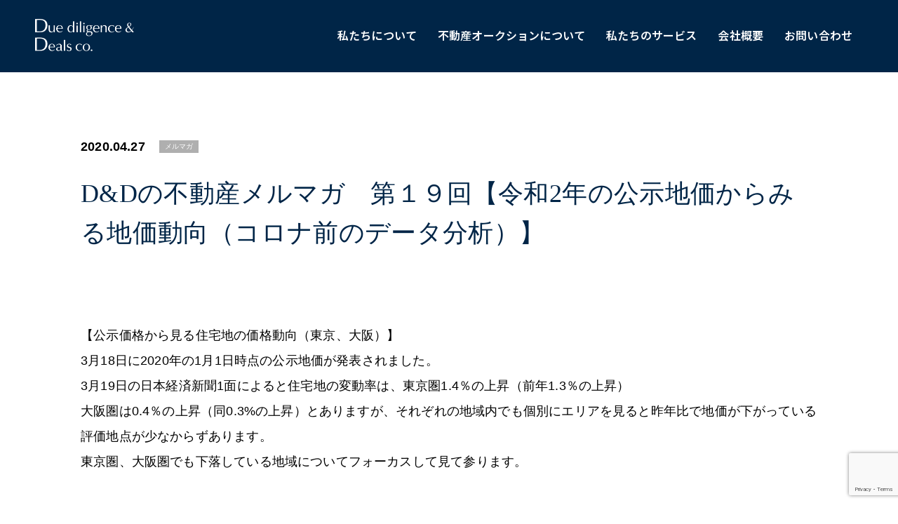

--- FILE ---
content_type: text/html; charset=UTF-8
request_url: https://dd-d.jp/news/322
body_size: 10455
content:
<!DOCTYPE html>
<html lang="ja" prefix="og: https://ogp.me/ns#">
<head>
    <meta name="viewport" content="width=device-width, initial-scale=1.0">
    <meta charset="UTF-8">
    <link rel="stylesheet" href="/assets/css/reset.css?1">
    <link rel="stylesheet" href="/assets/css/style.css?1">
    <link rel="stylesheet" href="/assets/css/pc.css?1" media="screen and (min-width:768px)">
	
		<!-- All in One SEO 4.5.9.2 - aioseo.com -->
		<title>D&amp;Dの不動産メルマガ 第１９回【令和2年の公示地価からみる地価動向（コロナ前のデータ分析）】 | 株式会社デューデリ＆ディール</title>
		<meta name="description" content="【公示価格から見る住宅地の価格動向（東京、大阪）】 3月18日に2020年の1月1日時点の公示地価が発表されま" />
		<meta name="robots" content="max-image-preview:large" />
		<link rel="canonical" href="https://dd-d.jp/news/322" />
		<meta name="generator" content="All in One SEO (AIOSEO) 4.5.9.2" />
		<meta property="og:locale" content="ja_JP" />
		<meta property="og:site_name" content="株式会社デューデリ＆ディール" />
		<meta property="og:type" content="article" />
		<meta property="og:title" content="D&amp;Dの不動産メルマガ 第１９回【令和2年の公示地価からみる地価動向（コロナ前のデータ分析）】 | 株式会社デューデリ＆ディール" />
		<meta property="og:description" content="【公示価格から見る住宅地の価格動向（東京、大阪）】 3月18日に2020年の1月1日時点の公示地価が発表されま" />
		<meta property="og:url" content="https://dd-d.jp/news/322" />
		<meta property="article:published_time" content="2020-04-27T03:00:19+00:00" />
		<meta property="article:modified_time" content="2020-04-27T05:28:56+00:00" />
		<meta name="twitter:card" content="summary_large_image" />
		<meta name="twitter:title" content="D&amp;Dの不動産メルマガ 第１９回【令和2年の公示地価からみる地価動向（コロナ前のデータ分析）】 | 株式会社デューデリ＆ディール" />
		<meta name="twitter:description" content="【公示価格から見る住宅地の価格動向（東京、大阪）】 3月18日に2020年の1月1日時点の公示地価が発表されま" />
		<script type="application/ld+json" class="aioseo-schema">
			{"@context":"https:\/\/schema.org","@graph":[{"@type":"BreadcrumbList","@id":"https:\/\/dd-d.jp\/news\/322#breadcrumblist","itemListElement":[{"@type":"ListItem","@id":"https:\/\/dd-d.jp\/#listItem","position":1,"name":"\u5bb6"}]},{"@type":"Organization","@id":"https:\/\/dd-d.jp\/#organization","name":"\u682a\u5f0f\u4f1a\u793e\u30c7\u30e5\u30fc\u30c7\u30ea\uff06\u30c7\u30a3\u30fc\u30eb","url":"https:\/\/dd-d.jp\/"},{"@type":"Person","@id":"https:\/\/dd-d.jp\/archives\/author\/ddd-user#author","url":"https:\/\/dd-d.jp\/archives\/author\/ddd-user","name":"ddd-user","image":{"@type":"ImageObject","@id":"https:\/\/dd-d.jp\/news\/322#authorImage","url":"https:\/\/secure.gravatar.com\/avatar\/07fcceebaa3240581301cd1fd90df077?s=96&d=mm&r=g","width":96,"height":96,"caption":"ddd-user"}},{"@type":"WebPage","@id":"https:\/\/dd-d.jp\/news\/322#webpage","url":"https:\/\/dd-d.jp\/news\/322","name":"D&D\u306e\u4e0d\u52d5\u7523\u30e1\u30eb\u30de\u30ac \u7b2c\uff11\uff19\u56de\u3010\u4ee4\u548c2\u5e74\u306e\u516c\u793a\u5730\u4fa1\u304b\u3089\u307f\u308b\u5730\u4fa1\u52d5\u5411\uff08\u30b3\u30ed\u30ca\u524d\u306e\u30c7\u30fc\u30bf\u5206\u6790\uff09\u3011 | \u682a\u5f0f\u4f1a\u793e\u30c7\u30e5\u30fc\u30c7\u30ea\uff06\u30c7\u30a3\u30fc\u30eb","description":"\u3010\u516c\u793a\u4fa1\u683c\u304b\u3089\u898b\u308b\u4f4f\u5b85\u5730\u306e\u4fa1\u683c\u52d5\u5411\uff08\u6771\u4eac\u3001\u5927\u962a\uff09\u3011 3\u670818\u65e5\u306b2020\u5e74\u306e1\u67081\u65e5\u6642\u70b9\u306e\u516c\u793a\u5730\u4fa1\u304c\u767a\u8868\u3055\u308c\u307e","inLanguage":"ja","isPartOf":{"@id":"https:\/\/dd-d.jp\/#website"},"breadcrumb":{"@id":"https:\/\/dd-d.jp\/news\/322#breadcrumblist"},"author":{"@id":"https:\/\/dd-d.jp\/archives\/author\/ddd-user#author"},"creator":{"@id":"https:\/\/dd-d.jp\/archives\/author\/ddd-user#author"},"datePublished":"2020-04-27T12:00:19+09:00","dateModified":"2020-04-27T14:28:56+09:00"},{"@type":"WebSite","@id":"https:\/\/dd-d.jp\/#website","url":"https:\/\/dd-d.jp\/","name":"\u682a\u5f0f\u4f1a\u793e\u30c7\u30e5\u30fc\u30c7\u30ea\uff06\u30c7\u30a3\u30fc\u30eb","description":"\u4e0d\u52d5\u7523\u30b3\u30f3\u30b5\u30eb\u30c6\u30a3\u30f3\u30b0,\u4e0d\u52d5\u7523\u30aa\u30fc\u30af\u30b7\u30e7\u30f3,\u4e0d\u52d5\u7523\u58f2\u8cb7\u30fb\u4ef2\u4ecb","inLanguage":"ja","publisher":{"@id":"https:\/\/dd-d.jp\/#organization"}}]}
		</script>
		<!-- All in One SEO -->

<link rel="alternate" type="application/rss+xml" title="株式会社デューデリ＆ディール &raquo; フィード" href="https://dd-d.jp/feed" />
<link rel="alternate" type="application/rss+xml" title="株式会社デューデリ＆ディール &raquo; コメントフィード" href="https://dd-d.jp/comments/feed" />
<script type="text/javascript">
/* <![CDATA[ */
window._wpemojiSettings = {"baseUrl":"https:\/\/s.w.org\/images\/core\/emoji\/14.0.0\/72x72\/","ext":".png","svgUrl":"https:\/\/s.w.org\/images\/core\/emoji\/14.0.0\/svg\/","svgExt":".svg","source":{"concatemoji":"https:\/\/dd-d.jp\/wp\/wp-includes\/js\/wp-emoji-release.min.js"}};
/*! This file is auto-generated */
!function(i,n){var o,s,e;function c(e){try{var t={supportTests:e,timestamp:(new Date).valueOf()};sessionStorage.setItem(o,JSON.stringify(t))}catch(e){}}function p(e,t,n){e.clearRect(0,0,e.canvas.width,e.canvas.height),e.fillText(t,0,0);var t=new Uint32Array(e.getImageData(0,0,e.canvas.width,e.canvas.height).data),r=(e.clearRect(0,0,e.canvas.width,e.canvas.height),e.fillText(n,0,0),new Uint32Array(e.getImageData(0,0,e.canvas.width,e.canvas.height).data));return t.every(function(e,t){return e===r[t]})}function u(e,t,n){switch(t){case"flag":return n(e,"\ud83c\udff3\ufe0f\u200d\u26a7\ufe0f","\ud83c\udff3\ufe0f\u200b\u26a7\ufe0f")?!1:!n(e,"\ud83c\uddfa\ud83c\uddf3","\ud83c\uddfa\u200b\ud83c\uddf3")&&!n(e,"\ud83c\udff4\udb40\udc67\udb40\udc62\udb40\udc65\udb40\udc6e\udb40\udc67\udb40\udc7f","\ud83c\udff4\u200b\udb40\udc67\u200b\udb40\udc62\u200b\udb40\udc65\u200b\udb40\udc6e\u200b\udb40\udc67\u200b\udb40\udc7f");case"emoji":return!n(e,"\ud83e\udef1\ud83c\udffb\u200d\ud83e\udef2\ud83c\udfff","\ud83e\udef1\ud83c\udffb\u200b\ud83e\udef2\ud83c\udfff")}return!1}function f(e,t,n){var r="undefined"!=typeof WorkerGlobalScope&&self instanceof WorkerGlobalScope?new OffscreenCanvas(300,150):i.createElement("canvas"),a=r.getContext("2d",{willReadFrequently:!0}),o=(a.textBaseline="top",a.font="600 32px Arial",{});return e.forEach(function(e){o[e]=t(a,e,n)}),o}function t(e){var t=i.createElement("script");t.src=e,t.defer=!0,i.head.appendChild(t)}"undefined"!=typeof Promise&&(o="wpEmojiSettingsSupports",s=["flag","emoji"],n.supports={everything:!0,everythingExceptFlag:!0},e=new Promise(function(e){i.addEventListener("DOMContentLoaded",e,{once:!0})}),new Promise(function(t){var n=function(){try{var e=JSON.parse(sessionStorage.getItem(o));if("object"==typeof e&&"number"==typeof e.timestamp&&(new Date).valueOf()<e.timestamp+604800&&"object"==typeof e.supportTests)return e.supportTests}catch(e){}return null}();if(!n){if("undefined"!=typeof Worker&&"undefined"!=typeof OffscreenCanvas&&"undefined"!=typeof URL&&URL.createObjectURL&&"undefined"!=typeof Blob)try{var e="postMessage("+f.toString()+"("+[JSON.stringify(s),u.toString(),p.toString()].join(",")+"));",r=new Blob([e],{type:"text/javascript"}),a=new Worker(URL.createObjectURL(r),{name:"wpTestEmojiSupports"});return void(a.onmessage=function(e){c(n=e.data),a.terminate(),t(n)})}catch(e){}c(n=f(s,u,p))}t(n)}).then(function(e){for(var t in e)n.supports[t]=e[t],n.supports.everything=n.supports.everything&&n.supports[t],"flag"!==t&&(n.supports.everythingExceptFlag=n.supports.everythingExceptFlag&&n.supports[t]);n.supports.everythingExceptFlag=n.supports.everythingExceptFlag&&!n.supports.flag,n.DOMReady=!1,n.readyCallback=function(){n.DOMReady=!0}}).then(function(){return e}).then(function(){var e;n.supports.everything||(n.readyCallback(),(e=n.source||{}).concatemoji?t(e.concatemoji):e.wpemoji&&e.twemoji&&(t(e.twemoji),t(e.wpemoji)))}))}((window,document),window._wpemojiSettings);
/* ]]> */
</script>
<style id='wp-emoji-styles-inline-css' type='text/css'>

	img.wp-smiley, img.emoji {
		display: inline !important;
		border: none !important;
		box-shadow: none !important;
		height: 1em !important;
		width: 1em !important;
		margin: 0 0.07em !important;
		vertical-align: -0.1em !important;
		background: none !important;
		padding: 0 !important;
	}
</style>
<link rel='stylesheet' id='wp-block-library-css' href='https://dd-d.jp/wp/wp-includes/css/dist/block-library/style.min.css' type='text/css' media='all' />
<style id='pdfemb-pdf-embedder-viewer-style-inline-css' type='text/css'>
.wp-block-pdfemb-pdf-embedder-viewer{max-width:none}

</style>
<style id='classic-theme-styles-inline-css' type='text/css'>
/*! This file is auto-generated */
.wp-block-button__link{color:#fff;background-color:#32373c;border-radius:9999px;box-shadow:none;text-decoration:none;padding:calc(.667em + 2px) calc(1.333em + 2px);font-size:1.125em}.wp-block-file__button{background:#32373c;color:#fff;text-decoration:none}
</style>
<style id='global-styles-inline-css' type='text/css'>
body{--wp--preset--color--black: #000000;--wp--preset--color--cyan-bluish-gray: #abb8c3;--wp--preset--color--white: #ffffff;--wp--preset--color--pale-pink: #f78da7;--wp--preset--color--vivid-red: #cf2e2e;--wp--preset--color--luminous-vivid-orange: #ff6900;--wp--preset--color--luminous-vivid-amber: #fcb900;--wp--preset--color--light-green-cyan: #7bdcb5;--wp--preset--color--vivid-green-cyan: #00d084;--wp--preset--color--pale-cyan-blue: #8ed1fc;--wp--preset--color--vivid-cyan-blue: #0693e3;--wp--preset--color--vivid-purple: #9b51e0;--wp--preset--gradient--vivid-cyan-blue-to-vivid-purple: linear-gradient(135deg,rgba(6,147,227,1) 0%,rgb(155,81,224) 100%);--wp--preset--gradient--light-green-cyan-to-vivid-green-cyan: linear-gradient(135deg,rgb(122,220,180) 0%,rgb(0,208,130) 100%);--wp--preset--gradient--luminous-vivid-amber-to-luminous-vivid-orange: linear-gradient(135deg,rgba(252,185,0,1) 0%,rgba(255,105,0,1) 100%);--wp--preset--gradient--luminous-vivid-orange-to-vivid-red: linear-gradient(135deg,rgba(255,105,0,1) 0%,rgb(207,46,46) 100%);--wp--preset--gradient--very-light-gray-to-cyan-bluish-gray: linear-gradient(135deg,rgb(238,238,238) 0%,rgb(169,184,195) 100%);--wp--preset--gradient--cool-to-warm-spectrum: linear-gradient(135deg,rgb(74,234,220) 0%,rgb(151,120,209) 20%,rgb(207,42,186) 40%,rgb(238,44,130) 60%,rgb(251,105,98) 80%,rgb(254,248,76) 100%);--wp--preset--gradient--blush-light-purple: linear-gradient(135deg,rgb(255,206,236) 0%,rgb(152,150,240) 100%);--wp--preset--gradient--blush-bordeaux: linear-gradient(135deg,rgb(254,205,165) 0%,rgb(254,45,45) 50%,rgb(107,0,62) 100%);--wp--preset--gradient--luminous-dusk: linear-gradient(135deg,rgb(255,203,112) 0%,rgb(199,81,192) 50%,rgb(65,88,208) 100%);--wp--preset--gradient--pale-ocean: linear-gradient(135deg,rgb(255,245,203) 0%,rgb(182,227,212) 50%,rgb(51,167,181) 100%);--wp--preset--gradient--electric-grass: linear-gradient(135deg,rgb(202,248,128) 0%,rgb(113,206,126) 100%);--wp--preset--gradient--midnight: linear-gradient(135deg,rgb(2,3,129) 0%,rgb(40,116,252) 100%);--wp--preset--font-size--small: 13px;--wp--preset--font-size--medium: 20px;--wp--preset--font-size--large: 36px;--wp--preset--font-size--x-large: 42px;--wp--preset--spacing--20: 0.44rem;--wp--preset--spacing--30: 0.67rem;--wp--preset--spacing--40: 1rem;--wp--preset--spacing--50: 1.5rem;--wp--preset--spacing--60: 2.25rem;--wp--preset--spacing--70: 3.38rem;--wp--preset--spacing--80: 5.06rem;--wp--preset--shadow--natural: 6px 6px 9px rgba(0, 0, 0, 0.2);--wp--preset--shadow--deep: 12px 12px 50px rgba(0, 0, 0, 0.4);--wp--preset--shadow--sharp: 6px 6px 0px rgba(0, 0, 0, 0.2);--wp--preset--shadow--outlined: 6px 6px 0px -3px rgba(255, 255, 255, 1), 6px 6px rgba(0, 0, 0, 1);--wp--preset--shadow--crisp: 6px 6px 0px rgba(0, 0, 0, 1);}:where(.is-layout-flex){gap: 0.5em;}:where(.is-layout-grid){gap: 0.5em;}body .is-layout-flow > .alignleft{float: left;margin-inline-start: 0;margin-inline-end: 2em;}body .is-layout-flow > .alignright{float: right;margin-inline-start: 2em;margin-inline-end: 0;}body .is-layout-flow > .aligncenter{margin-left: auto !important;margin-right: auto !important;}body .is-layout-constrained > .alignleft{float: left;margin-inline-start: 0;margin-inline-end: 2em;}body .is-layout-constrained > .alignright{float: right;margin-inline-start: 2em;margin-inline-end: 0;}body .is-layout-constrained > .aligncenter{margin-left: auto !important;margin-right: auto !important;}body .is-layout-constrained > :where(:not(.alignleft):not(.alignright):not(.alignfull)){max-width: var(--wp--style--global--content-size);margin-left: auto !important;margin-right: auto !important;}body .is-layout-constrained > .alignwide{max-width: var(--wp--style--global--wide-size);}body .is-layout-flex{display: flex;}body .is-layout-flex{flex-wrap: wrap;align-items: center;}body .is-layout-flex > *{margin: 0;}body .is-layout-grid{display: grid;}body .is-layout-grid > *{margin: 0;}:where(.wp-block-columns.is-layout-flex){gap: 2em;}:where(.wp-block-columns.is-layout-grid){gap: 2em;}:where(.wp-block-post-template.is-layout-flex){gap: 1.25em;}:where(.wp-block-post-template.is-layout-grid){gap: 1.25em;}.has-black-color{color: var(--wp--preset--color--black) !important;}.has-cyan-bluish-gray-color{color: var(--wp--preset--color--cyan-bluish-gray) !important;}.has-white-color{color: var(--wp--preset--color--white) !important;}.has-pale-pink-color{color: var(--wp--preset--color--pale-pink) !important;}.has-vivid-red-color{color: var(--wp--preset--color--vivid-red) !important;}.has-luminous-vivid-orange-color{color: var(--wp--preset--color--luminous-vivid-orange) !important;}.has-luminous-vivid-amber-color{color: var(--wp--preset--color--luminous-vivid-amber) !important;}.has-light-green-cyan-color{color: var(--wp--preset--color--light-green-cyan) !important;}.has-vivid-green-cyan-color{color: var(--wp--preset--color--vivid-green-cyan) !important;}.has-pale-cyan-blue-color{color: var(--wp--preset--color--pale-cyan-blue) !important;}.has-vivid-cyan-blue-color{color: var(--wp--preset--color--vivid-cyan-blue) !important;}.has-vivid-purple-color{color: var(--wp--preset--color--vivid-purple) !important;}.has-black-background-color{background-color: var(--wp--preset--color--black) !important;}.has-cyan-bluish-gray-background-color{background-color: var(--wp--preset--color--cyan-bluish-gray) !important;}.has-white-background-color{background-color: var(--wp--preset--color--white) !important;}.has-pale-pink-background-color{background-color: var(--wp--preset--color--pale-pink) !important;}.has-vivid-red-background-color{background-color: var(--wp--preset--color--vivid-red) !important;}.has-luminous-vivid-orange-background-color{background-color: var(--wp--preset--color--luminous-vivid-orange) !important;}.has-luminous-vivid-amber-background-color{background-color: var(--wp--preset--color--luminous-vivid-amber) !important;}.has-light-green-cyan-background-color{background-color: var(--wp--preset--color--light-green-cyan) !important;}.has-vivid-green-cyan-background-color{background-color: var(--wp--preset--color--vivid-green-cyan) !important;}.has-pale-cyan-blue-background-color{background-color: var(--wp--preset--color--pale-cyan-blue) !important;}.has-vivid-cyan-blue-background-color{background-color: var(--wp--preset--color--vivid-cyan-blue) !important;}.has-vivid-purple-background-color{background-color: var(--wp--preset--color--vivid-purple) !important;}.has-black-border-color{border-color: var(--wp--preset--color--black) !important;}.has-cyan-bluish-gray-border-color{border-color: var(--wp--preset--color--cyan-bluish-gray) !important;}.has-white-border-color{border-color: var(--wp--preset--color--white) !important;}.has-pale-pink-border-color{border-color: var(--wp--preset--color--pale-pink) !important;}.has-vivid-red-border-color{border-color: var(--wp--preset--color--vivid-red) !important;}.has-luminous-vivid-orange-border-color{border-color: var(--wp--preset--color--luminous-vivid-orange) !important;}.has-luminous-vivid-amber-border-color{border-color: var(--wp--preset--color--luminous-vivid-amber) !important;}.has-light-green-cyan-border-color{border-color: var(--wp--preset--color--light-green-cyan) !important;}.has-vivid-green-cyan-border-color{border-color: var(--wp--preset--color--vivid-green-cyan) !important;}.has-pale-cyan-blue-border-color{border-color: var(--wp--preset--color--pale-cyan-blue) !important;}.has-vivid-cyan-blue-border-color{border-color: var(--wp--preset--color--vivid-cyan-blue) !important;}.has-vivid-purple-border-color{border-color: var(--wp--preset--color--vivid-purple) !important;}.has-vivid-cyan-blue-to-vivid-purple-gradient-background{background: var(--wp--preset--gradient--vivid-cyan-blue-to-vivid-purple) !important;}.has-light-green-cyan-to-vivid-green-cyan-gradient-background{background: var(--wp--preset--gradient--light-green-cyan-to-vivid-green-cyan) !important;}.has-luminous-vivid-amber-to-luminous-vivid-orange-gradient-background{background: var(--wp--preset--gradient--luminous-vivid-amber-to-luminous-vivid-orange) !important;}.has-luminous-vivid-orange-to-vivid-red-gradient-background{background: var(--wp--preset--gradient--luminous-vivid-orange-to-vivid-red) !important;}.has-very-light-gray-to-cyan-bluish-gray-gradient-background{background: var(--wp--preset--gradient--very-light-gray-to-cyan-bluish-gray) !important;}.has-cool-to-warm-spectrum-gradient-background{background: var(--wp--preset--gradient--cool-to-warm-spectrum) !important;}.has-blush-light-purple-gradient-background{background: var(--wp--preset--gradient--blush-light-purple) !important;}.has-blush-bordeaux-gradient-background{background: var(--wp--preset--gradient--blush-bordeaux) !important;}.has-luminous-dusk-gradient-background{background: var(--wp--preset--gradient--luminous-dusk) !important;}.has-pale-ocean-gradient-background{background: var(--wp--preset--gradient--pale-ocean) !important;}.has-electric-grass-gradient-background{background: var(--wp--preset--gradient--electric-grass) !important;}.has-midnight-gradient-background{background: var(--wp--preset--gradient--midnight) !important;}.has-small-font-size{font-size: var(--wp--preset--font-size--small) !important;}.has-medium-font-size{font-size: var(--wp--preset--font-size--medium) !important;}.has-large-font-size{font-size: var(--wp--preset--font-size--large) !important;}.has-x-large-font-size{font-size: var(--wp--preset--font-size--x-large) !important;}
.wp-block-navigation a:where(:not(.wp-element-button)){color: inherit;}
:where(.wp-block-post-template.is-layout-flex){gap: 1.25em;}:where(.wp-block-post-template.is-layout-grid){gap: 1.25em;}
:where(.wp-block-columns.is-layout-flex){gap: 2em;}:where(.wp-block-columns.is-layout-grid){gap: 2em;}
.wp-block-pullquote{font-size: 1.5em;line-height: 1.6;}
</style>
<link rel='stylesheet' id='contact-form-7-css' href='https://dd-d.jp/wp/wp-content/plugins/contact-form-7/includes/css/styles.css' type='text/css' media='all' />
<link rel='stylesheet' id='cf7msm_styles-css' href='https://dd-d.jp/wp/wp-content/plugins/contact-form-7-multi-step-module/resources/cf7msm.css' type='text/css' media='all' />
<link rel='stylesheet' id='cf7cf-style-css' href='https://dd-d.jp/wp/wp-content/plugins/cf7-conditional-fields/style.css' type='text/css' media='all' />
<script type="text/javascript" src="https://dd-d.jp/wp/wp-includes/js/jquery/jquery.min.js" id="jquery-core-js"></script>
<script type="text/javascript" src="https://dd-d.jp/wp/wp-includes/js/jquery/jquery-migrate.min.js" id="jquery-migrate-js"></script>
<link rel="https://api.w.org/" href="https://dd-d.jp/wp-json/" /><link rel="EditURI" type="application/rsd+xml" title="RSD" href="https://dd-d.jp/wp/xmlrpc.php?rsd" />
<link rel='shortlink' href='https://dd-d.jp/?p=322' />
<link rel="alternate" type="application/json+oembed" href="https://dd-d.jp/wp-json/oembed/1.0/embed?url=https%3A%2F%2Fdd-d.jp%2Fnews%2F322" />
<link rel="alternate" type="text/xml+oembed" href="https://dd-d.jp/wp-json/oembed/1.0/embed?url=https%3A%2F%2Fdd-d.jp%2Fnews%2F322&#038;format=xml" />
</head>
<!-- Global site tag (gtag.js) - Google Analytics -->
<script async src="https://www.googletagmanager.com/gtag/js?id=UA-133285557-1"></script>
<script>
  window.dataLayer = window.dataLayer || [];
  function gtag(){dataLayer.push(arguments);}
  gtag('js', new Date());

  gtag('config', 'UA-133285557-1');
</script>
<body>
<!-- Global site tag (gtag.js) - Google Analytics -->
<script async src="https://www.googletagmanager.com/gtag/js?id=UA-133285557-1"></script>
<script>
  window.dataLayer = window.dataLayer || [];
  function gtag(){dataLayer.push(arguments);}
  gtag('js', new Date());

  gtag('config', 'UA-133285557-1');
</script>
    <header>
        <div class="header">
            <div class="wrapper">
                <h1><a href="/" class="c-hover_effect"><img src="/img/logo.png" alt="Due diligence & Deals co."></a></h1>
                <nav class="global_navi_pc">
                    <ul class="font_02 -sb">
                                                <li><a href="/#about_us">私たちについて</a></li>
                        
                                                <li><a href="/#about_auction">不動産オークションについて</a></li>
                        
                                                <li><a href="/#top_service">私たちのサービス</a></li>
                        
                                                <li><a href="/#companyArea">会社概要</a></li>
                        
                        <li><a href="/contact/">お問い合わせ</a></li>
                    </ul>
                </nav>
                <div id="nav_toggle">
                    <div>
                        <span></span>
                        <span></span>
                    </div>
                </div>
            </div>
        </div>
        <nav class="global_navi">
            <ul class="font_02 -sb p-nav_main">
                                <li><a href="/#about_us">私たちについて</a></li>
                
                                <li><a href="/#about_auction">不動産オークションについて</a></li>
                
                                <li><a href="/#top_service">私たちのサービス</a></li>
                
                                <li><a href="/#companyArea">会社概要</a></li>
                                <li><a href="/contact/">お問い合わせ</a></li>
            </ul>
            <ul class="font_02 p-navi_privacy">
                <li><a href="/term/">ご利用上の注意</a></li>
                <li><a href="/privacy_policy/">プライバシーポリシー</a></li>
                <li><a href="/guideline/antisocial/">反社会的勢力に対する基本方針</a></li>
            </ul>
            <p class="p-nav_copy">&copy; 2023 Due diligence Deals co. all rights reserved.</p>
        </nav>
    </header>

<div class="p-contents -single_news">
    <div class="p-content_inner">

                        <div class="news_detail">
            <div class="meta">
                <span class="date -b">2020.04.27</span>
                <span class="label">メルマガ</span>
            </div>
            <h2 class="title font_01">D&#038;Dの不動産メルマガ　第１９回【令和2年の公示地価からみる地価動向（コロナ前のデータ分析）】</h2>
            <p>【公示価格から見る住宅地の価格動向（東京、大阪）】<br />
3月18日に2020年の1月1日時点の公示地価が発表されました。<br />
3月19日の日本経済新聞1面によると住宅地の変動率は、東京圏1.4％の上昇（前年1.3％の上昇）<br />
大阪圏は0.4％の上昇（同0.3%の上昇）とありますが、それぞれの地域内でも個別にエリアを見ると昨年比で地価が下がっている<br />
評価地点が少なからずあります。<br />
東京圏、大阪圏でも下落している地域についてフォーカスして見て参ります。</p>
<p>●東京都（2602地点）<br />
①都心23区：全1572地点のうち下落地点はゼロ</p>
<p>②多摩地区（町田市、八王子市、青梅市）<br />
　町田市は全51地点で下落箇所は6か所、八王子市は全94地点で下落箇所は7地点、青梅市は全11地点中6地点（3市とも全て住宅地）<br />
　他に多摩市、あきる野市、東大和市でそれぞれ1地点ずつあり。八王子市、青梅市はここ5年人口が減少傾向にあり、町田市はほぼ<br />
　横ばいですが、都心から遠い市で下落傾向があることが見て取れます。　</p>
<p>●大阪府（1715地点）<br />
①大阪市内：全420地点のうち下落ポイントは（此花区、港区、大正区等周辺部の7地点）のみ</p>
<p>②大阪北部（豊中市、吹田市）<br />
　豊中市は全70地点で下落箇所はゼロ、吹田市は全70地点中、1地点だけと地価は堅調。<br />
　<br />
③大阪東部（寝屋川市、守口市）<br />
　寝屋川市：全36地点中、24地点で下落しており全て住宅地。<br />
　守口市：全27地点中、10地点で下落しており9地点が住宅地。<br />
　寝屋川市、守口市とも近年は毎年人口が減少しており、大阪市内の中心地に近い割には地価の下落傾向が顕著に見てとれます。</p>
<p>④大阪南部（岸和田、泉佐野）<br />
　岸和田市：評価地点全50地点中、11地点で下落しており全て住宅地。<br />
　泉佐野：評価地点全32地点で横ばいが多く下落地点はゼロ、関西空港の恩恵を受けているようです。<br />
　両市とも約10年前に人口のピークがあり、少しずつですが減少傾向にあります。</p>
<p>　今回の公示価格では東京都は多摩地区等、都心から遠い市で一部下落が見られる地域がありました。<br />
大阪府では大阪市内と北部で地価の上昇または安定がみられますが、「大和川以南（大阪南部）」の下落傾向よりも、「大阪東部」<br />
の下落傾向の方が顕著に見て取れました。どちらも人口減少の傾向にありますが、大阪南部は低位安定しているためか、今回の調査<br />
では東部よりも下落地点は少なかったと見られます。東部はしばらく地価の減少傾向が続くと見込まれます。</p>
        </div>
                    </div>

    <div class="p-bottomArea">
        <div class="p-content_inner">
            <div class="p-column_share">
                <p class="p-column_share__ttl font_02 -b">Share</p>
                <ul class="p-column_share__list">
                    <li><a href="https://www.facebook.com/sharer/sharer.php?u=https://dd-d.jp/news/322"><img src="/img/common/icon_fb.png" alt="Facebook"></a></li>
                    <li><a href="http://twitter.com/share?url=https://dd-d.jp/news/322"><img src="/img/common/icon_x.png" alt="X"></a></li>
                </ul>
            </div>
            <ul class="p-pager_list">
                                                <li>
                    <a href="https://dd-d.jp/news/317" class="p-column_pager -prev">前の記事</a>
                </li>
                                <li><a href="/news/" class="p-column_pager -back">一覧に戻る</a></li>
                                <li>
                    <a href="https://dd-d.jp/news/331" class="p-column_pager -next">次の記事</a>
                </li>
                            </ul>

                        <!--div class="news_navi clearfix">
                <a href="#prev" class="prev">◀︎ PREV</a>
                <a href="#next" class="next">NEXT ▶︎</a>
            </div-->
            <div class="p-relatedArea">
            <p class="p-relatedArea__ttl -b">関連記事</p>
            <ul class="related_news">
                            <li>
                                        <a href="https://dd-d.jp/news/1615">
                        <div class="p-dateBox">
                            <span class="date">2025.12.24</span>
                            <span class="label">メルマガ</span>
                        </div>
                        <h3 class="title">D＆Dの不動産メルマガ【2025年12月号】連棟長屋の一角（家屋）の売却</h3>
                    </a>
                </li>
                            <li>
                                        <a href="https://dd-d.jp/news/1511">
                        <div class="p-dateBox">
                            <span class="date">2025.10.29</span>
                            <span class="label">メルマガ</span>
                        </div>
                        <h3 class="title">D＆Dの不動産メルマガ【2025年10月号】相続関連で接した最近の信託事例</h3>
                    </a>
                </li>
                            <li>
                                        <a href="https://dd-d.jp/news/1487">
                        <div class="p-dateBox">
                            <span class="date">2025.09.24</span>
                            <span class="label">メルマガ</span>
                        </div>
                        <h3 class="title">D＆Dの不動産メルマガ【2025年9月号】15坪の土地でもオークション？？？</h3>
                    </a>
                </li>
                            <li>
                                        <a href="https://dd-d.jp/news/1463">
                        <div class="p-dateBox">
                            <span class="date">2025.08.27</span>
                            <span class="label">メルマガ</span>
                        </div>
                        <h3 class="title">D＆Dの不動産メルマガ【2025年8月号】建築費・土地価格の高騰、そして金利上昇がもたらす影響</h3>
                    </a>
                </li>
                            <li>
                                        <a href="https://dd-d.jp/news/1428">
                        <div class="p-dateBox">
                            <span class="date">2025.07.23</span>
                            <span class="label">メルマガ</span>
                        </div>
                        <h3 class="title">D＆Dの不動産メルマガ【2025年7月号】慶大教授特別寄稿・「お金がこわい」話</h3>
                    </a>
                </li>
                        </ul>
            </div>
        </div>
    </div>
    </div>

        <footer>
            <p id="page-top"><a href="#" class="c-hover_effect"><img src="/img/common/btn_pageTop.png" alt="top"></a></p>

                        <div class="p-footer_contents">
                <p class="p-footer_text01">不動産売却やオークションに関するご相談や、<br>各種お問い合わせは下記リンクよりフォームをご利用下さい。</p>
                <a href="/contact/" class="p-footer_link c-hover_effect">お問い合わせフォーム</a>
            </div>
                        <p class="p-footer_logo"><a href="/" class="c-hover_effect"><img src="/img/logo.png" alt="Due diligence &amp; Deals"></a></p>
            <div class="p-footer_nav">
                <nav>
                    <ul>
                        <li><a href="/term/">ご利用上の注意</a></li>
                        <li><a href="/privacy_policy/">プライバシーポリシー</a></li>
                        <li><a href="/guideline/antisocial/">反社会的勢力に対する基本方針</a></li>
                        <li><a href="/financial_product/">金融商品取引及び販売に関して</a></li>
                    </ul>
                </nav>
            </div>
            <p class="copyright">&copy; 2023 Due diligence &amp; Deals co. all rights reserved.</p>
        </footer>
            
        <script src="https://ajax.googleapis.com/ajax/libs/jquery/3.3.1/jquery.min.js"></script>
        <script src="//cdnjs.cloudflare.com/ajax/libs/gsap/3.11.0/gsap.min.js"></script>
        <script src="//cdn.jsdelivr.net/npm/gsap@3.7.0/dist/ScrollTrigger.min.js"></script>
        <script src="//cdn.jsdelivr.net/gh/studio-freight/lenis@1.0.19/bundled/lenis.min.js"></script> 
        <script src="/assets/js/jquery.inview.min.js"></script>
        <script src="/assets/js/common.js"></script>
        
        <script>
        $(function() {
            $('#nav_toggle').click(function() {
                $('.header').toggleClass('open');
                $('.global_navi').fadeToggle(500);
            });
            $('.global_navi a').click(function() {
                $('.header').removeClass('open');
                $('.global_navi').fadeOut(100);
            });

            $(document).scroll(function() {
                if ($(window).width() < 768) {
                    // SP

                } else {
                    // PC
                    if ($(window).scrollTop() > 200) {
                        $('body').addClass('compress');
                    } else {
                        $('body').removeClass('compress');
                    }
                }
            });

        });
        </script>
        <script type="text/javascript" src="https://dd-d.jp/wp/wp-includes/js/dist/vendor/wp-polyfill-inert.min.js" id="wp-polyfill-inert-js"></script>
<script type="text/javascript" src="https://dd-d.jp/wp/wp-includes/js/dist/vendor/regenerator-runtime.min.js" id="regenerator-runtime-js"></script>
<script type="text/javascript" src="https://dd-d.jp/wp/wp-includes/js/dist/vendor/wp-polyfill.min.js" id="wp-polyfill-js"></script>
<script type="text/javascript" src="https://dd-d.jp/wp/wp-includes/js/dist/hooks.min.js" id="wp-hooks-js"></script>
<script type="text/javascript" src="https://dd-d.jp/wp/wp-includes/js/dist/i18n.min.js" id="wp-i18n-js"></script>
<script type="text/javascript" id="wp-i18n-js-after">
/* <![CDATA[ */
wp.i18n.setLocaleData( { 'text direction\u0004ltr': [ 'ltr' ] } );
/* ]]> */
</script>
<script type="text/javascript" src="https://dd-d.jp/wp/wp-content/plugins/contact-form-7/includes/swv/js/index.js" id="swv-js"></script>
<script type="text/javascript" id="contact-form-7-js-extra">
/* <![CDATA[ */
var wpcf7 = {"api":{"root":"https:\/\/dd-d.jp\/wp-json\/","namespace":"contact-form-7\/v1"}};
/* ]]> */
</script>
<script type="text/javascript" id="contact-form-7-js-translations">
/* <![CDATA[ */
( function( domain, translations ) {
	var localeData = translations.locale_data[ domain ] || translations.locale_data.messages;
	localeData[""].domain = domain;
	wp.i18n.setLocaleData( localeData, domain );
} )( "contact-form-7", {"translation-revision-date":"2024-07-17 08:16:16+0000","generator":"GlotPress\/4.0.1","domain":"messages","locale_data":{"messages":{"":{"domain":"messages","plural-forms":"nplurals=1; plural=0;","lang":"ja_JP"},"This contact form is placed in the wrong place.":["\u3053\u306e\u30b3\u30f3\u30bf\u30af\u30c8\u30d5\u30a9\u30fc\u30e0\u306f\u9593\u9055\u3063\u305f\u4f4d\u7f6e\u306b\u7f6e\u304b\u308c\u3066\u3044\u307e\u3059\u3002"],"Error:":["\u30a8\u30e9\u30fc:"]}},"comment":{"reference":"includes\/js\/index.js"}} );
/* ]]> */
</script>
<script type="text/javascript" src="https://dd-d.jp/wp/wp-content/plugins/contact-form-7/includes/js/index.js" id="contact-form-7-js"></script>
<script type="text/javascript" id="cf7msm-js-extra">
/* <![CDATA[ */
var cf7msm_posted_data = {"_wpcf7cf_hidden_group_fields":"[]","_wpcf7cf_hidden_groups":"[]","_wpcf7cf_visible_groups":"[]"};
/* ]]> */
</script>
<script type="text/javascript" src="https://dd-d.jp/wp/wp-content/plugins/contact-form-7-multi-step-module/resources/cf7msm.min.js" id="cf7msm-js"></script>
<script type="text/javascript" id="wpcf7cf-scripts-js-extra">
/* <![CDATA[ */
var wpcf7cf_global_settings = {"ajaxurl":"https:\/\/dd-d.jp\/wp\/wp-admin\/admin-ajax.php"};
/* ]]> */
</script>
<script type="text/javascript" src="https://dd-d.jp/wp/wp-content/plugins/cf7-conditional-fields/js/scripts.js" id="wpcf7cf-scripts-js"></script>
<script type="text/javascript" src="https://www.google.com/recaptcha/api.js?render=6Lff98IpAAAAAJFmEGyEZ9X4LfDMVkMZToyJbETf" id="google-recaptcha-js"></script>
<script type="text/javascript" id="wpcf7-recaptcha-js-extra">
/* <![CDATA[ */
var wpcf7_recaptcha = {"sitekey":"6Lff98IpAAAAAJFmEGyEZ9X4LfDMVkMZToyJbETf","actions":{"homepage":"homepage","contactform":"contactform"}};
/* ]]> */
</script>
<script type="text/javascript" src="https://dd-d.jp/wp/wp-content/plugins/contact-form-7/modules/recaptcha/index.js" id="wpcf7-recaptcha-js"></script>
    </body>
</html>

--- FILE ---
content_type: text/html; charset=utf-8
request_url: https://www.google.com/recaptcha/api2/anchor?ar=1&k=6Lff98IpAAAAAJFmEGyEZ9X4LfDMVkMZToyJbETf&co=aHR0cHM6Ly9kZC1kLmpwOjQ0Mw..&hl=en&v=PoyoqOPhxBO7pBk68S4YbpHZ&size=invisible&anchor-ms=20000&execute-ms=30000&cb=ewxiyp3ufsxl
body_size: 48712
content:
<!DOCTYPE HTML><html dir="ltr" lang="en"><head><meta http-equiv="Content-Type" content="text/html; charset=UTF-8">
<meta http-equiv="X-UA-Compatible" content="IE=edge">
<title>reCAPTCHA</title>
<style type="text/css">
/* cyrillic-ext */
@font-face {
  font-family: 'Roboto';
  font-style: normal;
  font-weight: 400;
  font-stretch: 100%;
  src: url(//fonts.gstatic.com/s/roboto/v48/KFO7CnqEu92Fr1ME7kSn66aGLdTylUAMa3GUBHMdazTgWw.woff2) format('woff2');
  unicode-range: U+0460-052F, U+1C80-1C8A, U+20B4, U+2DE0-2DFF, U+A640-A69F, U+FE2E-FE2F;
}
/* cyrillic */
@font-face {
  font-family: 'Roboto';
  font-style: normal;
  font-weight: 400;
  font-stretch: 100%;
  src: url(//fonts.gstatic.com/s/roboto/v48/KFO7CnqEu92Fr1ME7kSn66aGLdTylUAMa3iUBHMdazTgWw.woff2) format('woff2');
  unicode-range: U+0301, U+0400-045F, U+0490-0491, U+04B0-04B1, U+2116;
}
/* greek-ext */
@font-face {
  font-family: 'Roboto';
  font-style: normal;
  font-weight: 400;
  font-stretch: 100%;
  src: url(//fonts.gstatic.com/s/roboto/v48/KFO7CnqEu92Fr1ME7kSn66aGLdTylUAMa3CUBHMdazTgWw.woff2) format('woff2');
  unicode-range: U+1F00-1FFF;
}
/* greek */
@font-face {
  font-family: 'Roboto';
  font-style: normal;
  font-weight: 400;
  font-stretch: 100%;
  src: url(//fonts.gstatic.com/s/roboto/v48/KFO7CnqEu92Fr1ME7kSn66aGLdTylUAMa3-UBHMdazTgWw.woff2) format('woff2');
  unicode-range: U+0370-0377, U+037A-037F, U+0384-038A, U+038C, U+038E-03A1, U+03A3-03FF;
}
/* math */
@font-face {
  font-family: 'Roboto';
  font-style: normal;
  font-weight: 400;
  font-stretch: 100%;
  src: url(//fonts.gstatic.com/s/roboto/v48/KFO7CnqEu92Fr1ME7kSn66aGLdTylUAMawCUBHMdazTgWw.woff2) format('woff2');
  unicode-range: U+0302-0303, U+0305, U+0307-0308, U+0310, U+0312, U+0315, U+031A, U+0326-0327, U+032C, U+032F-0330, U+0332-0333, U+0338, U+033A, U+0346, U+034D, U+0391-03A1, U+03A3-03A9, U+03B1-03C9, U+03D1, U+03D5-03D6, U+03F0-03F1, U+03F4-03F5, U+2016-2017, U+2034-2038, U+203C, U+2040, U+2043, U+2047, U+2050, U+2057, U+205F, U+2070-2071, U+2074-208E, U+2090-209C, U+20D0-20DC, U+20E1, U+20E5-20EF, U+2100-2112, U+2114-2115, U+2117-2121, U+2123-214F, U+2190, U+2192, U+2194-21AE, U+21B0-21E5, U+21F1-21F2, U+21F4-2211, U+2213-2214, U+2216-22FF, U+2308-230B, U+2310, U+2319, U+231C-2321, U+2336-237A, U+237C, U+2395, U+239B-23B7, U+23D0, U+23DC-23E1, U+2474-2475, U+25AF, U+25B3, U+25B7, U+25BD, U+25C1, U+25CA, U+25CC, U+25FB, U+266D-266F, U+27C0-27FF, U+2900-2AFF, U+2B0E-2B11, U+2B30-2B4C, U+2BFE, U+3030, U+FF5B, U+FF5D, U+1D400-1D7FF, U+1EE00-1EEFF;
}
/* symbols */
@font-face {
  font-family: 'Roboto';
  font-style: normal;
  font-weight: 400;
  font-stretch: 100%;
  src: url(//fonts.gstatic.com/s/roboto/v48/KFO7CnqEu92Fr1ME7kSn66aGLdTylUAMaxKUBHMdazTgWw.woff2) format('woff2');
  unicode-range: U+0001-000C, U+000E-001F, U+007F-009F, U+20DD-20E0, U+20E2-20E4, U+2150-218F, U+2190, U+2192, U+2194-2199, U+21AF, U+21E6-21F0, U+21F3, U+2218-2219, U+2299, U+22C4-22C6, U+2300-243F, U+2440-244A, U+2460-24FF, U+25A0-27BF, U+2800-28FF, U+2921-2922, U+2981, U+29BF, U+29EB, U+2B00-2BFF, U+4DC0-4DFF, U+FFF9-FFFB, U+10140-1018E, U+10190-1019C, U+101A0, U+101D0-101FD, U+102E0-102FB, U+10E60-10E7E, U+1D2C0-1D2D3, U+1D2E0-1D37F, U+1F000-1F0FF, U+1F100-1F1AD, U+1F1E6-1F1FF, U+1F30D-1F30F, U+1F315, U+1F31C, U+1F31E, U+1F320-1F32C, U+1F336, U+1F378, U+1F37D, U+1F382, U+1F393-1F39F, U+1F3A7-1F3A8, U+1F3AC-1F3AF, U+1F3C2, U+1F3C4-1F3C6, U+1F3CA-1F3CE, U+1F3D4-1F3E0, U+1F3ED, U+1F3F1-1F3F3, U+1F3F5-1F3F7, U+1F408, U+1F415, U+1F41F, U+1F426, U+1F43F, U+1F441-1F442, U+1F444, U+1F446-1F449, U+1F44C-1F44E, U+1F453, U+1F46A, U+1F47D, U+1F4A3, U+1F4B0, U+1F4B3, U+1F4B9, U+1F4BB, U+1F4BF, U+1F4C8-1F4CB, U+1F4D6, U+1F4DA, U+1F4DF, U+1F4E3-1F4E6, U+1F4EA-1F4ED, U+1F4F7, U+1F4F9-1F4FB, U+1F4FD-1F4FE, U+1F503, U+1F507-1F50B, U+1F50D, U+1F512-1F513, U+1F53E-1F54A, U+1F54F-1F5FA, U+1F610, U+1F650-1F67F, U+1F687, U+1F68D, U+1F691, U+1F694, U+1F698, U+1F6AD, U+1F6B2, U+1F6B9-1F6BA, U+1F6BC, U+1F6C6-1F6CF, U+1F6D3-1F6D7, U+1F6E0-1F6EA, U+1F6F0-1F6F3, U+1F6F7-1F6FC, U+1F700-1F7FF, U+1F800-1F80B, U+1F810-1F847, U+1F850-1F859, U+1F860-1F887, U+1F890-1F8AD, U+1F8B0-1F8BB, U+1F8C0-1F8C1, U+1F900-1F90B, U+1F93B, U+1F946, U+1F984, U+1F996, U+1F9E9, U+1FA00-1FA6F, U+1FA70-1FA7C, U+1FA80-1FA89, U+1FA8F-1FAC6, U+1FACE-1FADC, U+1FADF-1FAE9, U+1FAF0-1FAF8, U+1FB00-1FBFF;
}
/* vietnamese */
@font-face {
  font-family: 'Roboto';
  font-style: normal;
  font-weight: 400;
  font-stretch: 100%;
  src: url(//fonts.gstatic.com/s/roboto/v48/KFO7CnqEu92Fr1ME7kSn66aGLdTylUAMa3OUBHMdazTgWw.woff2) format('woff2');
  unicode-range: U+0102-0103, U+0110-0111, U+0128-0129, U+0168-0169, U+01A0-01A1, U+01AF-01B0, U+0300-0301, U+0303-0304, U+0308-0309, U+0323, U+0329, U+1EA0-1EF9, U+20AB;
}
/* latin-ext */
@font-face {
  font-family: 'Roboto';
  font-style: normal;
  font-weight: 400;
  font-stretch: 100%;
  src: url(//fonts.gstatic.com/s/roboto/v48/KFO7CnqEu92Fr1ME7kSn66aGLdTylUAMa3KUBHMdazTgWw.woff2) format('woff2');
  unicode-range: U+0100-02BA, U+02BD-02C5, U+02C7-02CC, U+02CE-02D7, U+02DD-02FF, U+0304, U+0308, U+0329, U+1D00-1DBF, U+1E00-1E9F, U+1EF2-1EFF, U+2020, U+20A0-20AB, U+20AD-20C0, U+2113, U+2C60-2C7F, U+A720-A7FF;
}
/* latin */
@font-face {
  font-family: 'Roboto';
  font-style: normal;
  font-weight: 400;
  font-stretch: 100%;
  src: url(//fonts.gstatic.com/s/roboto/v48/KFO7CnqEu92Fr1ME7kSn66aGLdTylUAMa3yUBHMdazQ.woff2) format('woff2');
  unicode-range: U+0000-00FF, U+0131, U+0152-0153, U+02BB-02BC, U+02C6, U+02DA, U+02DC, U+0304, U+0308, U+0329, U+2000-206F, U+20AC, U+2122, U+2191, U+2193, U+2212, U+2215, U+FEFF, U+FFFD;
}
/* cyrillic-ext */
@font-face {
  font-family: 'Roboto';
  font-style: normal;
  font-weight: 500;
  font-stretch: 100%;
  src: url(//fonts.gstatic.com/s/roboto/v48/KFO7CnqEu92Fr1ME7kSn66aGLdTylUAMa3GUBHMdazTgWw.woff2) format('woff2');
  unicode-range: U+0460-052F, U+1C80-1C8A, U+20B4, U+2DE0-2DFF, U+A640-A69F, U+FE2E-FE2F;
}
/* cyrillic */
@font-face {
  font-family: 'Roboto';
  font-style: normal;
  font-weight: 500;
  font-stretch: 100%;
  src: url(//fonts.gstatic.com/s/roboto/v48/KFO7CnqEu92Fr1ME7kSn66aGLdTylUAMa3iUBHMdazTgWw.woff2) format('woff2');
  unicode-range: U+0301, U+0400-045F, U+0490-0491, U+04B0-04B1, U+2116;
}
/* greek-ext */
@font-face {
  font-family: 'Roboto';
  font-style: normal;
  font-weight: 500;
  font-stretch: 100%;
  src: url(//fonts.gstatic.com/s/roboto/v48/KFO7CnqEu92Fr1ME7kSn66aGLdTylUAMa3CUBHMdazTgWw.woff2) format('woff2');
  unicode-range: U+1F00-1FFF;
}
/* greek */
@font-face {
  font-family: 'Roboto';
  font-style: normal;
  font-weight: 500;
  font-stretch: 100%;
  src: url(//fonts.gstatic.com/s/roboto/v48/KFO7CnqEu92Fr1ME7kSn66aGLdTylUAMa3-UBHMdazTgWw.woff2) format('woff2');
  unicode-range: U+0370-0377, U+037A-037F, U+0384-038A, U+038C, U+038E-03A1, U+03A3-03FF;
}
/* math */
@font-face {
  font-family: 'Roboto';
  font-style: normal;
  font-weight: 500;
  font-stretch: 100%;
  src: url(//fonts.gstatic.com/s/roboto/v48/KFO7CnqEu92Fr1ME7kSn66aGLdTylUAMawCUBHMdazTgWw.woff2) format('woff2');
  unicode-range: U+0302-0303, U+0305, U+0307-0308, U+0310, U+0312, U+0315, U+031A, U+0326-0327, U+032C, U+032F-0330, U+0332-0333, U+0338, U+033A, U+0346, U+034D, U+0391-03A1, U+03A3-03A9, U+03B1-03C9, U+03D1, U+03D5-03D6, U+03F0-03F1, U+03F4-03F5, U+2016-2017, U+2034-2038, U+203C, U+2040, U+2043, U+2047, U+2050, U+2057, U+205F, U+2070-2071, U+2074-208E, U+2090-209C, U+20D0-20DC, U+20E1, U+20E5-20EF, U+2100-2112, U+2114-2115, U+2117-2121, U+2123-214F, U+2190, U+2192, U+2194-21AE, U+21B0-21E5, U+21F1-21F2, U+21F4-2211, U+2213-2214, U+2216-22FF, U+2308-230B, U+2310, U+2319, U+231C-2321, U+2336-237A, U+237C, U+2395, U+239B-23B7, U+23D0, U+23DC-23E1, U+2474-2475, U+25AF, U+25B3, U+25B7, U+25BD, U+25C1, U+25CA, U+25CC, U+25FB, U+266D-266F, U+27C0-27FF, U+2900-2AFF, U+2B0E-2B11, U+2B30-2B4C, U+2BFE, U+3030, U+FF5B, U+FF5D, U+1D400-1D7FF, U+1EE00-1EEFF;
}
/* symbols */
@font-face {
  font-family: 'Roboto';
  font-style: normal;
  font-weight: 500;
  font-stretch: 100%;
  src: url(//fonts.gstatic.com/s/roboto/v48/KFO7CnqEu92Fr1ME7kSn66aGLdTylUAMaxKUBHMdazTgWw.woff2) format('woff2');
  unicode-range: U+0001-000C, U+000E-001F, U+007F-009F, U+20DD-20E0, U+20E2-20E4, U+2150-218F, U+2190, U+2192, U+2194-2199, U+21AF, U+21E6-21F0, U+21F3, U+2218-2219, U+2299, U+22C4-22C6, U+2300-243F, U+2440-244A, U+2460-24FF, U+25A0-27BF, U+2800-28FF, U+2921-2922, U+2981, U+29BF, U+29EB, U+2B00-2BFF, U+4DC0-4DFF, U+FFF9-FFFB, U+10140-1018E, U+10190-1019C, U+101A0, U+101D0-101FD, U+102E0-102FB, U+10E60-10E7E, U+1D2C0-1D2D3, U+1D2E0-1D37F, U+1F000-1F0FF, U+1F100-1F1AD, U+1F1E6-1F1FF, U+1F30D-1F30F, U+1F315, U+1F31C, U+1F31E, U+1F320-1F32C, U+1F336, U+1F378, U+1F37D, U+1F382, U+1F393-1F39F, U+1F3A7-1F3A8, U+1F3AC-1F3AF, U+1F3C2, U+1F3C4-1F3C6, U+1F3CA-1F3CE, U+1F3D4-1F3E0, U+1F3ED, U+1F3F1-1F3F3, U+1F3F5-1F3F7, U+1F408, U+1F415, U+1F41F, U+1F426, U+1F43F, U+1F441-1F442, U+1F444, U+1F446-1F449, U+1F44C-1F44E, U+1F453, U+1F46A, U+1F47D, U+1F4A3, U+1F4B0, U+1F4B3, U+1F4B9, U+1F4BB, U+1F4BF, U+1F4C8-1F4CB, U+1F4D6, U+1F4DA, U+1F4DF, U+1F4E3-1F4E6, U+1F4EA-1F4ED, U+1F4F7, U+1F4F9-1F4FB, U+1F4FD-1F4FE, U+1F503, U+1F507-1F50B, U+1F50D, U+1F512-1F513, U+1F53E-1F54A, U+1F54F-1F5FA, U+1F610, U+1F650-1F67F, U+1F687, U+1F68D, U+1F691, U+1F694, U+1F698, U+1F6AD, U+1F6B2, U+1F6B9-1F6BA, U+1F6BC, U+1F6C6-1F6CF, U+1F6D3-1F6D7, U+1F6E0-1F6EA, U+1F6F0-1F6F3, U+1F6F7-1F6FC, U+1F700-1F7FF, U+1F800-1F80B, U+1F810-1F847, U+1F850-1F859, U+1F860-1F887, U+1F890-1F8AD, U+1F8B0-1F8BB, U+1F8C0-1F8C1, U+1F900-1F90B, U+1F93B, U+1F946, U+1F984, U+1F996, U+1F9E9, U+1FA00-1FA6F, U+1FA70-1FA7C, U+1FA80-1FA89, U+1FA8F-1FAC6, U+1FACE-1FADC, U+1FADF-1FAE9, U+1FAF0-1FAF8, U+1FB00-1FBFF;
}
/* vietnamese */
@font-face {
  font-family: 'Roboto';
  font-style: normal;
  font-weight: 500;
  font-stretch: 100%;
  src: url(//fonts.gstatic.com/s/roboto/v48/KFO7CnqEu92Fr1ME7kSn66aGLdTylUAMa3OUBHMdazTgWw.woff2) format('woff2');
  unicode-range: U+0102-0103, U+0110-0111, U+0128-0129, U+0168-0169, U+01A0-01A1, U+01AF-01B0, U+0300-0301, U+0303-0304, U+0308-0309, U+0323, U+0329, U+1EA0-1EF9, U+20AB;
}
/* latin-ext */
@font-face {
  font-family: 'Roboto';
  font-style: normal;
  font-weight: 500;
  font-stretch: 100%;
  src: url(//fonts.gstatic.com/s/roboto/v48/KFO7CnqEu92Fr1ME7kSn66aGLdTylUAMa3KUBHMdazTgWw.woff2) format('woff2');
  unicode-range: U+0100-02BA, U+02BD-02C5, U+02C7-02CC, U+02CE-02D7, U+02DD-02FF, U+0304, U+0308, U+0329, U+1D00-1DBF, U+1E00-1E9F, U+1EF2-1EFF, U+2020, U+20A0-20AB, U+20AD-20C0, U+2113, U+2C60-2C7F, U+A720-A7FF;
}
/* latin */
@font-face {
  font-family: 'Roboto';
  font-style: normal;
  font-weight: 500;
  font-stretch: 100%;
  src: url(//fonts.gstatic.com/s/roboto/v48/KFO7CnqEu92Fr1ME7kSn66aGLdTylUAMa3yUBHMdazQ.woff2) format('woff2');
  unicode-range: U+0000-00FF, U+0131, U+0152-0153, U+02BB-02BC, U+02C6, U+02DA, U+02DC, U+0304, U+0308, U+0329, U+2000-206F, U+20AC, U+2122, U+2191, U+2193, U+2212, U+2215, U+FEFF, U+FFFD;
}
/* cyrillic-ext */
@font-face {
  font-family: 'Roboto';
  font-style: normal;
  font-weight: 900;
  font-stretch: 100%;
  src: url(//fonts.gstatic.com/s/roboto/v48/KFO7CnqEu92Fr1ME7kSn66aGLdTylUAMa3GUBHMdazTgWw.woff2) format('woff2');
  unicode-range: U+0460-052F, U+1C80-1C8A, U+20B4, U+2DE0-2DFF, U+A640-A69F, U+FE2E-FE2F;
}
/* cyrillic */
@font-face {
  font-family: 'Roboto';
  font-style: normal;
  font-weight: 900;
  font-stretch: 100%;
  src: url(//fonts.gstatic.com/s/roboto/v48/KFO7CnqEu92Fr1ME7kSn66aGLdTylUAMa3iUBHMdazTgWw.woff2) format('woff2');
  unicode-range: U+0301, U+0400-045F, U+0490-0491, U+04B0-04B1, U+2116;
}
/* greek-ext */
@font-face {
  font-family: 'Roboto';
  font-style: normal;
  font-weight: 900;
  font-stretch: 100%;
  src: url(//fonts.gstatic.com/s/roboto/v48/KFO7CnqEu92Fr1ME7kSn66aGLdTylUAMa3CUBHMdazTgWw.woff2) format('woff2');
  unicode-range: U+1F00-1FFF;
}
/* greek */
@font-face {
  font-family: 'Roboto';
  font-style: normal;
  font-weight: 900;
  font-stretch: 100%;
  src: url(//fonts.gstatic.com/s/roboto/v48/KFO7CnqEu92Fr1ME7kSn66aGLdTylUAMa3-UBHMdazTgWw.woff2) format('woff2');
  unicode-range: U+0370-0377, U+037A-037F, U+0384-038A, U+038C, U+038E-03A1, U+03A3-03FF;
}
/* math */
@font-face {
  font-family: 'Roboto';
  font-style: normal;
  font-weight: 900;
  font-stretch: 100%;
  src: url(//fonts.gstatic.com/s/roboto/v48/KFO7CnqEu92Fr1ME7kSn66aGLdTylUAMawCUBHMdazTgWw.woff2) format('woff2');
  unicode-range: U+0302-0303, U+0305, U+0307-0308, U+0310, U+0312, U+0315, U+031A, U+0326-0327, U+032C, U+032F-0330, U+0332-0333, U+0338, U+033A, U+0346, U+034D, U+0391-03A1, U+03A3-03A9, U+03B1-03C9, U+03D1, U+03D5-03D6, U+03F0-03F1, U+03F4-03F5, U+2016-2017, U+2034-2038, U+203C, U+2040, U+2043, U+2047, U+2050, U+2057, U+205F, U+2070-2071, U+2074-208E, U+2090-209C, U+20D0-20DC, U+20E1, U+20E5-20EF, U+2100-2112, U+2114-2115, U+2117-2121, U+2123-214F, U+2190, U+2192, U+2194-21AE, U+21B0-21E5, U+21F1-21F2, U+21F4-2211, U+2213-2214, U+2216-22FF, U+2308-230B, U+2310, U+2319, U+231C-2321, U+2336-237A, U+237C, U+2395, U+239B-23B7, U+23D0, U+23DC-23E1, U+2474-2475, U+25AF, U+25B3, U+25B7, U+25BD, U+25C1, U+25CA, U+25CC, U+25FB, U+266D-266F, U+27C0-27FF, U+2900-2AFF, U+2B0E-2B11, U+2B30-2B4C, U+2BFE, U+3030, U+FF5B, U+FF5D, U+1D400-1D7FF, U+1EE00-1EEFF;
}
/* symbols */
@font-face {
  font-family: 'Roboto';
  font-style: normal;
  font-weight: 900;
  font-stretch: 100%;
  src: url(//fonts.gstatic.com/s/roboto/v48/KFO7CnqEu92Fr1ME7kSn66aGLdTylUAMaxKUBHMdazTgWw.woff2) format('woff2');
  unicode-range: U+0001-000C, U+000E-001F, U+007F-009F, U+20DD-20E0, U+20E2-20E4, U+2150-218F, U+2190, U+2192, U+2194-2199, U+21AF, U+21E6-21F0, U+21F3, U+2218-2219, U+2299, U+22C4-22C6, U+2300-243F, U+2440-244A, U+2460-24FF, U+25A0-27BF, U+2800-28FF, U+2921-2922, U+2981, U+29BF, U+29EB, U+2B00-2BFF, U+4DC0-4DFF, U+FFF9-FFFB, U+10140-1018E, U+10190-1019C, U+101A0, U+101D0-101FD, U+102E0-102FB, U+10E60-10E7E, U+1D2C0-1D2D3, U+1D2E0-1D37F, U+1F000-1F0FF, U+1F100-1F1AD, U+1F1E6-1F1FF, U+1F30D-1F30F, U+1F315, U+1F31C, U+1F31E, U+1F320-1F32C, U+1F336, U+1F378, U+1F37D, U+1F382, U+1F393-1F39F, U+1F3A7-1F3A8, U+1F3AC-1F3AF, U+1F3C2, U+1F3C4-1F3C6, U+1F3CA-1F3CE, U+1F3D4-1F3E0, U+1F3ED, U+1F3F1-1F3F3, U+1F3F5-1F3F7, U+1F408, U+1F415, U+1F41F, U+1F426, U+1F43F, U+1F441-1F442, U+1F444, U+1F446-1F449, U+1F44C-1F44E, U+1F453, U+1F46A, U+1F47D, U+1F4A3, U+1F4B0, U+1F4B3, U+1F4B9, U+1F4BB, U+1F4BF, U+1F4C8-1F4CB, U+1F4D6, U+1F4DA, U+1F4DF, U+1F4E3-1F4E6, U+1F4EA-1F4ED, U+1F4F7, U+1F4F9-1F4FB, U+1F4FD-1F4FE, U+1F503, U+1F507-1F50B, U+1F50D, U+1F512-1F513, U+1F53E-1F54A, U+1F54F-1F5FA, U+1F610, U+1F650-1F67F, U+1F687, U+1F68D, U+1F691, U+1F694, U+1F698, U+1F6AD, U+1F6B2, U+1F6B9-1F6BA, U+1F6BC, U+1F6C6-1F6CF, U+1F6D3-1F6D7, U+1F6E0-1F6EA, U+1F6F0-1F6F3, U+1F6F7-1F6FC, U+1F700-1F7FF, U+1F800-1F80B, U+1F810-1F847, U+1F850-1F859, U+1F860-1F887, U+1F890-1F8AD, U+1F8B0-1F8BB, U+1F8C0-1F8C1, U+1F900-1F90B, U+1F93B, U+1F946, U+1F984, U+1F996, U+1F9E9, U+1FA00-1FA6F, U+1FA70-1FA7C, U+1FA80-1FA89, U+1FA8F-1FAC6, U+1FACE-1FADC, U+1FADF-1FAE9, U+1FAF0-1FAF8, U+1FB00-1FBFF;
}
/* vietnamese */
@font-face {
  font-family: 'Roboto';
  font-style: normal;
  font-weight: 900;
  font-stretch: 100%;
  src: url(//fonts.gstatic.com/s/roboto/v48/KFO7CnqEu92Fr1ME7kSn66aGLdTylUAMa3OUBHMdazTgWw.woff2) format('woff2');
  unicode-range: U+0102-0103, U+0110-0111, U+0128-0129, U+0168-0169, U+01A0-01A1, U+01AF-01B0, U+0300-0301, U+0303-0304, U+0308-0309, U+0323, U+0329, U+1EA0-1EF9, U+20AB;
}
/* latin-ext */
@font-face {
  font-family: 'Roboto';
  font-style: normal;
  font-weight: 900;
  font-stretch: 100%;
  src: url(//fonts.gstatic.com/s/roboto/v48/KFO7CnqEu92Fr1ME7kSn66aGLdTylUAMa3KUBHMdazTgWw.woff2) format('woff2');
  unicode-range: U+0100-02BA, U+02BD-02C5, U+02C7-02CC, U+02CE-02D7, U+02DD-02FF, U+0304, U+0308, U+0329, U+1D00-1DBF, U+1E00-1E9F, U+1EF2-1EFF, U+2020, U+20A0-20AB, U+20AD-20C0, U+2113, U+2C60-2C7F, U+A720-A7FF;
}
/* latin */
@font-face {
  font-family: 'Roboto';
  font-style: normal;
  font-weight: 900;
  font-stretch: 100%;
  src: url(//fonts.gstatic.com/s/roboto/v48/KFO7CnqEu92Fr1ME7kSn66aGLdTylUAMa3yUBHMdazQ.woff2) format('woff2');
  unicode-range: U+0000-00FF, U+0131, U+0152-0153, U+02BB-02BC, U+02C6, U+02DA, U+02DC, U+0304, U+0308, U+0329, U+2000-206F, U+20AC, U+2122, U+2191, U+2193, U+2212, U+2215, U+FEFF, U+FFFD;
}

</style>
<link rel="stylesheet" type="text/css" href="https://www.gstatic.com/recaptcha/releases/PoyoqOPhxBO7pBk68S4YbpHZ/styles__ltr.css">
<script nonce="RlHUMpJzQhG28gPLwqwSEA" type="text/javascript">window['__recaptcha_api'] = 'https://www.google.com/recaptcha/api2/';</script>
<script type="text/javascript" src="https://www.gstatic.com/recaptcha/releases/PoyoqOPhxBO7pBk68S4YbpHZ/recaptcha__en.js" nonce="RlHUMpJzQhG28gPLwqwSEA">
      
    </script></head>
<body><div id="rc-anchor-alert" class="rc-anchor-alert"></div>
<input type="hidden" id="recaptcha-token" value="[base64]">
<script type="text/javascript" nonce="RlHUMpJzQhG28gPLwqwSEA">
      recaptcha.anchor.Main.init("[\x22ainput\x22,[\x22bgdata\x22,\x22\x22,\[base64]/[base64]/[base64]/ZyhXLGgpOnEoW04sMjEsbF0sVywwKSxoKSxmYWxzZSxmYWxzZSl9Y2F0Y2goayl7RygzNTgsVyk/[base64]/[base64]/[base64]/[base64]/[base64]/[base64]/[base64]/bmV3IEJbT10oRFswXSk6dz09Mj9uZXcgQltPXShEWzBdLERbMV0pOnc9PTM/bmV3IEJbT10oRFswXSxEWzFdLERbMl0pOnc9PTQ/[base64]/[base64]/[base64]/[base64]/[base64]\\u003d\x22,\[base64]\\u003d\x22,\x22QC1QJcKZw5nCojJAw7DDuMKFw5rCjmogd8Oofx0mYh0Jw7Q/c1ZuSsKyw49rF2huX2PDhcKtw4/CvcK4w6t1RwguwqnCuDrCljvDvcOLwqwyLMOlEU13w51QHsKdwpguFMOww40uwoLDmUzCksO7OcOCX8K7JsKSccKQR8Oiwrw9NRLDg03DvhgCwr5rwpI3KG4kHMK1BcORGcOGXMO8ZsOHwqnCgV/[base64]/Dqh0sBcKYwoLDkR9+I8Oaw6dcCXrCqDxkank0w6nDmMOOwonDgUDDlQddLMK7TkwUwo3Dh0RrwpLDugDCoFRuwo7CoAgDHzTDhFp2wq3Du17Cj8Kowr4ITsKawoVUOyvDqwbDvU99LcKsw5s/Z8OpCC0GLD5yJgjCglduJMO4MMO3wrEDDGkUwr0cwqbCpXdgIsOQf8KMfC/[base64]/[base64]/w74kScO7PMKMw5jDsMK3AE9Ew4jCingBbkNPXcKuYBxPwqXDrH/CnxtvdcKmfMKxVSvCiUXDqsOzw5PCjMOsw4o+LGPCrgd2wpZOSB8BF8KWamdUFl3CrBl5SWlIUHBHYlYKEz3DqxIEYcKzw65zw7rCp8O/AsO8w6QTw5lGb3bCncOfwodMIg/[base64]/DhMONwrg4BMK/QihrR8KlVzs4Cn93XsKhRHnCsjLCgSxbBW7CnXc8w6h/w54Vw7TCmsKDwpTCjMKXSsKxNkHDm3fDoiwoFMODecKNdQMowr3DjRxQZ8KMw79nwqgAwq5Nwq9KwqPDhsOCXcKOXcOkMGMZwqR9w4A3w7jDuEUkHnPDhV9/YUtPw6BUES8gwoRQYhzDlsKhFh9+OWEpw5vDnzIVWcOkw6ZVw5HCssOwSBFuw4/DlRtOw7U+AF/[base64]/DmcOqwopIwonDjS/DoTPDvnxYe8OIMELCvS7Dnx3CoMOcw54Dw5rCmcOwDCvDhitiw5dmbcK3OGTDhx8Ea2TDscKqdW9ywoxAw65QwoUlwqBsbcKIBMOuw5E1wrIIM8K2SsOjwr89w6/DmX97wrp/wrjDtcKcw47CvD9rw6rCp8OLHsKww47Cj8Osw4AjZDkXAsO9ccONAyU2wqc6IMO7wqnDnDE6KxLCscKewoJDNMKkTFXDg8KEMm1QwopZw63DomDCkl9mGDTCosKEE8KowrAqSS5RNQ4EYcKCw5p5E8OzCMKqdBd/w7bDuMKlwqYqC0zCiD3CmcOvKDV3aMKgNzDCpUPCn0xabGIVw57Cp8KDwpfCtUDDlsOAwqQTCcKJw4jChUDCt8KxYcKrw5AwIMKxwonDi07DiBTCvMKiwpDCqj/DlMKcaMOKw4nCpUMYGcOtwptPKMOseTV2bcKVw6g3wp5Iw6HDs1FawoHDkFgYdV8HEsKrHAomD1bDk35RdztkJxE8TxfDuw7DnSHCggzCtMKecTbCkjjDsVlQw47DgykBwpk7w7jCiCrDtkE6CW/CnH5TwqjDlFvCpsOQS0DCvk9kwrYhMX3CoMOtw7sXw5vDv1UIPi0vwqsLUsOrJ3XCn8OSw5waK8KHQcKBw704wphuwqROw7bCjsKjahnCqkTDo8OrccKBw7gsw6jCjsKEw7bDnAvDhV/DijsoAcK8wrQIwosRw4x+R8OwQsOqwr/DsMOxQDPCplzDs8ONwqTCskDCg8KRwq5wwo9XwoAVwqVGLsKCAmTDksKvSEFMd8K4w5JYJXMFw4R0wo3Dr3VaSMOQwqguw7hyKMO/[base64]/[base64]/CmcKXwqMyc8K2EsO3GsK2w7XDqCA3G15cw5nDpgZzwoXCusOQwpt7DMOawohYwpTDvsOrwqtiwr9qayhBdcKCwrJhw7h9RkrCjsKBfBIWw406M0/Cm8OJw5pxf8KiwpPCiXMhwogxw6LCgHHCrWpFw4XCmkEyAxtKH3czesKBwq5RwrJueMKpwrQkwq4bekfDgcO7woZlwoUnFsOfw7rCgycfwpfCpXXDnHoMMlcmwr0IQsKdX8KLw58kwqwxF8Kewq/CpEnDmW7CjMO7wp/[base64]/Dk8O5VcKQw799PkoECsOqwqEoGMK3w5fDjsOcHsOOIDFlwonDiXbDjsO6IyDDs8Oxe3Ijw4bDm2LDv23CvWUxwrNnwoEYw4FYwr3CgibCozLCiyBdw6B6w4g8w43ChMK/wrTCk8OGMnzDj8OaST4tw5R3wqE4wq5SwrVWP1EFwpLDisOLw5jDjsKXwoVpKXhUwoh1RX3ChsOgwqHCs8KKwo49w7EvXE0REnRWZWUKw5lkwofDmsKFwqrCpFXDjMKqw6fDs0NPw6h0w5dIw5vDniTDosKMwrnCt8Ouw6rDojM/EsO5dMKXw7wKYsKlwoXCiMO9Z8OAF8K4wprCpiR6w6F+wqLDksK/NsKyS3/[base64]/[base64]/[base64]/[base64]/ChsKSwonCsX1/KTLCkcONYMKLBkwtwqpewrvChMK7w63DpR7CmsKVwq/DmSV0dn4fEQ/CpxLCmcOGwp99wosaFMONwq3CmcOCw6sGw7lRw6wxwoBew7tCJcOwHMKlJ8OcdcK5w5s5MMOwVsOzwo3DlSjCnMO7JlzCg8Kzw5FKwpVAeBFUfijDmVZewoLCpcO8fGAowpXCuBzDrxo/WcKneRxZTCccHsKKZ3lPY8OdBMKCB3HDo8OpNGfDisK6w4kPQRTCo8K7w6zDn1DDi0bDgmpcw5fCnsK1JsKAesO/ZmHDiMKMRcOJw6fDgSTDvD8ZwozCksKRwpjCk2XDplrChcOaD8OBA1xHasKaw5fCh8ODwp1zw77CvMOZZMOiwq13wpImLHzCkMO6wosPXXB8wodDNx/ChifCpwnCnCZUw7oIT8KswqHCoxdIwqZxJH7DoXrCpMKgHnxmw7QUVsKNwqkyVsK9w7gLFXXCjk/DrjBtwqzDqsKAw5k/w79dNB7DvsO/w6/DqkkQwqLClz3DucOAPV92w4duaMOgw5NrBsOqRsK3HMKDwpDCo8KBwpFXO8KSw5MaDF/[base64]/CkAPDjHlPYcKgVsOqw49aeixmQ8Kiwq7Cj2sFUcOtwrhiPcKSH8OjwrwVw6UtwqQOw63DqWrChcKgfcKiDcKvHj7DtMKswqMOKUTDpl1Vw6dhw4rDglEew5E3RxZlbUXDlA8bHMK9IcK/w6ZvcMOlw7zCvcO3wog0GybDucKOw5rDv8KcdcKJAwY+CEEgw7UJw5gvw6JkwpfCqxrCvsKzwq4twrRUM8OWHQzCiTN0wprCnMOnwrXCpTDCgX04SsK2WMKsYMOtdMK9WxLCpU0sZDM0QDvDiwVew5HCo8OITsOkw5FRaMOObMKNV8KATHQ0WBxvGS/DolZWwqVrw4vDjVhoW8K0w4rCv8OtMMKxw55lHFNNGcOewpHChjbDgCjCrMOGaVZTwopDwp9CZMKzdCjCi8ORw7LCvSTCuVxxw6jDnl/DgBnCnwZJwpDDscO6w7gFw7cWf8KtN2TCvsKLEMO0wrHDphYewpnDo8KeF2pGW8O3Z2U/VMOkbWDChMK2w4PDiDhFF0pdw6HDn8OWw5t3woXDulTDqwY/w7PCrCduwrUEagc0SGvDicK/w43CjcK2w6M8Pj/DtCNUwqwyK8KXYsOmworCqhdTLRfCm3nDh1oUw6Ruw6TDtiQlLGReLMK3w7hYw6hWwpYYwr7DmxTCvE/CrMKVwr3Dujhwb8K1wrfDrQgFQsKhw47DssK1w7nDtSHCkRZBS8OHLsO0ZsKxw6nCjMKJMTYrw6bChMORJX8pLcOCLQnCrDs7w596AmF4UMKyYxzCkx7CtMOOJcKBeg/CikQ3VcKZVMK1w7/CuHVAecOwwrzCqsKBw7fDiDNgw71jKMOJw54AXlbDvREPPG1FwpwPwosdb8KNHxFjRsK5XUvDhVYUaMO6w6Eww6TCk8OFbMKWw4zDksK+wpcRGS/CosK2wrfCvG3CnkcFw4k4wrFrw4LDol/ChsOLPcK9w4s1NMKnNsK8wo9IRsOEw4Mbwq3DisKjwrHCkiLCj0JmfMOXw5o/ZzbCr8KTBsKWdMOESRM9KU3Cm8O9VxoDO8OWb8OwwoAtKCPDsiY2Bjhiw5gHw6MzB8KPf8OOw73DsyHCn3gudVzDnRHDoMKSKMK1bzwcwpQmZjfDgU1jwqcNw6fDrMOrFELCqlfDosKLVcOOQcOow7k8A8OWIMK3aEzDu3Z+LMOJw4zCjC0TwpTDjcO/XsKNfcKAMlpbw5pSw6Jsw4kFABQFemzChCvClMK1OiMCwo7CjMOuwrXCuTVXw48HworDrw/[base64]/[base64]/CusKlAzt2U1nDmcOiwqAAGCVSwoXDokVqZcKvw68cYsO2WUfCkxrCpUfDrEcwGRDCvcK1wptmEcKhGQrChcOhCHNbw43DsMKewrfCn3jDjVgPwpwCVMOgMcOIHGMywrfCrg3CmsO+KXvDrlBMwrPCo8Knwo8NL8OxeUfCn8K3R3bCgHJFQsO8CMK8wpDDv8K/b8KHOsOXVydRw6PChcOJwobDs8KhCR7DjMOAw55JIcOMw5jDq8KJw5FSMzHDl8OJFAIfCgPDjMOOwo3CqsKiRhVxbsOoRsO4wp0ZwpIEW3/DrsKwwoYGwozCpUrDun7DgMORbMK2fTsODsOCwq5+wq3CmhrDisO2OsO/CRXDkMKMXsK7wpAIczMWIG9Ef8OPU1LCs8OLa8OQwrHDuMOVSsO/w5I5w5XCosKbw7Znw5AvZMKoCAYgwrJJGcOhwrVow50Rw6vDh8OGwofDjxXCoMOyFsKBHGYmV1JoGcOXQ8Okwolfw5bCvMOVwo3Cp8KywovCgktfASZnRnYbUx8+w4PCh8OXHsOaZRXCkV7Do8KGwp/DvwLDvcKfwoJVEkbDgAdLw5JYBMOSwrgdwqlhbm7DnMKEVsKtwo1MfyxBw4vCqcO6AADCgcKlw4fDqH7DncKXMFQ8wqp4w6cZZ8OJwq1AVV7CnB5Dw7cdGsO5RWzCoRfCtzLDi3ZnAMKWEMKjbMONBsKLd8OFw4UCOSl1Oj/CgMOJZjbCoMKZw5nDuQrDncOEw6M6bkfDtCrClVllwpMKPsKIT8OWw6Bid2YOVMKIwpNkLMK8Uz7DhxrDpxo7LTI+e8Khw7l/f8KRwop1wqwvw5XDtVF7wqZuVlnDqcOJacO2KF/DsVVpLE/DjUHCrcOOccO7GhYEEnXDkcK1wqfDlXzDhRoRw7nCu37CisOOw43Dl8OrPsOkw6rDkMKqQiA8HMKJw7zDuh56wrHDjx7DtsKBGQPDs31tCmppw6/[base64]/Cr8OGTsKKwq3CsMKnDsK/wqQfWWHCnwXClTZPwrvCvUx0wr7DgMKUGsOaScKUaDzDg3fDjMOOF8Obw5NUw5TCrMK3wo7DgD0NMMOwJWfCh0jCsV/CoWTDuXp9wqgcKMOpw5HDh8OuwrdIe0HChFNZF1vDisOkXsKSUx17w781dcOfbMKJwrTCl8OkCQzCk8KcwonDvxl+wr7CoMKfK8OBXsOiOz3CqcKvbsOecjoIw6USwrPCo8O6PMObYsOCwoHChDrChl8cw53DnRbDvnlIwo7CgCADw6IQcFwCw54vw6ZTRG/Dmw3CtMKBw4/CuGnClsO6N8KvLk9zHsKpJ8ObwrTDiXbCgsO0GsKHNCbCgcKXw57DtsKrCE7DkMOoYcOOwqVGworCqsOmwpfCocKbaRLCsgTCtsKkwqlGwrXCjsKZYyohHS5qwo3CgxFbOTXDm2gywo/CssK2w6kTUcOIw7xZwolWwrcYUQzCncKowq9EdMKuwo8mYMKjw6FEwpzCln9gP8K/wo/CsMO/w6ZcwonDjRDDulMgJ01kRm3Cu8K9w4Z/dHs1w4zDlMKWw5DCqEDCl8OcQzBjwpzDvzxyAsKUw67DosKeSsKlH8OHwqTCpEhDRyrDqVzCsMKOwprDkwXDj8O/JCbDj8Klw4AuBFLCvVbCtBjDtizDvCc2wrLCjkZTaWQDQMKwFSkxRg7CqMKgeXwGbMOJO8OPwoUgwrUTVsOYOVNrwqLCo8OyDCrDrsKaA8Kbw4BwwqcZUCJfwojCmjPDmjZyw6pzw6QmDsOfwr1PLAvDgMKBRHArw4HDkMKjw7bDjMOiwojDm07DkjzCs1/[base64]/w57CqsONLsKQwoxVRMKkcwHCpXXCh17CtVdzw5ZbUwlPGCbDmQIwbsO7woNkwoTCu8OZw6vCr1YHcsOWRsO7aX9/BcO0w4M2wqrCij1Rwr4QwrBEwp3DgUdWOA51HMKUwobDrjXCucODwqbCjDLDtEDDil9AwpTDrz59wpfDnj8LQcOoHmgEM8KxV8KsPTnDq8KHOsKTw4jDl8KcPSNGwqRKMiZww6J+w7fCicONw63DrS/[base64]/Xx7DsMOUfsOqwp7DvsKNbsOmeMORCk3Dr8Ksw6zDlBlhwq3DkMK9M8Ofw6YzCMKrw5fCkQphF0M4wpU7SEDDm2xjw6TCrMO4wp8pw5nDicOPwo3DqMKXE3fDllDCmwDDosKVw7pBNsK/WcKrwopaPQ7DmnLCh2UTwptYGRjCiMKqw5nCqBcXAAtvwoFpwoVUwqxKOwXDvGnDnXMxwq5cw4Eaw4Njw7jDmnHDusKCw6bDvsK3VA49w4zCg1fCqMK8wrHCgBDCmWcQTV5yw7nDkyvDkQsLNcK2W8Ksw45rL8KWw4PCjsKtL8OMF1R+BwM4UcKYRcKXwqE/G2bCt8Kwwo0uEgQmw54oXSjCoG/Dr10Qw6fDvcK+PQXCigwvcMKrE8OLw5/DmCFkw4VFw6HCkB1AIMODwojDhcO7wonDv8K1wp1UEMKUwrkwwoXDhwR4c18NV8KMwo3CscOPw57ClMKVNXEIWXxtM8K3w49mw5NSwpnDnsOUw6HCj1Z6w7JowprDlsOqw6/CjcKDAjw/w4w+BBoiwp/DrgVCwo1JwqnDp8KfwoZVFUs+S8Oaw494w4UeazMIJMO4w5dKenkCOBDCk2rCkCQ7w77ClV/DvsOuITpPYsK1wq3Dpi/Cplo/BwbDh8O3wpITwp1bOsKgwoXDmMKswoTDnsOsw67CjMKYJsOiwrXCmgLCn8KOwqErRsK1YXFowqXDkMORwozCmEbDrnxWw7fDmHIdw6Zow4/CscOFbCjCsMOEwo1UwrjCiUkeRhnDkFXCqsK0w6XDv8OmS8Ksw5wzEcOGw5TDksO5SAnClVjClVUJwo7Dtz/Dp8K6IhscemfCtcO0fsKQRBnCggLCrsOCwrcrwofDsFDDlmouw6nDqEPDoy/[base64]/DtE8cw4jCvnbDncKtVcKnwqdnwpvCusODV8O6YMKmwrdjYRTCnRFudcKkQMKEBsKjwqtTdzbCkcK/VMOswoLDkcOjwrsVNgFZw4/Cu8KBAsOTw5NzRlvDvRrCpsOaR8O7O2AQw6HDuMKow6QefMOcwplKLMOrw4ltCsKNw698esKmTw80wrVkw4XClMKPwoDCqsKRVsOCw5nCul9GwqXCknrCpcKkSsKwLcOzwpYVEsKbIcKLw7EdQ8Ovw6LDlMK/eEU8w5QjDsOEwqpsw4s+wpTDqxjCuVLDv8KJwqHCqMKiwrjCoxLCv8K5w7bClcOpRcO2d0cYAmpXM1TDqGAkwqHCgyHCvMKNWBEJe8KvDiLDgzXCrz/DtMO3PsKnWzjDoMKhVmbCgMOBesOwakHCi1/DpAbCsU1ndsKbwqB5w6bCkMKWw7jCg0/Ct3c1TwIMa10BDcOwQlpPw6fDjsK5NXoVKMO+ASBmwo/CscOZwpE6wpfDqyPCpn/CvsKZOz7DuVRjOlB/HwwJw6MCw7fChFzCv8K2woHCiFlSwpPCjl5Uw7vCihR8ExLChT3DpsKBw4Jxw7PDq8OKwqTDpsORw7QkSTYsfcKXJ1Jvw4jChMKYaMOCLMOBR8KFw7HCrncqM8ORLsOwwolrw6zDpRzDkVbDtMKMw43CoX1+JsOQTEQvfl/Cq8Otw6Q7w5/ClsOwBVvCklMFCMO7w6VSw4oBwrI1wpHDk8OFSnfDpMO7wq3Cml3DkcK/acOWw69Lw4bDqCjCsMOOIcOGXHNWTcKHwo3DhBNGBcK5TcOzwotCHcOqCB4TCsOQGcKGw4fDlDEfbmMWwqrDjMK1fAHDscKww5vCqT/CsUzDpzLCmgRpwonCicKcw7bDrQkoV2t7w4MrbcKvwp9RwrvDoXTCk1HDrw0aTyjDoMO2w7rDmsOvUB7DslfCsUDDiizCu8KJRsO5KsOwwrVNCsKhw7d/aMOswok/cMOiwpJvelR4c2HChsOkEBzCkzjDqHDDugDDvkpfKsKHewApw7/CusKmwpREw6pKFMO7AhbCpibDicKZwq0xGFbDtMKbw683SsOlw5TCtcK0U8KWwpPCmxUfwqzDp38jPMOYwp/CtcO+H8KzPMKPw4MBesKYw7Nde8ORwqLDiyTCh8KTKljCpsKXdcOWCsO0w47DlMOyahHDhcOkwpHCqMOdLsKvwqjDo8Kew7Z/wogxLxgCw6NgbV4sehLDgGPDrMO7GsKRXsOAw4w9KMOMOMKpw7Qjwo3CksK2w7fDjBDDh8OjVsOuTD9Laz3DrsOKE8Osw43CisK2w5cuwq3Dsgg2W3/[base64]/CuMKpwonDv8Ogw5LDkhAJAFQdw5RRwpPDlsK+woMEM8OCwoLDrgJ3wpzCv1zDtzfDvcKWw5Mywr44PmxMwqtBIsK9wqQab0fCpjbCnEpzwpIcwqtTSUHDkz3Cv8KIw4FrcMKGwo/[base64]/BSrCqMOJIMOmwrnCq2QATwBqNznDrsODw7fDkMOEw4tae8OdaGxzwo/Ckg5lwpnDi8KOPxXDkMKawqcfJmzCixlkw7c1woDDhlUvVcOWYENww5UCF8KewrQIwppIZsOfacOTw7V5EQHCuXbCn8KwA8KoPMKMNMKVw7XCj8O2wp4hwoLDgkARw7vDgxTCtVhKw64IcMKWASLCpcORwp/[base64]/[base64]/Dm0bDtzY9wrkiwrp5bsK1Q8KLNSjDmF5+bMK9wrnDjsKTw4fDpMKKw5XDozPCqWrCosOowq7CucKjw4jChiTDtcKICMKdSnzDjsO4wo/DlsOfw5fCo8OdwrAVT8KdwrVlbwYxwrYBwqgFEcK4wqfCqkfDgcKEw5nCocObF0ZrwrQdwqfCgsK2wq0sDMKfE0XDtsOEwr/Cq8OHwqnCiSTCgSPCucOaw4fDocOMwocdwp1BOsOiwpIPwoJLeMOYwrkbWcKUw4ZcR8KdwqlQw4Npw4zCsAPDugnDoWzCtsOjF8Ksw4pYwpfDscOaVMOZLj5UVsKJekorXsOAJ8KcasOuKcOAwrPDjXPDksKyw7nDmyfCvS8BfBfCgnZJw5VIwrUgwq3CsF/[base64]/DMOTQy7DlMKMU8KAMFjDhFbCrsOQd8KPwpjCtQhXFT0Nwo/Dl8O1w4bCtcORw4DChcOleQ9uwrnDlG7CkMKyw6k3bSHCq8OvFjBWwpvDvcKjw44Jw77Cq2wgw7YUwqNmUADClywowq/[base64]/wp8awp5AOsKKC8K0NMKUw7jDlcKkLsOXwr3ClsKGw5s6w7oWw6swccKJYQBswqLCkMO+wq/Cn8OfworDvHDDv27DnsOMw6J3wpXCksKWUcKBwoFfdcOww7jCsjETLMKBwroOw5sPw4DDvcKLw6VOKsKjFMKawrDDmSnCulbDlWBiew0aNUrCncK6PsO8KmRuCBPDgQdlUyghw71kZl/Dg3cIDljDsjdEwp9vwqFlOsOMRMKJwqbDi8OMbcKyw4U8DQo9ZcKSwrrDtcOcw7hCw5V9w7fDrcKoXsOBwpQbeMKfwqIHw7vCo8O9w5EGIMOCN8OhV8OLw5tDw5pXw44fw4TCjTIZw4/CmsKYw615DMKNCAPCmMKcXQvClULDn8OBwq/Dr28Jw5bCgMOHZsO1ecO9wq4iGE1fw7vCgcKpwqYPNk/DkMOcwoPDhlsww7zDmsOyVlLDl8OoByzCh8KOHxDCiH0cwpXCsyLDoktYw6ZrYMK8KEB6wrvCucKPw5TDrcKow4DDg1tmMsKpw5DCscK/[base64]/DicKmOFZrUD7DpRp9wqfDg8KKwpXDjFnChcKZw7Z3w6bCqMKlw79ZWMOJw5vCgDDDkmvDkXB/KkjCom0hUismwrk1UsOvWQMmfg/[base64]/Cj8OsMEDDncOGwpnCmsKgKwjCpz4ZwrNdEsK6wqHDgwBmw70vesOBdlwOG3IiwqzDoEILJ8OZd8K7DDYnX0ZINcOaw4DCisKkbcKmFihNKybCuiw6WR/CiMKXwq3CiUjCq3/DmcOywpjCtyHCgT7CsMORGcKeYsKEw4LCh8O7OcKoSMO1w7fCuCPCo2nCn1s2w6nDl8OAcwh9wobClAJvw48rw7ZwwoFBCG0fwqoRwodLQCVuUWrDhGbDp8OxajVFwpYBWDfClipmUcKYGMO0w57Coi/DusKcwpbCmsOVUMONaB7CngNPw7LDpk/DlcOWw6MbwpPCv8KfEwrDvTYNwpDDiQ5rfA/DisOMwoIfw4/[base64]/Ci0YlBMO+w4QaC8OVwoksw5vCu8OeKixCwqDCsWPCmhXDlVrCngYvEsOMNcOOw6gnw4jDmTJpwqvCq8KIw7nCsy7DvRNNPknCm8O4w6QjBENXUMKEw6jDvjDDuhlzQCrDnsKtw53CjMOcYsOTw7bCkSc0w6NGYE02IHrDl8OrfcKbw6hnw6vCkRDDqX/Dsxtgf8KZT3wibwN4VMKZMsKtw7vCiB7CqcKnw6NAwo7DoQrDkcO0WcOTC8KQK3NnQWcfw7htYmbDtsKyaG8Uw6TDjH1pasOYU2vDtDzDhGlwJMOIGQbCgMONwr7Cuk8Lw53DqxQvNcOpAgAoAUzDvcKnwoYWIDTDjsOww6/[base64]/w5BNY2BDCMOwwpcYYsOPAsKEwoVOw7hWfX3CrlJBw4bCgcKnKmwDw4k3wqIWRsOiw43CnF/ClMOiYcOfw5nCjTdyDj/Dq8OXwqzCu03DhnA1w5tuYTPCucOBwpIkfMOfLcO9LkpOw5PDtHE/w4ZEVlnDksOEAEZswpNuw4PCn8O7w5kVwrzCjsOaTMKuw6gFaApQHzhIRMOYPMO1wq4Ewo1Aw50UYMO/TgNALiUyw7XDqSjDmcOAFQ0tCXw7w5zDuUsfZkZ8AUXDlXDCpgEzPnsOwrDCgXHCnzNNWXEWcHAkAMKvw7coZQHCm8KpwqsPwq5YXcKFKcOwCDgWOsO2w51lwp1JwoLCvMOTXcOSCV/Dl8ORBcOmwr3DqRhcw5jDl2bCvzbClcOfw6bDp8KQwqw5w6grLgwcwq8Xehg7w6PDv8OTEcKSw5vCosKzwpsIIsKWNThBw7kuD8KEw6kQw69GccKUw6ZCw5QhwqDCucO+LzXDgTnCscOLw7jCtFk/[base64]/ChhbCt1k7wrQhw754LsKcZMOuwqtxwrpawrPCiV/DmWoWw4PDkxHCiV7DsDkBwrjDn8K7w6cdczvDpUDCmMObwoM1w4XCr8OOwpfChR/CicOywpTDlMK3w5pLADLCgVHDgFgkH0PDrGEZw5IgwpbCvXzCkF/CuMKwwonCkgYBwrzChMKdwqsXRcO1wrZuMXfDn0M5G8KTw7RVw4LCrMO+wqzDicONJw7Do8KNwqHCpDfDhcKkJMKjw67Cj8KcwrfDtxZfEcOvaVRaw5BQw7RUwocww6huwqXDmk4iIMOUwot4w7ZyKnMNwr/DqjfDrsK+wpbCmyDDkcOvw4PDj8OSa1xxPVZsEE9FEsOYw4/Cg8KFw7x1cV0NF8OSwqAPQmjDjWRsY0DDowdTPlYywrTDl8KtFgN1w6Zyw4NAwrnDimjDpsOjDnLDqMOmw75Cwo8awqQAw67Ckwh1IcKdZ8KjwrZQw5QxI8KDEiI2DybCnzbDpsKNwpzDnVZzw6vCm3XDtcKbDmnCqcO0KcOBw4k/LV/CoDwlR0jDisKhTsO/wqc9wrt8Lyt6w6rDucK3W8KGwqJ0woPCrcO+fMObTWYCwq8mKsKrwpDChjbCgsOvYcOue3zDpHVaNsOOwrsqw6fDm8KADWlAb1JbwqV1w68vTMKWw68Mw5bDgmdjw5rCmG9Bw5LCohd/E8Oow7fDlMK1w7rCpCBRW03CvcOAdhpWZ8K1BQTCiWnCkMOZbz7CiwMdPVrDhBLCrMO3wobCh8OrKGDCvSY3wqrCpjwQwoDDo8K+wqx0w7/DmwF0BBzCqsOrw4FNPMO5w7bDjnbDr8OzXDbCkxZ2woXDsMOmwpY/wpdBbcKcCG9KZsKCwrlQXcOGUsKgwpnCr8O0w7nDlDpgA8KiYMKVXx/Cq0ZOwpwIwpc2YcOxwrnDnDLCqXhEEcKjUMO8w7wWFDVBAiAzDcKawpzChiTDlMKpw4/CpyICOQEaazEsw5Ejw4LDv3dXw47DhTHCsA/DicKfAMOcOsKWwqcDTXrDicOrB1rDm8O4wrvDqQzCvnk+w7PDvhMqw4XDqUXDjcKVw4Qdw4HClsOHw7Yaw4AGwqVxw4EPBcKMUMOGZ0fDksKSE3pTZsO8w7Ayw7TDpkrCsVpQw57CuMO5wpRML8KBEVHDncOyC8Ocd37DtVTCpcKMFXwwJijDoMKEdk/Cj8KAwqLDoQzCuADClMKewrhoNBQkM8OodnlZw58Yw5xsacKSw7kcdXnDh8OYw47DtsKcJMKFwodIRz/[base64]/DvkLDvCbDnVbChB7Co8OwZcKeR8KqwoHDoTwXEU7Cq8OXw6N7wqFcImTCtQZiGi4Rw5FSPB1Cw48rw6LDlsOfw5NcYcOUwqJOEAZ/TlLDrsKobsOTHsONXyd1woBDL8OXbmVBwrs0w4Y3w5LDjcOiw4IiTgnDiMK0w6rDrl58N1YBM8KpMjrDtsKewroAd8KmIhwnEMKgesO4wq8HXWwHXsO1elLDsVnCgMK+w4DDisOgUMOmw4U9w4PDucOIOAvCgsO1f8K4f2VKS8OSVV/CkzBDwqvDiT3DhVzCsS3DhRrDgUgTw7zCvBrDjcOJJRY5E8K4woNuw7klwpnDrhoCw7ZkDcO7VyvCkcK+bsOwWknDtjLDvwssRC4VWsKbLMOpw5cDw6NkGcO4wrjDtm0ACHfDvcK/wolmI8OIKmXDtcOWwrvCrMKNwrQZwrR8WkpmCEHCizPCv2DDlXDChsKyPcOFfMOQM17Dm8OlUCDDoVZjVWXDpMKyEsOWwoIDFVIkF8O/RsKfwpEZTsK0w77DnEgNHCzCsht2woUdwqzDiXDDkiptw65Ew5nDinjDt8O8UsKMwp3CmSFzwrDDtA17b8K+aXYEw7NKw7gXw4cbwpNDd8OXCsO6eMOxQ8OKHsOew7XDtm/CpGjCmMOawrTDq8KLLG/DoB1awpzChcO5wrPDjcKnPT9iwrpGw6/DuAUrAcOdw6TDlA1RwrBew7FwZcOpwrjDsEArTW1racKaP8OEwpMkOsOUS2vDgsKmE8O9KMOxwp0iS8OGYMKnw6JrZRrCuWPDr0BEw5dABHHDn8KeJMKFwoQkDMKHfsOiawXCkcOEF8KRw5fCtMO+IBpEw6ZcwrXDgTRTwojDkEdjwqfCgcKlI3RvISRcTsOzMj/ChAdUbRFpOSnDkCrDqcOQHmg/[base64]/[base64]/Dk8Knw4k4PMOGMcOxw5cdw7PCuMODwp9bSsOZecOBDyzCvcKBw7A9wrQmbDlVS8KXwpsQw70DwogLS8KPwpYNwrNcE8KtIMOsw5IzwpzCqXnCp8KKw4/DjsOkKQRiLcOycCzCi8KfwohUwpPCrMOFB8K9wrvClMODwpEnXsKtw5chRg7DjDYHT8Onw4jDucObw7A3WnnDvA7Dv8O4dWnDqyFyWsKrIjnDgMObWsKCEcOtwqBHH8Ovw4PCgMO+wpzDoApPNxTCtFxKw7h9wopaWcOhwqbDtMKzw6AfwpfCoyM+wpnCmMKLwr/[base64]/DpTd0Y8KpwohtMCXCpjrDh8KOw7HCvMKnw7pwwpTCp3NYOMOsw5pfwotjw5RKwqjCqcK/EcOXwrnDucKeCldtV1nDplJYVMKKwqcVZEgAfkjDsQDDm8K5w4cGPcK3w6UUX8OEw5bDu8KFQsKIwotkwp5pwovCqU7CuiDDkcO1BsK3dMKqw5fDnU52VF09wqbCk8OYWMOzwqw/MMOxSG7Cm8K9w5/CtR7CuMO3w7zCocOOTMOVejxXTMKOGztVwodNw4XDohVdwr5Tw6wFc3/[base64]/[base64]/DhU7CkTrCnxrDisOJc1LDmgDDhsOXwpHCvMKYIMO2GcKDXsKAGcO+w5LDmsONwpPCmh0GdQlef1RQKcKgQsO8wq/DjsOUwoRBw7HDim8yZMOOSypBe8OFVRRxw7k3wqcYM8KRJsKrKMKdMMOjIcK7wpUjZ2zDlcOAwq8kbcKBw5d2w4/CsS/CusOZw67CgMK3w7bDq8Oyw7pGwr5YJsOSwoFDKxjDq8Ohe8OUwr8uwpDCknfCtsKzw6DCqSrCjMKYThJhw6XDlBZQVGB0Pk1JcSpCw7PDglsqKsOtXsKrBD0bOsKZw7zDgRV7dnbCvjpkQ2cJMn7DvlrDmg/[base64]/CvAbDpsKxw7fDvMObXcOcwrfClcOnWMKJwpnDv8K5WMODwrMoMcKgwpTCqcOEIsOBF8OfXzLDtVEmw5Z8w4PCl8KIFcKvwrjDqkppwr/[base64]/Cq3LDnB/Cj20Le8OXFSoXwogqwpHDvT/CrsO6wohXTMO9YT/DhxXCusK8V3TCrXrCtT0UfsOSVFF+QgPDsMOnwpwcwpc8CsOvw4XCtDrDn8KFw5lywqHCiHvCoRw+Yg7CqEIVU8K4GMK4IMO4KMOpOcObSWXDvMO4OMO2w5/DocKdJsKpw7FyDC7CpmHDlHvClMKbwq0KKhDCtGrCmlxtw49Cw5liwrRUNUoNwoQdFsO+wpN/wo5xOX3DgMOawrXDp8OMwqA7RxLChU4+K8Kzd8Ovw7lQwpHCtsO9aMOHw6/DhUvDmTXCm1HCsEjDk8ORL3XCmElhBHfChsK1wqPDvsK+woTCjcOTwp7DuwZEZ35+wobDrFNMU286HGE3eMOKwpfDlj1OwrrCnChXwphxcsK/JsOvwrXCscOxeQfDgcK3Unkgwq3CisOQUwhGw6R2SsOSwrXDmcOrwrgTw7FWw5rDncK5IMOyOUBJK8KuwpRUwq3Ds8KIYcORwpHDmm3DhMKQdMKPYcKmw79aw7vDlwpRwpHCjcOuw6HCkVTCisOCNcKEHDNZO2MxJEB/w4QrdsOWKMK1wpPCqsO8w5DDgwPDsMKqSEjCrF3CpMOowo5sCRcawro+w7BKw5TDu8O5w63DosKLU8OyCD84w6wTwqR/[base64]/[base64]/[base64]/DpiTDrcKAw77CosK7NAbDg10kLsOcwoHDmzZ5OiBSXUtyfsOSwq5bCh4lGhNqw7Ehwo8owq1NTMOxw5krU8OtwrUUw4DDm8K+QSoEPUbDu3tPw4nDr8KQP2dRwr1qPsKfw5PDvGPCrjBxw7hSGcODPMOVKCzDpHjDj8OPwqHClsKQdCN9UVJ7w6Qiw40dw7TDqsO/L2PCocKmw5UqLhNlwqNYw6TDhsKiw6MUQ8K2wp7DpCPDthZpHsO7wqZHCcKPfG7Dv8OZwrZVwqXDjcK/HhXCh8O/wq4Fw4Ykw6fCkDAPeMKeEy5uS1nClMKzFzUYwrLDtMKVJsOqw5HCgA4xOsOracOaw4HDj1ImaSvCkhhjOcO6EcKRwr5bDxvCosOYOht/ZyJ/ewZlTMO7NFrDpy3DuUMOw4XDnil+wphHwpnCjzjDmG1QVkPDssOpG1PDh2hew5vDiyLDmsOuFMOkbh1pw47CgRHCklIDworDvsKRdcOUEsOgw5DDksO8eUxzKULCs8OJAjXDssK8HMKETsKkFyDCqG5awo/DmxHCuXHDlAExwoPDpsKLwpbDp2BYccOhw7U9BzQcwr17w4kGJsOEw5gHwowwLl1jwr4dfsKCw7rDnMOBw44CL8OJw6nDrsOcwrU/Ow3CrcKpacOGbQnDrQoqwo7DjQbCkwlgwpLCp8OcLsK8GwXCpcKmwos6CsO3w7TDhwwBwq0WG8OxV8Kvw5TCgcObKMKKwrt2McOoBMOqAmpCwqjDogDDrz/Dg2/CoHrDsgJsYmYuf1BvwrjDmcKNwrthCsOjZsK1w4vCgi/Cp8ONwoUTM8KHJXlZw48gw74qNcOyKgw9w64MG8KyT8OJczzCm24lB8KycFjDk2pMY8OyN8OOwpRUScOOWsOUfcOnw74zSi41ajjCiFXCjjvCgidrFUTDlsKhwrPDp8OIAEzDpzXCksOGwq/CsCvDmcO2w6x/YSTCi1RoamXCqcKLREVyw73CiMKZU0lMVMKuUTHDvsKwRkLDsMKcwq9IBkNIMMO1PMKXIk1pMgfCgH7ChgQDw4vDkcK/[base64]/w6d3wrkfwqTDsDU0PAnDljrDtcKcZzfDpMKpwp4Ow5ITwqoDwoIGcMKAa0hZf8O8w7TDrkE0w5rDg8Okwpd/dcKrBsOIw6EBwrrClRDCn8K0w5vCmsOdwp8kw6nDqMKmTDxTw5/[base64]/DtBbCs8OZwoVxw6TChcKawrJowp8tBMONJMK0CTN3wrPCosOQw7LDrw3DrCAHw4/DkDgkacKGPk1ow5c7woYKIDTDhDRqw7xGw6DCr8KxwpjCsU9EBcOuw4nDs8KKO8OwE8OMwrcdwqjCk8KXQsOPTMKybMKiaWPClzVnwqXDt8KOwqbDlzLDnsOVw4lUIXXDjWJpwr1XXHvDnA7Dq8OeY0Fue8KmMMKIwr/DtEA7w5zCkTbDsCDDgcOawqUKU1rCqcKWUQx/[base64]/DvsODwr3CgsO3wq48LcOWwoo7Gjp/w6pvw55Bw6fDn2RBw5XCkwcrQsOxwq7CicOEMhbCjsKhHsOMPsO+L0gIMU/[base64]/[base64]/DsV3CosK2GBvCpg50wp7DkcOEwrVHwr4LWsOlw5bDj8O/[base64]/CijjCksOhw5JwYU03JcKtw5LCoMK6wo54w5Jsw5Q2wpxqwoMbw6FWGcK4D1MewqrCmcOxwpnCoMKEQgwywpXCuMOWw7pJShnCjMOGwp0lXcK+VFlTM8OcHSh3wpl/[base64]/DvcObQDrDonoOPWTDsGzDnyvCuyhRHR3CrsKHFxJlw5bDnU3DuMKOPMKyE0p2c8OcGcK8w77ClkrCpsKOPMOgw7vCoMKvw5N3JFrCt8Kuw7FNw4/DnMO8FsOVXcKIw47DpcO2w4hrOcO2YMOGYMKbw7pBw5lGZRtwADbDlMKTAWnCvcO6w45gwrLDncO2eD/DoG1vwpHCkCwEY0BQJMKIasK7ZDBaw6vDkiESw7/CgCgFB8KSbA3Do8Oowo4Owqt+wrsSw4nCtcKpwqLDmU7CsgpBwqtyasOrfXPDp8OdLcKxBUzDhlo+w4nCiHHCosOAw6TCp24cMyDChMKHwplHY8KSwrJqwr3DlxrDtxgjw4Yawr8Ewo/[base64]/[base64]/DnC8HDcKhZsKzwobDpnFIwoYSw4DCksKxw5/CvDkIwqROw6xiw4XCpxpFw7QQBz80wrg3T8ORw4jDuwBPw7ksfcKCwoTCh8Orw5HCnmZlbnMsFQvCr8KtfX3Dmj94WMKndcKZwrsYw6LCicOxOkc/G8K+ecKXGcOjwphLwqjDpsODY8K/[base64]/KsOTecOtImFqw6/DuMKVwr1tIDrCrxHCqkDDlltcCDbCrT7CrcK5I8OAwqQmezZVw65+OCTCpHFlWQNeIxxoBAQfwpRHw5BKw60EH8KwBcOuaHbCrQ1WERzCv8Ouw5bDiMO8wr1cVMOtB1/[base64]/wrzCiyjDqMKpABfCtmcNYATCpsO/bMKqw5www5jDgcO9w4TCmsKkP8KZwpBOw7vChzvCr8OWwqPDlcKBw71lw7kAbHsLw6owFsOvS8O5wqkywo3CpsOIwrtmGhPDm8KJw67CrgvCpMKFEcOzwqjDvsO8w5TCh8Kvw5bCnipGCEY8CsO6bzPCuiXCkVlXX148ScOxw5rDisK/WMK+w7A6U8K+H8OnwpACwoYrYsKrwporw5vCnksJZnMGwpzCgnPDpMKaAnrCoMKywpEPwpfCtSPCnB8Zw6YLBcKzwpg5wopoNlDDjcKNw7suw6XDtGPClCkvNnfCtcO/[base64]\x22],null,[\x22conf\x22,null,\x226Lff98IpAAAAAJFmEGyEZ9X4LfDMVkMZToyJbETf\x22,0,null,null,null,1,[21,125,63,73,95,87,41,43,42,83,102,105,109,121],[1017145,768],0,null,null,null,null,0,null,0,null,700,1,null,0,\[base64]/76lBhnEnQkZnOKMAhnM8xEZ\x22,0,0,null,null,1,null,0,0,null,null,null,0],\x22https://dd-d.jp:443\x22,null,[3,1,1],null,null,null,1,3600,[\x22https://www.google.com/intl/en/policies/privacy/\x22,\x22https://www.google.com/intl/en/policies/terms/\x22],\x22b6M8pFwCIXUrgLzZkIGiGU8zcAtuzDCAztY8gxah/UE\\u003d\x22,1,0,null,1,1769191422708,0,0,[183,23],null,[101,95],\x22RC-fD5SPjsXbHESwQ\x22,null,null,null,null,null,\x220dAFcWeA6kWc0ifhkYSvp3J3i2PlwlCPLDrTbE-1wANPhSVVznr72mKkZ0BKbvNbQ41U-o4ZLqQNecqXeEEsM1gKZBIajlGilsJg\x22,1769274222745]");
    </script></body></html>

--- FILE ---
content_type: text/css
request_url: https://dd-d.jp/assets/css/style.css?1
body_size: 23160
content:
@charset "UTF-8";
/*
html5doctor.com Reset Stylesheet
v1.6.1
Last Updated: 2010-09-17
Author: Richard Clark - http://richclarkdesign.com
Twitter: @rich_clark
*/
@import url("https://fonts.googleapis.com/css2?family=Noto+Sans+JP:wght@300;400;500;600;700&family=Roboto:wght@300;400;500;700&display=swap");
html, body, div, span, object, iframe,
h1, h2, h3, h4, h5, h6, p, blockquote, pre,
abbr, address, cite, code,
del, dfn, em, img, ins, kbd, q, samp,
small, strong, sub, sup, var,
b, i,
dl, dt, dd, ol, ul, li,
fieldset, form, label, legend,
table, caption, tbody, tfoot, thead, tr, th, td,
article, aside, canvas, details, figcaption, figure,
footer, header, hgroup, menu, nav, section, summary,
time, mark, audio, video {
  margin: 0;
  padding: 0;
  border: 0;
  outline: 0;
  font-size: 100%;
  vertical-align: baseline;
  background: transparent;
}

body {
  line-height: 1;
}

article, aside, details, figcaption, figure,
footer, header, hgroup, menu, nav, section {
  display: block;
}

nav ul {
  list-style: none;
}

blockquote, q {
  quotes: none;
}

blockquote:before, blockquote:after,
q:before, q:after {
  content: "";
  content: none;
}

a {
  margin: 0;
  padding: 0;
  font-size: 100%;
  vertical-align: baseline;
  background: transparent;
}

/* change colours to suit your needs */
ins {
  background-color: #ff9;
  color: #000;
  text-decoration: none;
}

/* change colours to suit your needs */
mark {
  background-color: #ff9;
  color: #000;
  font-style: italic;
  font-weight: bold;
}

del {
  text-decoration: line-through;
}

abbr[title], dfn[title] {
  border-bottom: 1px dotted;
  cursor: help;
}

table {
  border-collapse: collapse;
  border-spacing: 0;
}

/* change border colour to suit your needs */
hr {
  display: block;
  height: 1px;
  border: 0;
  border-top: 1px solid #cccccc;
  margin: 1em 0;
  padding: 0;
}

input, select {
  vertical-align: middle;
}

html {
  font-size: 62.5%;
}
@media screen and (max-width: 767px) {
  html {
    font-size: 100%;
  }
}

body {
  color: #000000;
  background-color: #fff;
  font-family: "游ゴシック体", "Yu Gothic", YuGothic, "ヒラギノ角ゴ Pro", "Hiragino Kaku Gothic Pro", "メイリオ", Meiryo, "MS Pゴシック", "MS PGothic", sans-serif;
  font-size: 18px;
  font-size: 1.8rem;
  line-height: 2;
  letter-spacing: 0.01em;
  letter-spacing: 0.01em;
}
@media screen and (max-width: 767px) {
  body {
    font-size: 7px;
    font-size: 3.7333333333vw;
    line-height: 2;
    letter-spacing: 0.01em;
  }
}

@media screen and (max-width: 767px) {
  body {
    min-width: 320px;
  }
  html, body {
    height: 100%;
    min-height: 100%;
  }
  ._pc {
    display: none;
  }
}
@media print, screen and (min-width: 768px) {
  body {
    width: 100%;
  }
  ._sp {
    display: none;
  }
}
img {
  vertical-align: bottom;
  backface-visibility: hidden;
}
@media screen and (max-width: 767px) {
  img {
    width: 100%;
    height: auto;
  }
}

a {
  text-decoration: none;
  color: inherit;
}

ul, li {
  list-style: none;
}

.font-en {
  font-family: "Marcellus", serif !important;
}

a[href^="tel:"] {
  color: inherit;
}

@media print, screen and (min-width: 768px) {
  a[href^="tel:"] {
    pointer-events: none;
    cursor: default;
    text-decoration: none;
  }
}
input[type=submit],
input[type=button] {
  border-radius: 0;
  -webkit-box-sizing: content-box;
  -webkit-appearance: button;
  -moz-appearance: button;
       appearance: button;
  box-sizing: border-box;
}
input[type=submit]::-webkit-search-decoration,
input[type=button]::-webkit-search-decoration {
  display: none;
}
input[type=submit]::focus,
input[type=button]::focus {
  outline-offset: -2px;
}

sup {
  vertical-align: super;
  font-size: 75%;
}

.font_01, .p-contents .p-content_h2 {
  font-family: "游明朝体", "Yu Mincho", YuMincho, "ヒラギノ明朝 Pro", "Hiragino Mincho Pro", "MS P明朝", "MS PMincho", serif;
}

.font_02 {
  font-family: "Noto Sans JP", sans-serif;
}

.-r {
  font-weight: 400;
}

.-m {
  font-weight: 500;
}

.-sb {
  font-weight: 600;
}

.-b, .p-contents .p-content_h3 {
  font-weight: 700;
}

.c-breadcrumb {
  max-width: 634px;
  margin: 27px auto 0;
}
@media screen and (max-width: 767px) {
  .c-breadcrumb {
    margin-left: 70.1333333333vw;
    max-width: 118.6666666667vw;
    margin-top: 8vw;
  }
}
.c-breadcrumb ul {
  display: flex;
  font-size: 11px;
  font-size: 1.1rem;
  line-height: 1.5454545455;
  letter-spacing: 0.01em;
}
@media screen and (max-width: 767px) {
  .c-breadcrumb ul {
    font-size: 9px;
    font-size: 4.8vw;
    line-height: 1.5;
    letter-spacing: 0.01em;
  }
}
.c-breadcrumb ul li {
  position: relative;
}
.c-breadcrumb ul li a:hover {
  text-decoration: underline;
}
.c-breadcrumb ul li + li {
  margin-left: 26px;
}
.c-breadcrumb ul li + li::before {
  content: ">";
  position: absolute;
  left: -15px;
}
.c-breadcrumb .breadcrumbs {
  font-size: 11px;
  font-size: 1.1rem;
  line-height: 1.5454545455;
  letter-spacing: 0.01em;
}
@media screen and (max-width: 767px) {
  .c-breadcrumb .breadcrumbs {
    font-size: 9px;
    font-size: 4.8vw;
    line-height: 1.5;
    letter-spacing: 0.01em;
  }
}

.p-main_navi ul {
  display: flex;
  flex-wrap: wrap;
  width: 960px;
  margin: 0 auto;
}
@media screen and (max-width: 767px) {
  .p-main_navi ul {
    width: 100%;
  }
}
.p-main_navi ul li {
  color: #fff;
  display: table;
  width: 320px;
}
@media screen and (max-width: 767px) {
  .p-main_navi ul li {
    display: block;
    width: 100%;
  }
}
.p-main_navi ul li:nth-of-type(3n+1) a {
  width: 215px;
}
@media screen and (max-width: 767px) {
  .p-main_navi ul li:nth-of-type(3n+1) a {
    width: auto;
  }
}
@media screen and (max-width: 767px) {
  .p-main_navi ul li + li {
    margin-top: 16vw;
  }
  .globalMenuSp_inner .p-main_navi ul li + li {
    margin-top: 8vw;
  }
}
.p-main_navi ul li a {
  color: inherit;
  display: table-cell;
  vertical-align: middle;
  height: 80px;
  padding: 0 12px;
  font-size: 20px;
  font-size: 2rem;
  line-height: 1.5;
  letter-spacing: 0.01em;
  box-sizing: border-box;
  width: 355px;
  font-family: "Noto Sans JP", sans-serif;
  font-family: "Open Sans", sans-serif;
  font-family: "Roboto", sans-serif;
  transition: background-color 0.5s ease 0s;
  text-align: left;
}
@media screen and (max-width: 767px) {
  .p-main_navi ul li a {
    width: auto;
    height: auto;
    text-align: center;
    display: table;
    margin: 0 auto;
    font-size: 16px;
    font-size: 8.5333333333vw;
    line-height: 1;
    letter-spacing: 0.01em;
  }
}
.p-main_navi ul li a span {
  display: block;
  font-size: 12px;
  font-size: 1.2rem;
  line-height: 1.6666666667;
  letter-spacing: 0.01em;
}
@media screen and (max-width: 767px) {
  .p-main_navi ul li a span {
    margin-left: 0;
    font-size: 10px;
    font-size: 5.3333333333vw;
    line-height: 1.7;
    letter-spacing: 0.01em;
  }
}
.p-main_navi ul li a:hover {
  background-color: rgba(255, 255, 255, 0.15);
}

.p-navi_logo {
  text-align: center;
  margin-top: 120px;
}
@media screen and (max-width: 767px) {
  .p-navi_logo {
    width: 62.9333333333vw;
    margin: 32vw auto 0;
  }
}
@media screen and (max-width: 767px) {
  .globalMenuSp_inner .p-navi_logo {
    margin-top: 18.6666666667vw;
  }
}

/*　ハンバーガーボタン　*/
.hamburger {
  display: block;
  position: fixed;
  z-index: 20000;
  right: 13px;
  top: 12px;
  width: 42px;
  height: 42px;
  cursor: pointer;
  text-align: center;
}
@media screen and (max-width: 767px) {
  .hamburger {
    width: 19.2vw;
    height: 19.2vw;
    top: 0;
    right: 0;
  }
}
.hamburger span {
  display: block;
  position: absolute;
  width: 30px;
  height: 2px;
  left: 6px;
  background: #fff;
  transition: 0.5s ease-in-out;
}
@media screen and (max-width: 767px) {
  .hamburger span {
    width: 12.8vw;
    height: 1px;
  }
}
.hamburger span:nth-child(1) {
  top: 10px;
}
@media screen and (max-width: 767px) {
  .hamburger span:nth-child(1) {
    top: 5.6vw;
  }
}
.hamburger span:nth-child(2) {
  top: 20px;
}
@media screen and (max-width: 767px) {
  .hamburger span:nth-child(2) {
    top: 9.6vw;
  }
}
.hamburger span:nth-child(3) {
  top: 30px;
}
@media screen and (max-width: 767px) {
  .hamburger span:nth-child(3) {
    top: 13.3333333333vw;
  }
}

/* ナビ開いてる時のボタン */
.hamburger.active span:nth-child(1) {
  top: 16px;
  left: 6px;
  transform: rotate(315deg);
}

.hamburger.active span:nth-child(2),
.hamburger.active span:nth-child(3) {
  top: 16px;
  transform: rotate(-315deg);
}

nav.globalMenuSp {
  position: fixed;
  z-index: 2;
  top: 0;
  left: 0;
  color: #000;
  background-color: #101C2E;
  text-align: center;
  transform: translateY(-100%);
  transition: all 0.6s;
  width: 100%;
}
nav.globalMenuSp .globalMenuSp_inner {
  top: 50%;
  left: 50%;
  transform: translate(-50%, -50%);
}
@media screen and (max-width: 767px) {
  nav.globalMenuSp .globalMenuSp_inner {
    width: 100%;
  }
}

/* このクラスを、jQueryで付与・削除する */
nav.globalMenuSp.active {
  transform: translateY(0%);
  z-index: 10000;
  background-color: #101C2E;
}

.c-btn01 {
  color: #3091E2;
  display: flex;
  align-items: center;
  justify-content: center;
  font-size: 24px;
  font-size: 2.4rem;
  line-height: 1.5;
  letter-spacing: 0.01em;
  border: 1px solid;
  -o-border-image: linear-gradient(90deg, #83B7DC 0%, #3B66A7 66%, #0025A4 100%) 1;
     border-image: linear-gradient(90deg, #83B7DC 0%, #3B66A7 66%, #0025A4 100%) 1;
  max-width: 730px;
  padding: 16px 0;
  box-sizing: border-box;
  background-color: transparent;
  transition: all 0.4s ease-out;
}
.c-btn01:hover {
  border-color: transparent;
  color: #fff;
  background: linear-gradient(90deg, #83B7DC 0%, #3B66A7 66%, #0025A4 100%);
}
@media screen and (max-width: 767px) {
  .c-btn01 {
    width: 72vw;
    padding: 2.6666666667vw 0;
    font-size: 7px;
    font-size: 3.7333333333vw;
    line-height: 1.7142857143;
    letter-spacing: 0.01em;
    text-align: center;
  }
}
.c-btn01.-type02 {
  -o-border-image: linear-gradient(90deg, #F0F3FC 0%, #1F73DD 100%) 1;
     border-image: linear-gradient(90deg, #F0F3FC 0%, #1F73DD 100%) 1;
  color: #fff;
  transition: all 0.4s ease-out;
}
.c-btn01.-type02:hover {
  border-color: transparent;
  color: #fff;
  background: linear-gradient(90deg, #F0F3FC 0%, #1F73DD 100%);
  text-shadow: 1px 1px 5px rgba(0, 0, 0, 0.5019607843);
}

.c-card01 {
  margin-bottom: 40px;
}
.inview_card .c-card01 {
  display: none;
}
@media screen and (max-width: 767px) {
  .c-card01 {
    margin-bottom: 10.6666666667vw;
  }
}
.c-card01 .c-card01__img img {
  width: 100%;
}
.c-card01 .c-card01__ttl {
  font-size: 20px;
  font-size: 2rem;
  line-height: 1.7;
  letter-spacing: 0.01em;
  margin-top: 20px;
}
@media screen and (max-width: 767px) {
  .c-card01 .c-card01__ttl {
    font-size: 9px;
    font-size: 4.8vw;
    line-height: 1.7222222222;
    letter-spacing: 0.01em;
    margin-top: 4vw;
  }
}
.c-card01 .c-card01__ttl span {
  font-size: 16px;
  font-size: 1.6rem;
  line-height: 2.125;
  letter-spacing: 0.01em;
  font-weight: normal;
}
.c-card01 .c-card01__text01 {
  font-size: 16px;
  font-size: 1.6rem;
  line-height: 1.625;
  letter-spacing: 0.01em;
  margin-top: 15px;
  font-feature-settings: "palt";
}
@media screen and (max-width: 767px) {
  .c-card01 .c-card01__text01 {
    font-size: 7px;
    font-size: 3.7333333333vw;
    line-height: 1.7142857143;
    letter-spacing: 0.01em;
    margin-top: 4vw;
  }
}

.c-card02 {
  width: 92.1875%;
  position: relative;
}
@media screen and (max-width: 767px) {
  .c-card02 {
    width: 100%;
  }
}
.c-card02 .c-card02_img {
  width: 72.8813559322%;
}
@media screen and (max-width: 767px) {
  .c-card02 .c-card02_img {
    width: 100%;
  }
}
.c-card02 .c-card02_img img {
  width: 100%;
}
.c-card02 .c-card02_textArea {
  width: 33.8983050847%;
  background: #fff;
  padding: 40px;
  box-sizing: border-box;
  position: absolute;
  bottom: 0;
}
@media screen and (max-width: 767px) {
  .c-card02 .c-card02_textArea {
    width: 100%;
    position: relative;
    padding: 6.6666666667vw 0 0;
  }
}
.c-card02 .c-card02_textArea .c-card02_textArea__ttl {
  color: #002548;
  font-weight: bold;
  font-size: 26px;
  font-size: 2.6rem;
  line-height: 1.6153846154;
  letter-spacing: 0.01em;
  margin-bottom: 20px;
}
@media screen and (max-width: 767px) {
  .c-card02 .c-card02_textArea .c-card02_textArea__ttl {
    font-size: 9px;
    font-size: 4.8vw;
    line-height: 1.6666666667;
    letter-spacing: 0.01em;
    margin-bottom: 4vw;
  }
}
.c-card02 .c-card02_textArea .c-card02_textArea__text01 {
  font-size: 16px;
  font-size: 1.6rem;
  line-height: 1.625;
  letter-spacing: 0.01em;
  margin-bottom: 30px;
}
@media screen and (max-width: 767px) {
  .c-card02 .c-card02_textArea .c-card02_textArea__text01 {
    font-size: 7px;
    font-size: 3.7333333333vw;
    line-height: 1.7142857143;
    letter-spacing: 0.01em;
  }
}
.c-card02:nth-child(odd) {
  margin-left: auto;
  margin-right: 0;
}
.c-card02:nth-child(odd) .c-card02_img {
  margin-left: auto;
  margin-right: 0;
}
.c-card02:nth-child(odd) .c-card02_textArea {
  left: 0;
}
.c-card02:nth-child(even) {
  margin-left: 0;
  margin-right: auto;
}
.c-card02:nth-child(even) .c-card02_img {
  margin-left: 0;
  margin-right: auto;
}
.c-card02:nth-child(even) .c-card02_textArea {
  right: 0;
}

.c-anchor {
  margin: 93px 0 98px;
}
@media screen and (max-width: 767px) {
  .c-anchor {
    margin: 26.1333333333vw 0 6.6666666667vw;
  }
}
.c-anchor .c-anchor_list {
  display: flex;
  justify-content: center;
  margin: 0 auto;
  flex-wrap: wrap;
}
@media screen and (max-width: 767px) {
  .c-anchor .c-anchor_list {
    justify-content: left;
  }
}
.c-anchor .c-anchor_list li {
  width: 142px;
}
@media screen and (max-width: 767px) {
  .c-anchor .c-anchor_list li {
    width: 33%;
    margin-bottom: 20vw;
  }
}
.c-anchor .c-anchor_list li a {
  font-size: 14px;
  font-size: 1.4rem;
  line-height: 1.4285714286;
  letter-spacing: 0.01em;
  position: relative;
  color: #002548;
  transition: all 0.3s ease;
  display: table;
  margin: 0 auto;
}
@media screen and (max-width: 767px) {
  .c-anchor .c-anchor_list li a {
    font-size: 11.5px;
    font-size: 6.1333333333vw;
    line-height: 1.0434782609;
    letter-spacing: 0.01em;
  }
}
.c-anchor .c-anchor_list li a:hover {
  opacity: 0.7;
}
.c-anchor .c-anchor_list li a::after {
  content: "";
  display: block;
  width: 0;
  height: 0;
  border-width: 14px 10px 0 10px;
  border-color: #002548 transparent transparent transparent;
  border-style: solid;
  position: absolute;
  bottom: -20px;
  left: 50%;
  transform: translateX(-50%);
}
@media screen and (max-width: 767px) {
  .c-anchor .c-anchor_list li a::after {
    border-width: 5.6vw 4vw 0 4vw;
    bottom: -10.6666666667vw;
  }
}

.c-key_text_box {
  background-color: #fff;
  padding: 10px 30px;
  width: 100%;
  margin-bottom: 40px;
  box-sizing: border-box;
}
@media screen and (max-width: 767px) {
  .c-key_text_box {
    padding: 5.3333333333vw 8vw;
    margin-bottom: 17.3333333333vw;
  }
}
.c-key_text_box .c-key_text_box__text01 {
  font-size: 15px;
  font-size: 1.5rem;
  line-height: 1.4666666667;
  letter-spacing: 0.01em;
  text-align: center;
}
@media screen and (max-width: 767px) {
  .c-key_text_box .c-key_text_box__text01 {
    font-size: 11.5px;
    font-size: 6.1333333333vw;
    line-height: 1.7391304348;
    letter-spacing: 0.01em;
  }
}
.c-key_text_box .c-key_text_box__text01 .c-img_icon {
  display: inline-block;
  width: 16px;
  height: 20px;
  background: url(/img/common/icon_key_gray.svg) no-repeat 0 0/contain;
  vertical-align: sub;
  margin-right: 0.2em;
}
@media screen and (max-width: 767px) {
  .c-key_text_box .c-key_text_box__text01 .c-img_icon {
    width: 6.6666666667vw;
    height: 8.5333333333vw;
  }
}

/* Pager style（外部化可） */
.pager {
  text-align: center;
  padding: 10px;
  clear: both;
}
@media screen and (max-width: 767px) {
  .pager {
    padding: 2.6666666667vw 0;
  }
}

/*ページャーボタン*/
.pager a {
  display: inline-block;
  color: #fff;
  font-size: 14px;
  text-decoration: none;
  margin: 0 3px;
  background-color: #D3D3D3;
  border-radius: 3px;
  width: 34px;
  height: 40px;
  line-height: 40px;
}

/*現在のページのボタン*/
.pager a.current {
  background: #002548;
}

.pager a:hover {
  background: #999;
  color: #fff;
}

.overPagerPattern {
  display: inline-block;
  color: #fff;
  font-size: 14px;
  text-decoration: none;
  margin: 0 3px;
  background-color: #D3D3D3;
  border-radius: 3px;
  width: 34px;
  height: 40px;
  line-height: 40px;
}

/* /Pager style */
body {
  background-color: #fff;
}

#page_top {
  background-color: #002548;
}

.clearfix::after {
  content: " ";
  display: block;
  clear: both;
  height: 0;
}

.right {
  text-align: right;
}

/* ----- ヘッダー ----- */
header {
  position: fixed;
  top: 0;
  left: 0;
  width: 100%;
  z-index: 100;
}

.header {
  height: 18.6666666667vw;
  background-color: #002547;
  overflow: hidden;
}

.header h1 {
  float: left;
  padding: 5.3333333333vw 5.0666666667vw;
  width: 24vw;
  margin: 0;
}
.header h1 a {
  font-size: 0;
  display: block;
}

.global_navi_pc {
  display: none;
}

/* ----- ナビゲーション トグルボタン -----*/
#nav_toggle {
  display: block;
  float: right;
  padding: 0 4.8vw;
  width: 10.6666666667vw;
  height: 58px;
  position: relative;
  top: 11px;
  z-index: 100;
}

#nav_toggle div {
  position: relative;
}

#nav_toggle span {
  display: block;
  height: 1px;
  background-color: #fff;
  position: absolute;
  width: 100%;
  left: 0;
  transition: 0.5s ease-in-out;
}

#nav_toggle span:nth-child(1) {
  top: 17px;
}

#nav_toggle span:nth-child(2) {
  top: 27px;
}

#nav_toggle span:nth-child(3) {
  top: 37px;
}

/* Open状態 */
.open #nav_toggle span:nth-child(1) {
  top: 27px;
  transform: rotate(160deg);
}

.open #nav_toggle span:nth-child(2) {
  top: 27px;
  transform: rotate(-160deg);
}

/* ----- ナビゲーション ----- */
.global_navi {
  clear: both;
  display: none;
  position: absolute;
  top: 18.4vw;
  width: 100%;
  height: calc(100vh - 18.4vw);
  background: transparent linear-gradient(0, #83B7DC 0%, #3B66A7 47%, var(--unnamed-color-002548) 100%) 0% 0% no-repeat padding-box;
  background: transparent linear-gradient(0, #83B7DC 0%, #3B66A7 47%, #002548 100%) 0% 0% no-repeat padding-box;
}

.global_navi .p-nav_main {
  padding: 0 18.6666666667vw 0;
  margin-top: 32vw;
}
.global_navi .p-nav_main li {
  font-size: 8px;
  font-size: 4.2666666667vw;
  line-height: 1;
  letter-spacing: 0.01em;
}
.global_navi .p-nav_main li:last-child {
  border: 0;
}
.global_navi .p-nav_main li + li {
  margin-top: 10.6666666667vw;
}

.global_navi li a {
  display: block;
  color: #fff;
}

.global_navi li a:hover img {
  opacity: 0.5;
  filter: alpha(opacity=50);
  -ms-filter: "alpha(opacity=50)";
}

.global_navi li img {
  margin-top: 14px;
}

.p-navi_privacy {
  position: absolute;
  bottom: 24vw;
  left: 18.6666666667vw;
}
.p-navi_privacy li {
  font-size: 5px;
  font-size: 2.6666666667vw;
  line-height: 3;
  letter-spacing: 0.01em;
  font-weight: normal;
}

.p-nav_copy {
  font-size: 5px;
  font-size: 2.6666666667vw;
  line-height: 1.8;
  letter-spacing: 0.01em;
  position: absolute;
  bottom: 8vw;
  left: 18.6666666667vw;
  color: #fff;
}

/* ----- フッター ----- */
footer {
  padding: 145px 30px 30px;
  color: #fff;
  background-color: #002547;
}
@media screen and (max-width: 767px) {
  footer {
    padding: 13.3333333333vw 7.7333333333vw 8vw;
  }
}
footer .p-footer_contents {
  max-width: 1000px;
  margin: 0 auto;
}
footer .p-footer_contents .p-footer_text01 {
  font-size: 13px;
  font-size: 1.3rem;
  line-height: 1.5384615385;
  letter-spacing: 0.01em;
  text-align: center;
}
@media screen and (max-width: 767px) {
  footer .p-footer_contents .p-footer_text01 {
    font-size: 5.5px;
    font-size: 2.9333333333vw;
    line-height: 1.6363636364;
    letter-spacing: 0.01em;
  }
}
footer .p-footer_contents .p-footer_link {
  display: flex;
  width: 360px;
  height: 67px;
  align-items: center;
  justify-content: center;
  margin: 20px auto 0;
  font-size: 16px;
  font-size: 1.6rem;
  line-height: 1;
  letter-spacing: 0.01em;
  border: 1px solid #fff;
  box-sizing: border-box;
}
@media screen and (max-width: 767px) {
  footer .p-footer_contents .p-footer_link {
    width: 84.2666666667vw;
    height: 16vw;
    font-size: 6.5px;
    font-size: 3.4666666667vw;
    line-height: 1;
    letter-spacing: 0.01em;
  }
}
footer .p-footer_contents + .p-footer_logo {
  margin-top: 170px;
}
@media screen and (max-width: 767px) {
  footer .p-footer_contents + .p-footer_logo {
    margin-top: 25.0666666667vw;
  }
}
footer .p-footer_logo {
  width: 142px;
  margin: 0 auto;
}
@media screen and (max-width: 767px) {
  footer .p-footer_logo {
    width: 37.8666666667vw;
  }
}
footer .p-footer_logo img {
  width: 100%;
}

footer nav li {
  position: relative;
}

.copyright {
  color: inherit;
  letter-spacing: -0.01em;
  font-size: 11px;
  font-size: 1.1rem;
  line-height: 1.3636363636;
  letter-spacing: 0.01em;
  text-align: center;
  margin-top: 30px;
}
@media screen and (max-width: 767px) {
  .copyright {
    font-size: 5px;
    font-size: 2.6666666667vw;
    line-height: 1.8;
    letter-spacing: 0.01em;
    margin-top: 18.1333333333vw;
  }
}

.p-footer_nav {
  display: flex;
  justify-content: space-between;
  margin-top: 30px;
}
@media screen and (max-width: 767px) {
  .p-footer_nav {
    display: block;
    margin-top: 12.8vw;
  }
}
.p-footer_nav nav {
  margin: 0 auto;
}
@media screen and (max-width: 767px) {
  .p-footer_nav nav {
    margin-left: 0;
    font-size: 5px;
    font-size: 2.6666666667vw;
    line-height: 1;
    letter-spacing: 0.01em;
  }
}
@media screen and (max-width: 767px) {
  .p-footer_nav nav li {
    text-align: center;
  }
}
@media screen and (max-width: 767px) {
  .p-footer_nav nav li + li {
    margin-top: 1em;
  }
}
.p-footer_nav nav li + li::before {
  content: "/";
}
@media screen and (max-width: 767px) {
  .p-footer_nav nav li + li::before {
    display: none;
  }
}
.p-footer_nav nav li a {
  padding: 0 1em;
  font-size: 12px;
  font-size: 1.2rem;
  line-height: 1.5;
  letter-spacing: 0.01em;
}
@media screen and (max-width: 767px) {
  .p-footer_nav nav li a {
    padding: 0;
    font-size: 5.5px;
    font-size: 2.9333333333vw;
    line-height: 1.6363636364;
    letter-spacing: 0.01em;
  }
}

/* ----- その他 ----- */
.title {
  padding-top: 60px;
  font-size: 24px;
  line-height: 36px;
  font-weight: bold;
  color: #002547;
}

.subtitle {
  font-weight: bold;
  color: #000;
  font-size: 20px;
  font-size: 2rem;
  line-height: 1.7;
  letter-spacing: 0.01em;
  margin-bottom: 1em;
}
@media screen and (max-width: 767px) {
  .subtitle {
    font-size: 8px;
    font-size: 4.2666666667vw;
    line-height: 1.6875;
    letter-spacing: 0.01em;
  }
}

.breaks {
  margin-top: 40px;
  border-top: 1px dashed #707070;
}
.breaks + .subtitle {
  margin-top: 40px;
}

.contents p {
  padding-top: 25px;
  font-size: 14px;
  line-height: 24px;
  color: #707070;
}

.contents .title_note {
  font-size: 10px;
  font-weight: bold;
}

.contents .subtitle_note {
  padding-top: 5px;
  font-size: 10px;
}

/* ページャー */
.pager {
  margin: 40px 0 20px;
  text-align: center;
  font-size: 0;
}

.pager li {
  display: inline-block;
  padding-right: 3px;
}

.pager li:last-child {
  padding-right: 0;
}

.pager a {
  display: block;
  border: 1px solid #002547;
  width: 36px;
  height: 42px;
  line-height: 42px;
  font-size: 20px;
  text-decoration: none;
  color: #002547;
}

.pager .current {
  display: block;
  border: 1px solid #002547;
  background-color: #002547;
  width: 36px;
  height: 42px;
  line-height: 42px;
  font-size: 20px;
  color: #fff;
}

/* ----- トップ ----- */
#main_visual {
  display: flex;
  justify-content: center;
  align-items: center;
  margin-top: 80px;
  height: 588px;
  background: url(/img/top_bg_sp.png) no-repeat center center/cover;
  background-color: #002547;
}

/* 告知 */
#notice {
  margin: 30px 10px;
  border: 1px solid #707070;
  padding: 20px 10px;
  line-height: 24px;
  font-size: 14px;
  color: #002547;
}

#notice .button {
  padding-top: 20px;
  text-align: center;
}

#notice .button a:hover img {
  opacity: 0.5;
  filter: alpha(opacity=50);
  -ms-filter: "alpha(opacity=50)";
}

/* what's new */
.whats_new h2 {
  padding: 40px 0;
  text-align: center;
}

.whats_new .latest {
  padding: 0 10px 10px;
}

.whats_new .latest a {
  display: block;
  font-size: 14px;
  color: #707070;
  text-decoration: none;
}

.whats_new .latest p {
  padding: 14px 0 28px;
}

.see_more {
  margin-bottom: 40px;
  text-align: center;
}

.see_more a {
  display: inline-block;
  border: 1px solid #707070;
  padding: 10px 30px;
  color: #707070;
  font-size: 14px;
  text-decoration: none;
}

/* バナー */
.banner {
  margin-bottom: 20px;
}

#banner_about_auction a {
  display: block;
  height: 0;
  padding-top: 116%;
  background: url("../../img/banner/about_auction.png") 0 0 no-repeat;
  background-size: contain;
}

#banner_auction_article a {
  display: block;
  height: 0;
  padding-top: 116%;
  background: url("../../img/banner/auction_article.jpg") 0 0 no-repeat;
  background-size: contain;
}

#banner_market_design_laboratory a {
  display: block;
  margin-bottom: 50px;
  height: 0;
  padding-top: 116%;
  background: url("../../img/banner/market_design_laboratory.jpg") 0 0 no-repeat;
  background-size: contain;
}

@media screen and (-webkit-min-device-pixel-ratio: 2) {
  #banner_about_auction a {
    height: 0;
    padding-top: 116%;
    background: url("../../img/banner/about_auction@2x.png") 0 0 no-repeat;
    background-size: contain;
  }
  #banner_auction_article a {
    display: block;
    height: 0;
    padding-top: 116%;
    background: url("../../img/banner/auction_article@2x.jpg") 0 0 no-repeat;
    background-size: contain;
  }
  #banner_market_design_laboratory a {
    display: block;
    margin-bottom: 50px;
    height: 0;
    padding-top: 116%;
    background: url("../../img/banner/market_design_laboratory@2x.jpg") 0 0 no-repeat;
    background-size: contain;
  }
}
/* ----- CORPORATE PROFILE ----- */
#corporate_profile_image {
  margin-top: 80px;
  height: 0;
  padding-top: 74.66%;
  background: url("../../img/corporate_profile/main.png") 0 0 no-repeat;
  background-size: contain;
}

@media screen and (-webkit-min-device-pixel-ratio: 2) {
  #corporate_profile_image {
    margin-top: 80px;
    height: 0;
    padding-top: 74.66%;
    background: url("../../img/corporate_profile/main@2x.png") 0 0 no-repeat;
    background-size: contain;
  }
}
.contents {
  max-width: 1280px;
  margin: 0 auto;
  padding: 80px 10px 60px;
}

/* メッセージ */
.message h2 {
  padding: 40px 18px 0;
  line-height: 34px;
  text-align: center;
  font-size: 20px;
  font-weight: bold;
  color: #002547;
}

.message div {
  padding: 40px 0;
}

.message p {
  padding-bottom: 20px;
  line-height: 24px;
  font-size: 14px;
  color: #707070;
}

.signature {
  font-weight: bold;
}

/* 会社情報 */
.corporate_profile {
  border-top: 1px dotted #707070;
}

.corporate_profile dt {
  float: left;
  padding: 30px 0;
  line-height: 16px;
  font-size: 14px;
  color: #002547;
}

.corporate_profile dd {
  border-bottom: 1px dotted #707070;
  padding: 26px 10px 30px 100px;
  line-height: 24px;
  font-size: 14px;
  color: #707070;
}

/* アクセス */
.access {
  padding: 87px 0 27px;
}

.access h3 {
  padding-bottom: 9px;
  font-size: 20px;
  font-weight: bold;
  color: #002547;
}

.access h4 {
  padding-top: 20px;
  font-size: 14px;
  font-weight: bold;
  color: #002547;
}

.access p {
  padding-top: 24px;
  line-height: 24px;
  font-size: 14px;
  color: #707070;
}

.tokyo .map {
  height: 0;
  margin-top: 34px;
  padding-top: 72.2%;
  background: url("../../img/corporate_profile/office_tokyo.png") 0 0 no-repeat;
  background-size: contain;
}

@media screen and (-webkit-min-device-pixel-ratio: 2) {
  .tokyo .map {
    height: 0;
    margin-top: 34px;
    padding-top: 72.2%;
    background: url("../../img/corporate_profile/office_tokyo@2x.png") 0 0 no-repeat;
    background-size: contain;
  }
}
.osaka .map {
  height: 0;
  margin-top: 34px;
  padding-top: 71.08%;
  background: url("../../img/corporate_profile/office_osaka.png") 0 0 no-repeat;
  background-size: contain;
}

@media screen and (-webkit-min-device-pixel-ratio: 2) {
  .osaka .map {
    height: 0;
    margin-top: 34px;
    padding-top: 71.08%;
    background: url("../../img/corporate_profile/office_osaka@2x.png") 0 0 no-repeat;
    background-size: contain;
  }
}
/* ----- AUCTION ARTICLE ----- */
#auction_article_image {
  margin-top: 80px;
  height: 0;
  padding-top: 74.66%;
  background: url("../../img/auction_article/main.jpg") 0 0 no-repeat;
  background-size: contain;
}

@media screen and (-webkit-min-device-pixel-ratio: 2) {
  #auction_article_image {
    margin-top: 80px;
    height: 0;
    padding-top: 74.66%;
    background: url("../../img/auction_article/main@2x.jpg") 0 0 no-repeat;
    background-size: contain;
  }
}
.auction_article li {
  border-bottom: 1px dashed #707070;
  padding-top: 40px;
  padding-bottom: 30px;
}

.auction_article .title {
  padding-top: 20px;
}

.auction_article .title a {
  color: #000;
  font-weight: bold;
  text-decoration: none;
}

.note {
  font-size: 14px;
}

/* ----- AUCTION ARTICLE 詳細 ----- */
.-single_auction_article .auction_article_detail {
  padding-top: 120px;
}
@media screen and (max-width: 767px) {
  .-single_auction_article .auction_article_detail {
    padding-top: 13.3333333333vw;
  }
}
.p-contents .-single_auction_article .auction_article_detail img {
  width: auto;
}
.-single_auction_article .auction_article_detail .meta {
  display: flex;
  align-items: center;
  margin-bottom: 30px;
}
@media screen and (max-width: 767px) {
  .-single_auction_article .auction_article_detail .meta {
    margin-bottom: 2.6666666667vw;
  }
}
.-single_auction_article .auction_article_detail .meta .date {
  font-size: 18px;
  font-size: 1.8rem;
  line-height: 1;
  letter-spacing: 0.01em;
}
@media screen and (max-width: 767px) {
  .-single_auction_article .auction_article_detail .meta .date {
    font-size: 7px;
    font-size: 3.7333333333vw;
    line-height: 1;
    letter-spacing: 0.01em;
  }
}
.-single_auction_article .auction_article_detail .meta .label {
  background-color: #AFAFAF;
  color: #fff;
  font-size: 10px;
  font-size: 1rem;
  line-height: 1;
  letter-spacing: 0.01em;
  padding: 4px 8px;
  margin-left: 20px;
}
@media screen and (max-width: 767px) {
  .-single_auction_article .auction_article_detail .meta .label {
    font-size: 5px;
    font-size: 2.6666666667vw;
    line-height: 1;
    letter-spacing: 0.01em;
    padding: 0.8vw 1.6vw;
    margin-left: 2.6666666667vw;
  }
}
.-single_auction_article .auction_article_detail .title {
  font-size: 36px;
  font-size: 3.6rem;
  line-height: 1.5555555556;
  letter-spacing: 0.01em;
  font-weight: normal;
  padding-top: 0;
  margin-bottom: 100px;
}
@media screen and (max-width: 767px) {
  .-single_auction_article .auction_article_detail .title {
    font-size: 9px;
    font-size: 4.8vw;
    line-height: 1.6666666667;
    letter-spacing: 0.01em;
    margin-bottom: 8vw;
  }
}
.-single_auction_article .auction_article_detail .title .note {
  font-size: 20px;
  font-size: 2rem;
  line-height: 2.8;
  letter-spacing: 0.01em;
}
@media screen and (max-width: 767px) {
  .-single_auction_article .auction_article_detail .title .note {
    display: block;
    font-size: 7px;
    font-size: 3.7333333333vw;
    line-height: 1.7142857143;
    letter-spacing: 0.01em;
  }
}
.-single_auction_article .auction_article_detail .title_note {
  font-size: 14px;
  font-size: 1.4rem;
  line-height: 1.4285714286;
  letter-spacing: 0.01em;
  margin-bottom: 1em;
}
@media screen and (max-width: 767px) {
  .-single_auction_article .auction_article_detail .title_note {
    font-size: 5px;
    font-size: 2.6666666667vw;
    line-height: 1.7;
    letter-spacing: 0.01em;
  }
}
.-single_auction_article .auction_article_detail p {
  font-size: 18px;
  font-size: 1.8rem;
  line-height: 2;
  letter-spacing: 0.01em;
}
@media screen and (max-width: 767px) {
  .-single_auction_article .auction_article_detail p {
    font-size: 7px;
    font-size: 3.7333333333vw;
    line-height: 2;
    letter-spacing: 0.01em;
  }
}
.-single_auction_article .auction_article_detail p + p {
  margin-top: 2em;
}
.-single_auction_article .auction_article_detail strong {
  font-weight: bold;
}
.-single_auction_article .auction_article_detail a {
  text-decoration: underline;
  word-break: break-all;
}
.-single_auction_article .p-bottomArea {
  background-color: #EBEBEB;
}
.-single_auction_article .p-bottomArea .p-content_inner {
  padding: 207px 0 115px;
  position: relative;
}
@media screen and (max-width: 767px) {
  .-single_auction_article .p-bottomArea .p-content_inner {
    padding: 48vw 8vw 21.3333333333vw;
  }
}
.-single_auction_article .p-bottomArea .p-column_share {
  position: absolute;
  left: 0;
  top: 45px;
  display: flex;
  align-items: center;
}
@media screen and (max-width: 767px) {
  .-single_auction_article .p-bottomArea .p-column_share {
    top: 8vw;
    left: 8vw;
  }
}
.-single_auction_article .p-bottomArea .p-column_share .p-column_share__ttl {
  font-size: 16px;
  font-size: 1.6rem;
  line-height: 1;
  letter-spacing: 0.01em;
  margin-right: 16px;
  color: #002548;
}
@media screen and (max-width: 767px) {
  .-single_auction_article .p-bottomArea .p-column_share .p-column_share__ttl {
    font-size: 6px;
    font-size: 3.2vw;
    line-height: 1;
    letter-spacing: 0.01em;
    margin-right: 2.6666666667vw;
  }
}
.-single_auction_article .p-bottomArea .p-column_share .p-column_share__list {
  display: flex;
}
.-single_auction_article .p-bottomArea .p-column_share .p-column_share__list li {
  width: 42px;
}
@media screen and (max-width: 767px) {
  .-single_auction_article .p-bottomArea .p-column_share .p-column_share__list li {
    width: 6.6666666667vw;
  }
}
.-single_auction_article .p-bottomArea .p-column_share .p-column_share__list li + li {
  margin-left: 10px;
}
@media screen and (max-width: 767px) {
  .-single_auction_article .p-bottomArea .p-column_share .p-column_share__list li + li {
    margin-left: 1.3333333333vw;
  }
}
.-single_auction_article .p-bottomArea .p-column_share .p-column_share__list li a {
  transition: opacity 0.3s;
}
.-single_auction_article .p-bottomArea .p-column_share .p-column_share__list li a:hover {
  opacity: 0.7;
}
.-single_auction_article .p-bottomArea .p-pager_list {
  display: flex;
  position: absolute;
  top: 45px;
  right: 30px;
}
@media screen and (max-width: 767px) {
  .-single_auction_article .p-bottomArea .p-pager_list {
    top: 24vw;
    left: 12vw;
    right: auto;
  }
}
.-single_auction_article .p-bottomArea .p-pager_list li + li {
  margin-left: 30px;
}
@media screen and (max-width: 767px) {
  .-single_auction_article .p-bottomArea .p-pager_list li + li {
    margin-left: 8vw;
  }
}
.-single_auction_article .p-bottomArea .p-pager_list .p-column_pager {
  color: #002548;
  font-size: 14px;
  font-size: 1.4rem;
  line-height: 1.7142857143;
  letter-spacing: 0.01em;
  transition: opacity 0.3s;
  background-repeat: no-repeat;
  background-size: 18px;
  padding: 14px 0;
}
@media screen and (max-width: 767px) {
  .-single_auction_article .p-bottomArea .p-pager_list .p-column_pager {
    top: 8vw;
    right: 8vw;
    font-size: 6px;
    font-size: 3.2vw;
    line-height: 1.6666666667;
    letter-spacing: 0.01em;
    background-size: 4.8vw;
  }
}
.-single_auction_article .p-bottomArea .p-pager_list .p-column_pager.-next {
  padding-right: 32px;
  background-position: 100% center;
  text-align: right;
  background-image: url(/img/common/icon_arrow01.png);
}
@media screen and (max-width: 767px) {
  .-single_auction_article .p-bottomArea .p-pager_list .p-column_pager.-next {
    padding-right: 8.5333333333vw;
  }
}
.-single_auction_article .p-bottomArea .p-pager_list .p-column_pager.-prev {
  padding-left: 32px;
  background-image: url(/img/common/icon_arrow02.png);
  background-position: 0 center;
  text-align: left;
}
@media screen and (max-width: 767px) {
  .-single_auction_article .p-bottomArea .p-pager_list .p-column_pager.-prev {
    padding-left: 8.5333333333vw;
  }
}
.-single_auction_article .p-bottomArea .p-pager_list .p-column_pager:hover {
  opacity: 0.7;
}
.-single_auction_article .p-bottomArea .p-pager_list .p-column_pager span {
  font-weight: bold;
  font-size: 16px;
  font-size: 1.6rem;
  line-height: 1.5;
  letter-spacing: 0.01em;
}
@media screen and (max-width: 767px) {
  .-single_auction_article .p-bottomArea .p-pager_list .p-column_pager span {
    font-size: 6.5px;
    font-size: 3.4666666667vw;
    line-height: 1.5384615385;
    letter-spacing: 0.01em;
  }
}
.-single_auction_article .p-bottomArea .p-relatedArea .p-relatedArea__ttl {
  color: #002548;
  font-size: 16px;
  font-size: 1.6rem;
  line-height: 1;
  letter-spacing: 0.01em;
}
@media screen and (max-width: 767px) {
  .-single_auction_article .p-bottomArea .p-relatedArea .p-relatedArea__ttl {
    font-size: 7px;
    font-size: 3.7333333333vw;
    line-height: 1;
    letter-spacing: 0.01em;
  }
}

.contents .continue {
  font-size: 12px;
  line-height: 18px;
  text-align: center;
  color: #002547;
}

.continue a {
  border-bottom: 5px solid #FFF500;
  color: #002547;
  text-decoration: none;
}

.people_profile {
  border: 1px solid #707070;
  padding: 20px;
  display: flex;
  justify-content: space-between;
  align-items: center;
  width: 80%;
  margin: 80px auto 0;
  box-sizing: border-box;
}
@media screen and (max-width: 767px) {
  .people_profile {
    display: block;
    width: 100%;
    padding: 5.3333333333vw;
    margin-top: 16vw;
  }
}
.people_profile .wrapper {
  flex: 1;
}
.people_profile .name {
  font-size: 16px;
  font-size: 1.6rem;
  line-height: 1.5;
  letter-spacing: 0.01em;
  font-weight: bold;
}
@media screen and (max-width: 767px) {
  .people_profile .name {
    font-size: 7px;
    font-size: 3.7333333333vw;
    line-height: 1.7142857143;
    letter-spacing: 0.01em;
  }
}
.people_profile p.biography {
  font-size: 14px;
  font-size: 1.4rem;
  line-height: 1.7142857143;
  letter-spacing: 0.01em;
  padding-top: 20px;
  color: #707070;
}
@media screen and (max-width: 767px) {
  .people_profile p.biography {
    font-size: 6px;
    font-size: 3.2vw;
    line-height: 1.6666666667;
    letter-spacing: 0.01em;
    padding-top: 2.6666666667vw;
  }
}
.people_profile p.photo {
  padding-top: 20px;
  text-align: center;
  margin-left: 20px;
}
@media screen and (max-width: 767px) {
  .people_profile p.photo {
    margin: 5.3333333333vw auto 0;
  }
}

@media screen and (-webkit-min-device-pixel-ratio: 2) {
  .photo img {
    display: none;
  }
  .photo {
    margin: 0 auto;
    width: 148px;
    height: 133px;
    background: url("../../img/auction_article/sakai_toyotaka@2x.jpg") center center no-repeat;
    background-size: cover;
  }
}
.related_news_label {
  margin-top: 40px;
  padding: 10px 0 10px 20px;
  height: 20px;
  vertical-align: middle;
  background-color: #002547;
  font-size: 0;
}
.related_news_label img {
  width: auto !important;
}

@media screen and (-webkit-min-device-pixel-ratio: 2) {
  .related_news_label img {
    display: none;
  }
  .related_news_label {
    padding: 0;
    height: 40px;
    background: #002547 url("../../img/related_news@2x.png") 20px center no-repeat;
    background-size: 167px 19px;
  }
}
/* ----- WHAT'S NEW ----- */
#whats_new_image {
  margin-top: 80px;
  height: 0;
  padding-top: 74.66%;
  background: url("../../img/whats_new/main.jpg") 0 0 no-repeat;
  background-size: contain;
}

@media screen and (-webkit-min-device-pixel-ratio: 2) {
  #whats_new_image {
    margin-top: 80px;
    height: 0;
    padding-top: 74.66%;
    background: url("../../img/whats_new/main@2x.jpg") 0 0 no-repeat;
    background-size: contain;
  }
}
.news {
  margin-top: 40px;
  border-top: 1px dashed #707070;
}

.news a {
  color: #002547;
  text-decoration: none;
}

.news > li {
  padding-bottom: 20px;
  border-bottom: 1px dashed #707070;
}

.news .meta {
  margin-top: 30px;
}

.news .main {
  margin-top: 15px;
  /*    overflow: hidden;*/
}

.news .main h3 {
  float: left;
  width: 100%;
  margin-right: -80px;
  padding-right: 80px;
  box-sizing: border-box;
  font-size: 16px;
  line-height: 24px;
}

.news .main .image {
  float: right;
  width: 80px;
  margin-bottom: 20px;
}

/* ----- WHAT'S NEW 詳細 ----- */
.news_detail {
  padding-top: 120px;
}
@media screen and (max-width: 767px) {
  .news_detail {
    padding-top: 13.3333333333vw;
  }
}
.p-contents .news_detail img {
  width: auto;
}
.news_detail .meta {
  display: flex;
  align-items: center;
  margin-bottom: 30px;
}
@media screen and (max-width: 767px) {
  .news_detail .meta {
    margin-bottom: 2.6666666667vw;
  }
}
.news_detail .meta .date {
  font-size: 18px;
  font-size: 1.8rem;
  line-height: 1;
  letter-spacing: 0.01em;
}
@media screen and (max-width: 767px) {
  .news_detail .meta .date {
    font-size: 7px;
    font-size: 3.7333333333vw;
    line-height: 1;
    letter-spacing: 0.01em;
  }
}
.news_detail .meta .label {
  background-color: #AFAFAF;
  color: #fff;
  font-size: 10px;
  font-size: 1rem;
  line-height: 1;
  letter-spacing: 0.01em;
  padding: 4px 8px;
  margin-left: 20px;
}
@media screen and (max-width: 767px) {
  .news_detail .meta .label {
    font-size: 5px;
    font-size: 2.6666666667vw;
    line-height: 1;
    letter-spacing: 0.01em;
    padding: 0.8vw 1.6vw;
    margin-left: 2.6666666667vw;
  }
}
.news_detail .title {
  font-size: 36px;
  font-size: 3.6rem;
  line-height: 1.5555555556;
  letter-spacing: 0.01em;
  font-weight: normal;
  padding-top: 0;
  margin-bottom: 100px;
}
@media screen and (max-width: 767px) {
  .news_detail .title {
    font-size: 9px;
    font-size: 4.8vw;
    line-height: 1.6666666667;
    letter-spacing: 0.01em;
    margin-bottom: 8vw;
  }
}
.news_detail p {
  font-size: 18px;
  font-size: 1.8rem;
  line-height: 2;
  letter-spacing: 0.01em;
}
@media screen and (max-width: 767px) {
  .news_detail p {
    font-size: 7px;
    font-size: 3.7333333333vw;
    line-height: 2;
    letter-spacing: 0.01em;
  }
}
.news_detail p + p {
  margin-top: 2em;
}
.news_detail strong {
  font-weight: bold;
}
.news_detail a {
  text-decoration: underline;
  word-break: break-all;
}

.news_detail .image {
  padding-top: 30px;
}

.p-contents.-single_news .tag {
  display: flex;
  margin-top: 30px;
}
@media screen and (max-width: 767px) {
  .p-contents.-single_news .tag {
    margin-top: 8vw;
  }
}
.p-contents.-single_news .tag li {
  border: 1px solid;
  font-size: 14px;
  font-size: 1.4rem;
  line-height: 1;
  letter-spacing: 0.01em;
  padding: 6px 8px;
}
@media screen and (max-width: 767px) {
  .p-contents.-single_news .tag li {
    font-size: 5px;
    font-size: 2.6666666667vw;
    line-height: 1;
    letter-spacing: 0.01em;
    padding: 1.3333333333vw 1.6vw;
  }
}
.p-contents.-single_news .tag li + li {
  margin-left: 10px;
}
@media screen and (max-width: 767px) {
  .p-contents.-single_news .tag li + li {
    margin-left: 1.3333333333vw;
  }
}
.p-contents.-single_news .p-bottomArea {
  background-color: #EBEBEB;
}
.p-contents.-single_news .p-bottomArea .p-content_inner {
  padding: 207px 0 115px;
  position: relative;
}
@media screen and (max-width: 767px) {
  .p-contents.-single_news .p-bottomArea .p-content_inner {
    padding: 48vw 8vw 21.3333333333vw;
  }
}
.p-contents.-single_news .p-bottomArea .p-column_share {
  position: absolute;
  left: 0;
  top: 45px;
  display: flex;
  align-items: center;
}
@media screen and (max-width: 767px) {
  .p-contents.-single_news .p-bottomArea .p-column_share {
    top: 8vw;
    left: 8vw;
  }
}
.p-contents.-single_news .p-bottomArea .p-column_share .p-column_share__ttl {
  font-size: 16px;
  font-size: 1.6rem;
  line-height: 1;
  letter-spacing: 0.01em;
  margin-right: 16px;
  color: #002548;
}
@media screen and (max-width: 767px) {
  .p-contents.-single_news .p-bottomArea .p-column_share .p-column_share__ttl {
    font-size: 6px;
    font-size: 3.2vw;
    line-height: 1;
    letter-spacing: 0.01em;
    margin-right: 2.6666666667vw;
  }
}
.p-contents.-single_news .p-bottomArea .p-column_share .p-column_share__list {
  display: flex;
}
.p-contents.-single_news .p-bottomArea .p-column_share .p-column_share__list li {
  width: 42px;
}
@media screen and (max-width: 767px) {
  .p-contents.-single_news .p-bottomArea .p-column_share .p-column_share__list li {
    width: 6.6666666667vw;
  }
}
.p-contents.-single_news .p-bottomArea .p-column_share .p-column_share__list li + li {
  margin-left: 10px;
}
@media screen and (max-width: 767px) {
  .p-contents.-single_news .p-bottomArea .p-column_share .p-column_share__list li + li {
    margin-left: 1.3333333333vw;
  }
}
.p-contents.-single_news .p-bottomArea .p-column_share .p-column_share__list li a {
  transition: opacity 0.3s;
}
.p-contents.-single_news .p-bottomArea .p-column_share .p-column_share__list li a:hover {
  opacity: 0.7;
}
.p-contents.-single_news .p-bottomArea .p-pager_list {
  display: flex;
  position: absolute;
  top: 45px;
  right: 30px;
}
@media screen and (max-width: 767px) {
  .p-contents.-single_news .p-bottomArea .p-pager_list {
    top: 24vw;
    left: 12vw;
    right: auto;
  }
}
.p-contents.-single_news .p-bottomArea .p-pager_list li + li {
  margin-left: 30px;
}
@media screen and (max-width: 767px) {
  .p-contents.-single_news .p-bottomArea .p-pager_list li + li {
    margin-left: 8vw;
  }
}
.p-contents.-single_news .p-bottomArea .p-pager_list .p-column_pager {
  color: #002548;
  font-size: 14px;
  font-size: 1.4rem;
  line-height: 1.7142857143;
  letter-spacing: 0.01em;
  transition: opacity 0.3s;
  background-repeat: no-repeat;
  background-size: 18px;
  padding: 14px 0;
}
@media screen and (max-width: 767px) {
  .p-contents.-single_news .p-bottomArea .p-pager_list .p-column_pager {
    top: 8vw;
    right: 8vw;
    font-size: 6px;
    font-size: 3.2vw;
    line-height: 1.6666666667;
    letter-spacing: 0.01em;
    background-size: 4.8vw;
  }
}
.p-contents.-single_news .p-bottomArea .p-pager_list .p-column_pager.-next {
  padding-right: 32px;
  background-position: 100% center;
  text-align: right;
  background-image: url(/img/common/icon_arrow01.png);
}
@media screen and (max-width: 767px) {
  .p-contents.-single_news .p-bottomArea .p-pager_list .p-column_pager.-next {
    padding-right: 8.5333333333vw;
  }
}
.p-contents.-single_news .p-bottomArea .p-pager_list .p-column_pager.-prev {
  padding-left: 32px;
  background-image: url(/img/common/icon_arrow02.png);
  background-position: 0 center;
  text-align: left;
}
@media screen and (max-width: 767px) {
  .p-contents.-single_news .p-bottomArea .p-pager_list .p-column_pager.-prev {
    padding-left: 8.5333333333vw;
  }
}
.p-contents.-single_news .p-bottomArea .p-pager_list .p-column_pager:hover {
  opacity: 0.7;
}
.p-contents.-single_news .p-bottomArea .p-pager_list .p-column_pager span {
  font-weight: bold;
  font-size: 16px;
  font-size: 1.6rem;
  line-height: 1.5;
  letter-spacing: 0.01em;
}
@media screen and (max-width: 767px) {
  .p-contents.-single_news .p-bottomArea .p-pager_list .p-column_pager span {
    font-size: 6.5px;
    font-size: 3.4666666667vw;
    line-height: 1.5384615385;
    letter-spacing: 0.01em;
  }
}
.p-contents.-single_news .p-bottomArea .p-relatedArea .p-relatedArea__ttl {
  color: #002548;
  font-size: 16px;
  font-size: 1.6rem;
  line-height: 1;
  letter-spacing: 0.01em;
}
@media screen and (max-width: 767px) {
  .p-contents.-single_news .p-bottomArea .p-relatedArea .p-relatedArea__ttl {
    font-size: 7px;
    font-size: 3.7333333333vw;
    line-height: 1;
    letter-spacing: 0.01em;
  }
}

.related_news {
  margin-top: 34px;
  border-top: 1px solid #AFAFAF;
}
@media screen and (max-width: 767px) {
  .related_news {
    margin-top: 2.6666666667vw;
  }
}
.related_news li {
  padding: 30px 0;
  border-bottom: 1px solid #AFAFAF;
}
@media screen and (max-width: 767px) {
  .related_news li {
    padding: 6.6666666667vw 0 5.3333333333vw;
  }
}
.related_news a {
  color: #000;
  text-decoration: none;
  display: flex;
  align-items: flex-start;
}
@media screen and (max-width: 767px) {
  .related_news a {
    display: block;
  }
}
.related_news a:hover .title {
  color: #3091E2;
}
.related_news .p-dateBox {
  display: flex;
  align-items: center;
  margin-right: 40px;
}
.related_news .p-dateBox .date {
  padding-left: 0;
  font-size: 18px;
  font-size: 1.8rem;
  line-height: 1.5;
  letter-spacing: 0.01em;
  width: 115px;
}
@media screen and (max-width: 767px) {
  .related_news .p-dateBox .date {
    width: auto;
    font-size: 7px;
    font-size: 3.7333333333vw;
    line-height: 1.8571428571;
    letter-spacing: 0.01em;
    margin-right: 2.6666666667vw;
  }
}
.related_news .p-dateBox .label {
  font-size: 10px;
  font-size: 1rem;
  line-height: 1;
  letter-spacing: 0.01em;
  color: #fff;
  background-color: #AFAFAF;
  padding: 4px 8px;
}
@media screen and (max-width: 767px) {
  .related_news .p-dateBox .label {
    font-size: 5px;
    font-size: 2.6666666667vw;
    line-height: 1;
    letter-spacing: 0.01em;
    padding: 0.8vw 1.6vw;
  }
}
.related_news .title {
  padding-top: 0;
  font-size: 18px;
  font-size: 1.8rem;
  line-height: 1.5;
  letter-spacing: 0.01em;
  font-weight: normal;
  flex: 1;
  color: #000;
  transition: all 0.3s;
}
@media screen and (max-width: 767px) {
  .related_news .title {
    font-size: 7px;
    font-size: 3.7333333333vw;
    line-height: 1.8571428571;
    letter-spacing: 0.01em;
  }
}

.sns {
  text-align: center;
  font-size: 0;
}

.pc_facebook,
.pc_twitter {
  display: none;
}

.news_navi {
  margin-top: 30px;
}

.news_navi a {
  display: block;
  width: 100px;
  font-size: 14px;
  color: #002547;
  text-decoration: none;
}

.news_navi .prev {
  float: left;
}

.news_navi .next {
  float: right;
  text-align: right;
}

/* ----- 採用情報 ----- */
#recruit_image {
  margin-top: 80px;
  height: 280px;
  background: #002547 url("../../img/recruit/main.png") center center no-repeat;
}

.recruit {
  margin-top: 40px;
}

.recruit dd:last-child {
  border-bottom: none;
}

/* ----- 反社会的勢力に対する基本方針 ----- */
.antisocial {
  margin-top: 65px;
  font-size: 18px;
  font-size: 1.8rem;
  line-height: 2;
  letter-spacing: 0.01em;
  padding-left: 1em;
}
@media screen and (max-width: 767px) {
  .antisocial {
    margin-top: 10.6666666667vw;
    font-size: 7px;
    font-size: 3.7333333333vw;
    line-height: 2;
    letter-spacing: 0.01em;
  }
}

.antisocial li {
  list-style-type: decimal;
  list-style-position: inside;
  text-indent: -1em;
  margin-top: 0.5em;
}

/* ----- プライバシーポリシー ----- */
#privacy_policy_image {
  margin-top: 80px;
  height: 280px;
  background: #002547 url("../../img/privacy_policy/main.png") center center no-repeat;
}

/* ----- ご利用上の注意 ----- */
/* ----- CONTACT ----- */
#contact_detail {
  height: 290px;
}

.confirm {
  text-align: center;
}

.confirm label {
  display: block;
  font-size: 14px;
  color: #707070;
}

.button_confirm {
  margin-top: 30px;
  width: 300px;
  height: 60px;
  border-width: 0;
  background: #002547 url("../../img/contact/button_confirm.png") center center no-repeat;
}

.button_back {
  margin-top: 30px;
  width: 300px;
  height: 60px;
  border-width: 0;
  background: #666666 url("../../img/contact/button_back.png") center center no-repeat;
}

.button_send {
  margin-top: 30px;
  width: 300px;
  height: 60px;
  border-width: 0;
  background: #002547 url("../../img/contact/button_send.png") center center no-repeat;
}

.required {
  color: #FF4848;
}

.contact_complete {
  margin: 100px 0;
  text-align: center;
}

.p-mv {
  margin-top: 101px;
  height: 0;
  padding-top: 16.4%;
  background-repeat: no-repeat;
  background-size: contain;
  background-position: 0 0;
  position: relative;
}
@media screen and (max-width: 767px) {
  .p-mv {
    margin-top: 18.6666666667vw;
    padding-top: 42.6666666667vw;
  }
}
.p-mv .p-icon_scroll {
  width: 19px;
  position: absolute;
  bottom: -70px;
  left: 50px;
}
@media screen and (max-width: 767px) {
  .p-mv .p-icon_scroll {
    width: 3.4666666667vw;
    left: 3.2vw;
    bottom: -9.3333333333vw;
  }
}

#top_image {
  padding-top: 0;
  height: auto;
  margin-top: 0;
}
#top_image .p-top_mv {
  height: 59vw;
  overflow: hidden;
  position: relative;
}
@media screen and (max-width: 767px) {
  #top_image .p-top_mv {
    height: 173vw;
  }
}
#top_image .p-mv_bg {
  transition: filter 3s;
}
#top_image .p-mv_bg.is-active {
  filter: blur(3px);
}
#top_image .p-mv_circle {
  content: "";
  display: block;
  width: 10vw;
  height: 10vw;
  background-color: rgba(0, 0, 0, 0.14);
  border-radius: 50%;
  position: absolute;
  top: 50%;
  left: 50%;
  transform: translate(-50%, -50%);
  z-index: 1;
}
@media screen and (max-width: 767px) {
  #top_image .p-mv_circle {
    top: 56%;
  }
}
#top_image .p-mv_text01 {
  width: 59.5703125%;
  position: absolute;
  left: 50%;
  top: 50%;
  transform: translate(-50%, -40%);
  z-index: 2;
}
@media screen and (max-width: 767px) {
  #top_image .p-mv_text01 {
    width: 100%;
    top: 54%;
    transform: translate(-50%, 0);
  }
}
#top_image .p-mv_text02 {
  width: 61.09375%;
  position: absolute;
  left: 16.5vw;
  top: 50%;
  transform: translateY(-45%);
  z-index: 2;
}
@media screen and (max-width: 767px) {
  #top_image .p-mv_text02 {
    width: 100%;
    left: 0;
    transform: translateY(-30%);
  }
}
#top_image .p-mv_text03 {
  width: 100%;
  position: absolute;
  top: 0;
  left: 0;
  z-index: 2;
}
#top_image img {
  width: 100%;
}

.p-main {
  background-color: #002548;
  height: 800px;
  position: relative;
  overflow-x: hidden;
}
@media screen and (max-width: 767px) {
  .p-main {
    height: 205.3333333333vw;
  }
}
.p-main .p-top__kv {
  width: 1280px;
  position: absolute;
  left: 50%;
  transform: translateX(-50%);
  height: 100%;
  margin: 0 auto;
  overflow: hidden;
}
@media screen and (max-width: 767px) {
  .p-main .p-top__kv {
    width: 100%;
  }
}
.p-main .p-top__kv img {
  width: 100%;
}
.p-main .p-top__kv h1 {
  width: 23.515625%;
  position: absolute;
  top: 262px;
  left: 50%;
  transform: translateX(-50%);
}
.p-main .p-top__kv .p-mv_text01 {
  width: 27.96875%;
  position: absolute;
  top: 471px;
  left: 50%;
  transform: translateX(-50%);
}
.p-main .p-top__kv .p-mv_text02 {
  width: 25.78125%;
  position: absolute;
  top: 568px;
  left: 50%;
  transform: translateX(-50%);
}
.p-main .p-top__kv .p-mv_circle {
  border: 1px solid #32516d;
  border-radius: 50%;
  position: absolute;
  top: 50%;
  left: 50%;
  transform: translate(-50%, -50%);
  opacity: 0;
}
.p-main .p-top__kv .p-mv_circle.-circle01 {
  animation: pulsate01 0.7s ease forwards;
}
.p-main .p-top__kv .p-mv_circle.-circle02 {
  animation: pulsate02 0.2s ease forwards;
  animation-delay: 0.6s;
}
.p-main .p-top__kv .p-mv_circle.-circle03 {
  animation: pulsate03 0.2s ease forwards;
  animation-delay: 0.8s;
}
.p-main .p-top__kv .p-mv_circle.-circle04 {
  animation: pulsate04 0.2s ease forwards;
  animation-delay: 1s;
}
.p-main .p-top__kv .p-mv_circle.-circle05 {
  animation: pulsate05 0.2s ease forwards;
  animation-delay: 1.2s;
}
.p-main .p-top__kv .p-mv_circle.-circle06 {
  animation: pulsate06 0.2s ease forwards;
  animation-delay: 1.4s;
}
.p-main .p-top__kv .p-mv_circle.-circle07 {
  animation: pulsate07 0.2s ease forwards;
  animation-delay: 1.6s;
}
.p-main .p-top__kv .p-mv_circle.-circle08 {
  animation: pulsate08 0.2s ease forwards;
  animation-delay: 1.8s;
}
.p-main .p-top__kv .p-mv_circle.-circle09 {
  animation: pulsate09 0.2s ease forwards;
  animation-delay: 2s;
}
.p-main .p-top__kv .p-mv_circle.-circle10 {
  animation: pulsate10 0.2s ease forwards;
  animation-delay: 2.2s;
}
.p-main .p-top__kv .p-mv_circle.-circle11 {
  animation: pulsate11 0.2s ease forwards;
  animation-delay: 2.4s;
}
.p-main .p-top__kv .p-mv_circle.-circle12 {
  animation: pulsate12 0.2s ease forwards;
  animation-delay: 2.6s;
}
.p-main .p-top__kv .p-mv_text {
  color: #fff;
  font-size: 16px;
  font-size: 1.6rem;
  line-height: 1.5625;
  letter-spacing: 0.01em;
  position: absolute;
  text-align: center;
}
.p-main .p-top__kv .p-mv_text::after {
  content: "";
  display: block;
  width: 8px;
  height: 8px;
  border-radius: 50%;
  background-color: #fff;
  position: absolute;
  bottom: -12px;
  left: 50%;
  transform: translateX(-50%);
}
.p-main .p-top__kv .p-mv_text.-text01 {
  top: 111px;
  left: 295px;
}
.p-main .p-top__kv .p-mv_text.-text02 {
  top: 698px;
  right: 240px;
}
.p-main .p-top__kv .p-mv_text.-text03 {
  top: 314px;
  left: 240px;
}
.p-main .p-top__kv .p-mv_text.-text04 {
  top: 335px;
  right: 230px;
}
.p-main .p-top__kv .p-mv_text.-text05 {
  top: 125px;
  right: 387px;
}
.p-main .p-top__kv .p-mv_text.-text06 {
  top: 530px;
  left: 130px;
}
.p-main .p-top__kv .p-mv_text.-text07 {
  top: 500px;
  right: 110px;
}
.p-main .p-top__kv .p-mv_text.-text08 {
  top: 167px;
  left: 177px;
}
.p-main .p-top__kv .p-mv_text.-text09 {
  top: 195px;
  right: 110px;
}
.p-main .p-top__kv .p-mv_text.-text10 {
  top: 346px;
  left: 81px;
}
.p-main .p-top__kv .p-mv_text.-text11 {
  top: 133px;
  right: 252px;
}
.p-main .p-top__kv .p-mv_text.-text12 {
  top: 133px;
  left: 423px;
}
.p-main .p-top__kv .p-mv_text.-text13 {
  top: 686px;
  left: 251px;
}
.p-main .p-top__kv .p-mv_text.-text14 {
  top: 436px;
  left: 289px;
}

@keyframes pulsate01 {
  0% {
    width: 200px;
    height: 200px;
    opacity: 0;
  }
  100% {
    width: 513px;
    height: 513px;
    opacity: 1;
  }
}
@keyframes pulsate02 {
  0% {
    width: 513px;
    height: 513px;
    opacity: 0;
  }
  100% {
    width: 567px;
    height: 567px;
    opacity: 1;
  }
}
@keyframes pulsate03 {
  0% {
    width: 567px;
    height: 567px;
    opacity: 0;
  }
  100% {
    width: 621px;
    height: 621px;
    opacity: 1;
  }
}
@keyframes pulsate04 {
  0% {
    width: 621px;
    height: 621px;
    opacity: 0;
  }
  100% {
    width: 675px;
    height: 675px;
    opacity: 1;
  }
}
@keyframes pulsate05 {
  0% {
    width: 675px;
    height: 675px;
    opacity: 0;
  }
  100% {
    width: 729px;
    height: 729px;
    opacity: 1;
  }
}
@keyframes pulsate06 {
  0% {
    width: 729px;
    height: 729px;
    opacity: 0;
  }
  100% {
    width: 783px;
    height: 783px;
    opacity: 1;
  }
}
@keyframes pulsate07 {
  0% {
    width: 783px;
    height: 783px;
    opacity: 0;
  }
  100% {
    width: 837px;
    height: 837px;
    opacity: 1;
  }
}
@keyframes pulsate08 {
  0% {
    width: 837px;
    height: 837px;
    opacity: 0;
  }
  100% {
    width: 891px;
    height: 891px;
    opacity: 1;
  }
}
@keyframes pulsate09 {
  0% {
    width: 891px;
    height: 891px;
    opacity: 0;
  }
  100% {
    width: 945px;
    height: 945px;
    opacity: 1;
  }
}
@keyframes pulsate10 {
  0% {
    width: 945px;
    height: 945px;
    opacity: 0;
  }
  100% {
    width: 999px;
    height: 999px;
    opacity: 1;
  }
}
@keyframes pulsate11 {
  0% {
    width: 999px;
    height: 999px;
    opacity: 0;
  }
  100% {
    width: 1053px;
    height: 1053px;
    opacity: 1;
  }
}
@keyframes pulsate12 {
  0% {
    width: 1053px;
    height: 1053px;
    opacity: 0;
  }
  100% {
    width: 1107px;
    height: 1107px;
    opacity: 1;
  }
}
#about_auction_image {
  background-image: url("/img/pc/about_auction/main.jpg");
}
@media screen and (max-width: 767px) {
  #about_auction_image {
    background-image: url("/img/about_auction/main.jpg");
  }
}

#service_image {
  background-image: url(/img/service/main.jpg);
}
@media screen and (max-width: 767px) {
  #service_image {
    background-image: url(/img/service/main_sp.jpg);
  }
}

#contact_image {
  background-image: url(/img/contact/main.jpg);
}
@media screen and (max-width: 767px) {
  #contact_image {
    background-image: url(/img/contact/main_sp.jpg);
  }
}

#about_us_image {
  background-image: url(/img/about_us/main.jpg);
}
@media screen and (max-width: 767px) {
  #about_us_image {
    background-image: url(/img/about_us/main_sp.jpg);
  }
}

#term_image {
  background-image: url(/img/term/main.jpg);
}
@media screen and (max-width: 767px) {
  #term_image {
    background-image: url(/img/term/main_sp.jpg);
  }
}

#privacy_image {
  background-image: url(/img/privacy_policy/main.jpg);
}
@media screen and (max-width: 767px) {
  #privacy_image {
    background-image: url(/img/privacy_policy/main_sp.jpg);
  }
}

#guideline_image {
  background-image: url(/img/guideline/main.jpg);
}
@media screen and (max-width: 767px) {
  #guideline_image {
    background-image: url(/img/guideline/main_sp.jpg);
  }
}

#financial_product_image {
  background-image: url(/img/financial_product/main.jpg);
}
@media screen and (max-width: 767px) {
  #financial_product_image {
    background-image: url(/img/financial_product/main_sp.jpg);
  }
}

#news_image {
  background-image: url(/img/whats_new/main.jpg);
}
@media screen and (max-width: 767px) {
  #news_image {
    background-image: url(/img/whats_new/main_sp.jpg);
  }
}

#auction_column_image {
  background-image: url(/img/auction_column/main.jpg);
}
@media screen and (max-width: 767px) {
  #auction_column_image {
    background-image: url(/img/auction_column/main_sp.jpg);
  }
}

#up_system_image {
  background-image: url(/img/up_system/main.jpg);
}
@media screen and (max-width: 767px) {
  #up_system_image {
    background-image: url(/img/up_system/main_sp.jpg);
  }
}

#case_image {
  background-image: url(/img/case/main.jpg);
}
@media screen and (max-width: 767px) {
  #case_image {
    background-image: url(/img/case/main_sp.jpg);
  }
}

/* ----- ABOUT AUCTION ----- */
.lead {
  margin-top: 40px;
  text-align: center;
}

.underline {
  /*    display: inline;*/
  border-bottom: 5px solid #FFF500;
  font-size: 24px;
  line-height: 42px;
  font-weight: bold;
  color: #002547;
}

.underline_sub {
  border-bottom: 5px solid #FFF500;
  font-size: 10px;
  line-height: 22px;
  font-weight: bold;
  color: #002547;
}

p.lead_message {
  font-size: 16px;
  line-height: 24px;
  font-weight: bold;
  color: #002547;
}

.lead_image {
  margin-top: 20px;
}

.lead_image_market {
  margin-top: 33px;
}

.lead_image h3 {
  padding: 17px 0;
  background-color: #002547;
  color: #fff;
  font-size: 16px;
}

.lead_image h3 span {
  font-size: 12px;
}

.lead_image .container {
  border-width: 0 1px 1px 1px;
  border-style: solid;
  border-color: #002547;
  padding: 30px 15px;
}

#picture_auction_tuna {
  height: 200px;
  background: url("../../img/about_auction/auction_tuna.jpg") center center no-repeat;
  background-size: contain;
}

#picture_shop {
  height: 200px;
  background: url("../../img/about_auction/shop.jpg") center center no-repeat;
  background-size: contain;
}

#picture_auction_estate {
  height: 200px;
  background: url("../../img/about_auction/auction_estate.jpg") center center no-repeat;
  background-size: contain;
}

#picture_house {
  height: 200px;
  background: url("../../img/about_auction/house.jpg") center center no-repeat;
  background-size: contain;
}

#case1_picture {
  height: 465px;
  background: url("../../img/about_auction/case1_picture.jpg") center center no-repeat;
  background-size: contain;
}

#case2_picture {
  height: 875px;
  background: url("../../img/about_auction/case2_picture.jpg") center center no-repeat;
  background-size: contain;
}

#case3_picture1 {
  height: 248px;
  background: url("../../img/about_auction/case3_picture1.jpg") center center no-repeat;
  background-size: contain;
}

#case3_picture2 {
  margin-top: 15px;
  height: 129px;
  background: url("../../img/about_auction/case3_picture2.jpg") center center no-repeat;
  background-size: contain;
}

#case3_picture3 {
  height: 129px;
  background: url("../../img/about_auction/case3_picture3.jpg") center center no-repeat;
  background-size: contain;
}

@media screen and (-webkit-min-device-pixel-ratio: 2) {
  #picture_auction_tuna {
    height: 200px;
    background: url("../../img/about_auction/auction_tuna@2x.jpg") center center no-repeat;
    background-size: contain;
  }
  #picture_shop {
    height: 200px;
    background: url("../../img/about_auction/shop@2x.jpg") center center no-repeat;
    background-size: contain;
  }
  #picture_auction_estate {
    height: 200px;
    background: url("../../img/about_auction/auction_estate@2x.jpg") center center no-repeat;
    background-size: contain;
  }
  #picture_house {
    height: 200px;
    background: url("../../img/about_auction/house@2x.jpg") center center no-repeat;
    background-size: contain;
  }
  #case1_picture {
    height: 465px;
    background: url("../../img/about_auction/case1_picture@2x.jpg") center center no-repeat;
    background-size: contain;
  }
  #case2_picture {
    height: 875px;
    background: url("../../img/about_auction/case2_picture@2x.jpg") center center no-repeat;
    background-size: contain;
  }
  #case3_picture1 {
    height: 260px;
    background: url("../../img/about_auction/case3_picture1@2x.jpg") center center no-repeat;
    background-size: contain;
  }
  #case3_picture2 {
    margin-top: 15px;
    height: 129px;
    background: url("../../img/about_auction/case3_picture2@2x.jpg") center center no-repeat;
    background-size: contain;
  }
  #case3_picture3 {
    height: 129px;
    background: url("../../img/about_auction/case3_picture3@2x.jpg") center center no-repeat;
    background-size: contain;
  }
}
/* 3つのポイント */
.point {
  text-align: center;
}

.point {
  margin-top: 20px;
  font-size: 0;
}

.point li {
  display: inline-block;
  margin-top: 10px;
  margin-right: 12px;
  padding: 13px 10px;
  height: 10px;
  vertical-align: top;
  background-color: #002547;
  color: #fff;
  font-size: 10px;
}

.point li:first-child {
  padding: 8px 10px;
  height: 20px;
}

.point li:last-child {
  margin-right: 0;
  padding: 8px 10px;
  height: 20px;
}

.arrow_down {
  margin-top: 20px;
  text-align: center;
}

.arrow_down img {
  width: 96px;
}

.arrow_right {
  display: none;
}

p.consul {
  padding: 40px 0 7px;
  font-size: 14px;
  line-height: 24px;
  color: #002547;
  text-align: left;
}

/*
p.consul br {
    display: none;
}
*/
.line {
  margin: 43px 0;
  border-top: 1px dashed #b4b4b4;
}

.asked h2 {
  font-size: 24px;
  line-height: 42px;
  font-weight: bold;
  color: #002547;
  text-align: center;
}

.asked p {
  padding: 25px 0;
  font-size: 16px;
  line-height: 28px;
  font-weight: bold;
  color: #002547;
  text-align: center;
}

.asked li:before {
  content: "";
  width: 2px;
  height: 2px;
  display: inline-block;
  border-radius: 100%;
  background-color: #002547;
  position: relative;
  left: -5px;
  top: -3px;
}

.asked li {
  margin-left: 5px;
  font-size: 14px;
  line-height: 24px;
  color: #002547;
}

.case_title {
  text-align: center;
  white-space: nowrap;
}

.case_title_sub {
  border-bottom: 5px solid #FFF500;
  font-size: 10px;
  font-weight: bold;
  line-height: 24px;
  vertical-align: bottom;
  /*
  margin: 5px 0;
  text-align: center;
  */
}

.case {
  margin-top: 20px;
}

.case h3 {
  padding: 22px 0 0 69px;
  height: 38px;
  color: #fff;
  font-size: 16px;
}

#case1 {
  background: #002547 url("../../img/about_auction/case1.png") 15px 9px no-repeat;
}

#case2 {
  padding: 12px 0 0 69px;
  height: 48px;
  line-height: 20px;
  background: #002547 url("../../img/about_auction/case2.png") 15px 9px no-repeat;
}

#case3 {
  background: #002547 url("../../img/about_auction/case3.png") 15px 9px no-repeat;
}

.case .container {
  border-width: 0 1px 1px 1px;
  border-style: solid;
  border-color: #002547;
  padding: 40px 15px;
}

.case2 .container {
  padding: 15px 15px;
}

#case1_part_all {
  margin: 5px auto 0;
  width: 331px;
  text-align: center;
}

#case1_part {
  float: left;
  width: 162.5px;
}

#case1_all {
  float: right;
  width: 162.5px;
}

#case1_part_picture {
  height: 129px;
  background: url("../../img/about_auction/case1_part.jpg") center center no-repeat;
  background-size: contain;
}

#case1_all_picture {
  height: 129px;
  background: url("../../img/about_auction/case1_all.jpg") center center no-repeat;
  background-size: contain;
}

.case h4 {
  font-size: 14px;
  line-height: 24px;
  color: #002547;
  font-weight: bold;
}

.case1_note {
  margin-top: 5px;
  font-size: 10px;
  color: #002547;
}

.case3 h4 {
  font-size: 16px;
  text-align: center;
}

.case3_note {
  margin-top: 10px;
  font-size: 14px;
  color: #002547;
  text-align: center;
}

.case3 ul {
  margin: 0 auto;
  width: 170px;
}

.case3 li:before {
  content: "";
  width: 2px;
  height: 2px;
  display: inline-block;
  border-radius: 100%;
  background-color: #002547;
  position: relative;
  left: -5px;
  top: -3px;
}

.case3 li {
  font-size: 12px;
  line-height: 20px;
  color: #002547;
}

.case3 .arrow_down {
  margin: 30px 0;
}

#case3_picture2 {
  margin: 30px 0 20px;
}

#case3_point2 {
  width: 210px;
}

/* ----- MDL ----- */
#mdl_image {
  margin: 80px auto 0;
  height: 0;
  padding-top: 74.66%;
  background: url("../../img/mdl/image_sp.jpg") 0 0 no-repeat;
  background-size: contain;
}

.mdl_message h2 {
  padding: 30px 0px 0;
  line-height: 34px;
  text-align: left;
  font-size: 23px;
  font-weight: bold;
  color: #002547;
}

.mdl_auction {
  margin: 40px 0 0;
}

.mdl_auction_img img {
  display: block;
  width: 82.485%;
  margin: 0 auto;
}

.mdl_auction_info {
  margin-top: 80px;
  border: 1px solid #707070;
  padding: 40px 0 20px;
  text-align: center;
}

.mdl_auction_info img {
  width: 90.6%;
}

.mdl_auction_info p {
  padding-top: 30px;
  font-size: 12px;
  text-align: left;
  width: 90.6%;
  margin: 0 auto;
}

.mdl_auction_lab {
  margin: 40px 0 0;
  text-align: center;
}

.mdl_auction_lab img {
  width: 100%;
}

.mdl_auction_lab p span {
  font-size: 12px;
  font-weight: 600;
  border-bottom: 5px solid #FFF500;
}

img.pcOnly, .pcOnly {
  display: none;
}

img.spOnly {
  display: block;
}

.p-contents {
  margin: 0 auto;
  padding: 80px 0 0;
  background-color: #fff;
  /* ----- TOP ----- */
  /* ----- CONTACT ----- */
  /* ----- ABOUT AUCTION ----- */
  /* ----- service ----- */
  /* ----- ABOUT US ----- */
  /* ----- TERM ----- */
  /* ----- PRIVACY ----- */
  /* ----- Financial product ----- */
  /* ----- GUIDELINE ----- */
  /* ----- NEWS ----- */
  /* ----- auction_column ----- */
  /* ----- up_system ----- */
  /* ----- case ----- */
}
@media screen and (max-width: 767px) {
  .p-contents {
    padding-top: 13.3333333333vw;
  }
}
.p-contents img {
  width: 100%;
}
.p-contents .p-content_inner {
  max-width: 1050px;
  padding: 0 30px 110px;
  box-sizing: content-box;
  margin: 0 auto;
}
@media screen and (max-width: 767px) {
  .p-contents .p-content_inner {
    padding: 0 7.7333333333vw 13.3333333333vw;
  }
}
.p-contents .p-content_h2 {
  color: #002548;
  font-size: 36px;
  font-size: 3.6rem;
  line-height: 1.5555555556;
  letter-spacing: 0.01em;
  position: relative;
  margin-bottom: 50px;
}
@media screen and (max-width: 767px) {
  .p-contents .p-content_h2 {
    font-size: 9px;
    font-size: 4.8vw;
    line-height: 1.6666666667;
    letter-spacing: 0.01em;
    margin-bottom: 8vw;
    letter-spacing: 0;
  }
}
.p-contents .p-content_h2::before {
  content: "";
  display: block;
  width: 110px;
  height: 20px;
  background: transparent linear-gradient(270deg, #89BDE2 0%, #3B66AD 66%, #0025AA 100%) 0% 0% no-repeat padding-box;
  position: absolute;
  left: -140px;
  top: 20px;
}
@media screen and (max-width: 767px) {
  .p-contents .p-content_h2::before {
    width: 5.8666666667vw;
    height: 2.1333333333vw;
    top: 2.9333333333vw;
    left: -8vw;
  }
}
.p-contents .p-content_h2 + .p-content_h3 {
  margin-top: 70px;
  margin-bottom: 50px;
}
@media screen and (max-width: 767px) {
  .p-contents .p-content_h2 + .p-content_h3 {
    margin-top: 5.3333333333vw;
    margin-bottom: 6.6666666667vw;
  }
}
.p-contents .p-content_h3 {
  color: #002548;
  font-size: 30px;
  font-size: 3rem;
  line-height: 2;
  letter-spacing: 0.01em;
}
.p-contents .p-content_h3.-s {
  font-size: 24px;
  font-size: 2.4rem;
  line-height: 1.5;
  letter-spacing: 0.01em;
}
@media screen and (max-width: 767px) {
  .p-contents .p-content_h3.-s {
    font-size: 8.5px;
    font-size: 4.5333333333vw;
    line-height: 1.7058823529;
    letter-spacing: 0.01em;
  }
}
@media screen and (max-width: 767px) {
  .p-contents .p-content_h3 {
    font-size: 8.5px;
    font-size: 4.5333333333vw;
    line-height: 1.7058823529;
    letter-spacing: 0.01em;
  }
}
.p-contents.-top {
  padding-top: 0;
  overflow-x: hidden;
}
.p-contents.-top .c-top_content {
  position: relative;
  display: flex;
  justify-content: space-between;
  align-items: center;
}
@media screen and (max-width: 767px) {
  .p-contents.-top .c-top_content {
    display: block;
  }
}
.p-contents.-top .c-top_ttl {
  font-size: 30px;
  font-size: 3rem;
  line-height: 1;
  letter-spacing: 0.01em;
  font-weight: bold;
}
@media screen and (max-width: 767px) {
  .p-contents.-top .c-top_ttl {
    font-size: 12px;
    font-size: 6.4vw;
    line-height: 1.25;
    letter-spacing: 0.01em;
  }
}
.p-contents.-top .c-top_lead {
  font-size: 16px;
  font-size: 1.6rem;
  line-height: 1.875;
  letter-spacing: 0.01em;
  margin-top: 40px;
}
@media screen and (max-width: 767px) {
  .p-contents.-top .c-top_lead {
    margin-top: 8vw;
    font-size: 7px;
    font-size: 3.7333333333vw;
    line-height: 2;
    letter-spacing: 0.01em;
  }
}
.p-contents.-top .c-top_link {
  font-size: 16px;
  font-size: 1.6rem;
  line-height: 1;
  letter-spacing: 0.01em;
  text-decoration: underline;
  margin-top: 50px;
  transition: all 0.3s;
  display: table;
}
@media screen and (max-width: 767px) {
  .p-contents.-top .c-top_link {
    font-size: 7px;
    font-size: 3.7333333333vw;
    line-height: 1;
    letter-spacing: 0.01em;
    margin-top: 8vw;
  }
}
.p-contents.-top .c-top_link:hover {
  opacity: 0.7;
  text-decoration: none;
}
.p-contents.-top .c-bottom_text {
  width: 468px;
  position: absolute;
  left: 0;
  bottom: 0;
}
@media screen and (max-width: 767px) {
  .p-contents.-top .c-bottom_text {
    width: 91.7333333333vw;
  }
}
.p-contents.-top .c-bottom_text img {
  width: 100%;
}
.p-contents.-top .p-top_inner {
  max-width: 1280px;
  margin: 0 auto;
  padding: 0 30px;
  position: relative;
}
@media screen and (max-width: 767px) {
  .p-contents.-top .p-top_inner {
    padding: 0;
  }
}
.p-contents.-top .-parallax_sec {
  overflow: hidden;
  position: relative;
}
.p-contents.-top .-parallax_sec .p-top_inner {
  position: relative;
  z-index: 1;
}
.p-contents.-top .-parallax_sec .-bg {
  position: absolute;
}
@media screen and (max-width: 767px) {
  .p-contents.-top .p-top_about_textArea {
    padding: 0 0 0 7.2vw;
    box-sizing: border-box;
  }
}
.p-contents.-top .p-top_about {
  background-color: #fff;
  color: #002548;
}
.p-contents.-top .-top_about_content {
  padding-top: 83px;
  padding-bottom: 83px;
}
@media screen and (max-width: 767px) {
  .p-contents.-top .-top_about_content {
    display: block;
    padding-top: 24.8vw;
    padding-bottom: 40vw;
  }
}
@media screen and (max-width: 767px) {
  .p-contents.-top .-top_about_content .p-top_about_textArea,
  .p-contents.-top .-top_about_content .p-top_about_imgArea {
    width: 100%;
  }
}
.p-contents.-top .-top_about_content .p-top_about_textArea {
  margin-left: 140px;
}
@media screen and (max-width: 767px) {
  .p-contents.-top .-top_about_content .p-top_about_textArea {
    margin-left: 0;
  }
}
.p-contents.-top .-top_about_content .p-top_about_textArea .p-top_about__link {
  width: 260px;
  margin-top: 40px;
}
@media screen and (max-width: 767px) {
  .p-contents.-top .-top_about_content .p-top_about_textArea .p-top_about__link {
    width: 35.2vw;
    margin-top: 5.3333333333vw;
  }
}
.p-contents.-top .-top_about_content .p-top_about_imgArea {
  max-width: 623px;
  width: 48.67%;
}
@media screen and (max-width: 767px) {
  .p-contents.-top .-top_about_content .p-top_about_imgArea {
    width: 96.8vw;
    margin-top: 11.4666666667vw;
  }
}
.p-contents.-top .p-top_auction {
  background-color: #002548;
  color: #fff;
}
.p-contents.-top .p-top_auction .-top_auction_content {
  flex-direction: row-reverse;
  padding: 55px 0 40px;
}
@media screen and (max-width: 767px) {
  .p-contents.-top .p-top_auction .-top_auction_content {
    display: block;
    padding: 24vw 0 29.3333333333vw;
  }
}
.p-contents.-top .p-top_auction .p-top_about_imgArea {
  max-width: 694px;
  width: 54.21%;
}
@media screen and (max-width: 767px) {
  .p-contents.-top .p-top_auction .p-top_about_imgArea {
    width: 100%;
    margin-top: 13.3333333333vw;
  }
}
.p-contents.-top .p-top_auction .c-bottom_text {
  left: auto;
  right: 0;
}
@media screen and (max-width: 767px) {
  .p-contents.-top .p-top_auction .c-bottom_text {
    left: 0;
    right: auto;
  }
}
.p-contents.-top .p-top_auction .p-top_about_textArea {
  margin-right: 190px;
}
@media screen and (max-width: 767px) {
  .p-contents.-top .p-top_auction .p-top_about_textArea {
    margin-right: 0;
  }
}
.p-contents.-top .p-top_service {
  color: #002548;
}
.p-contents.-top .p-top_service .-top_service_content {
  padding: 158px 0 100px;
}
@media screen and (max-width: 767px) {
  .p-contents.-top .p-top_service .-top_service_content {
    padding: 24.8vw 0 49.8666666667vw;
  }
}
.p-contents.-top .p-top_service .p-top_about_imgArea {
  max-width: 641px;
  width: 50%;
}
@media screen and (max-width: 767px) {
  .p-contents.-top .p-top_service .p-top_about_imgArea {
    width: 83.4666666667vw;
    margin-left: 8.5333333333vw;
    margin-top: 2.1333333333vw;
  }
}
.p-contents.-top .p-top_service .p-top_about_textArea {
  margin-left: 140px;
}
@media screen and (max-width: 767px) {
  .p-contents.-top .p-top_service .p-top_about_textArea {
    margin-left: 0;
  }
}
.p-contents.-top .p-top_service .c-top_lead.-list a {
  text-decoration: underline;
  transition: all 0.3s;
}
.p-contents.-top .p-top_service .c-top_lead.-list a:hover {
  opacity: 0.7;
  text-decoration: none;
}
.p-contents.-top .p-top_service .p-application_link {
  position: absolute;
  bottom: 24px;
  right: 40px;
  font-size: 16px;
  font-size: 1.6rem;
  line-height: 1;
  letter-spacing: 0.01em;
}
@media screen and (max-width: 767px) {
  .p-contents.-top .p-top_service .p-application_link {
    font-size: 7px;
    font-size: 3.7333333333vw;
    line-height: 1;
    letter-spacing: 0.01em;
    right: auto;
    left: 7.2vw;
    bottom: 44.8vw;
  }
}
.p-contents.-top .p-top_whats_new {
  padding: 155px 0;
  background-color: #002548;
  color: #fff;
}
@media screen and (max-width: 767px) {
  .p-contents.-top .p-top_whats_new {
    padding: 25.0666666667vw 5.3333333333vw 26.6666666667vw;
  }
}
.p-contents.-top .p-top_whats_new .p-top_inner {
  max-width: 1000px;
}
.p-contents.-top .p-top_whats_new .latest {
  margin-top: 50px;
}
@media screen and (max-width: 767px) {
  .p-contents.-top .p-top_whats_new .latest {
    margin-top: 10.6666666667vw;
  }
}
.p-contents.-top .p-top_whats_new .latest li + li {
  margin-top: 44px;
}
@media screen and (max-width: 767px) {
  .p-contents.-top .p-top_whats_new .latest li + li {
    margin-top: 10.6666666667vw;
  }
}
.p-contents.-top .p-top_whats_new .latest li a {
  display: flex;
  align-items: flex-start;
}
@media screen and (max-width: 767px) {
  .p-contents.-top .p-top_whats_new .latest li a {
    display: block;
  }
}
.p-contents.-top .p-top_whats_new .latest li a .p-date_text {
  display: flex;
  align-items: center;
  width: 190px;
  padding-top: 3px;
}
@media screen and (max-width: 767px) {
  .p-contents.-top .p-top_whats_new .latest li a .p-date_text {
    padding-top: 0;
    width: auto;
  }
}
.p-contents.-top .p-top_whats_new .latest li a .p-date_text .p-date {
  font-size: 16px;
  font-size: 1.6rem;
  line-height: 1.25;
  letter-spacing: 0.01em;
  width: 112px;
}
@media screen and (max-width: 767px) {
  .p-contents.-top .p-top_whats_new .latest li a .p-date_text .p-date {
    font-size: 6px;
    font-size: 3.2vw;
    line-height: 1.6666666667;
    letter-spacing: 0.01em;
    width: 21.3333333333vw;
  }
}
.p-contents.-top .p-top_whats_new .latest li a .p-date_text .p-cat {
  font-size: 10px;
  font-size: 1rem;
  line-height: 1.5;
  letter-spacing: 0.01em;
  padding: 4px 8px;
  border: 1px solid;
}
@media screen and (max-width: 767px) {
  .p-contents.-top .p-top_whats_new .latest li a .p-date_text .p-cat {
    font-size: 4.5px;
    font-size: 2.4vw;
    line-height: 1;
    letter-spacing: 0.01em;
    padding: 0.8vw 1.6vw;
  }
}
.p-contents.-top .p-top_whats_new .latest li a .p-date_ttl {
  flex: 1;
  font-size: 16px;
  font-size: 1.6rem;
  line-height: 1.875;
  letter-spacing: 0.01em;
  transition: all 0.3s;
}
@media screen and (max-width: 767px) {
  .p-contents.-top .p-top_whats_new .latest li a .p-date_ttl {
    font-size: 7px;
    font-size: 3.7333333333vw;
    line-height: 1.8571428571;
    letter-spacing: 0.01em;
    margin-top: 2.9333333333vw;
  }
}
.p-contents.-top .p-top_whats_new .latest li a:hover .p-date_ttl {
  color: #3191E2;
}
.p-contents.-top .p-top_whats_new .p-top_whats_new_link_more {
  font-size: 16px;
  font-size: 1.6rem;
  line-height: 1;
  letter-spacing: 0.01em;
  margin-top: 50px;
  text-decoration: underline;
  transition: all 0.3s;
}
@media screen and (max-width: 767px) {
  .p-contents.-top .p-top_whats_new .p-top_whats_new_link_more {
    font-size: 7px;
    font-size: 3.7333333333vw;
    line-height: 1;
    letter-spacing: 0.01em;
    margin-top: 10.6666666667vw;
  }
}
.p-contents.-top .p-top_whats_new .p-top_whats_new_link_more:hover {
  opacity: 0.7;
  text-decoration: none;
}
.p-contents.-top .p-top_company {
  padding: 70px 0 160px;
  color: #002548;
}
@media screen and (max-width: 767px) {
  .p-contents.-top .p-top_company {
    padding: 24.5333333333vw 0 13.3333333333vw;
  }
}
.p-contents.-top .p-top_company .p-top_inner {
  max-width: 1000px;
  margin: 0 auto;
}
@media screen and (max-width: 767px) {
  .p-contents.-top .p-top_company .p-top_inner {
    padding: 0 5.3333333333vw;
    box-sizing: border-box;
  }
}
.p-contents.-top .p-top_company .p-top_company_content {
  display: flex;
  justify-content: space-between;
}
@media screen and (max-width: 767px) {
  .p-contents.-top .p-top_company .p-top_company_content {
    display: block;
  }
}
.p-contents.-top .p-top_company .p-top_company_content .p-table_map_box {
  width: 361px;
}
@media screen and (max-width: 767px) {
  .p-contents.-top .p-top_company .p-top_company_content .p-table_map_box {
    width: 100%;
  }
}
.p-contents.-top .p-top_company .p-top_company_content .p-table_map_box img {
  border: 1px solid #DEE6ED;
}
@media screen and (max-width: 767px) {
  .p-contents.-top .p-top_company .p-top_company_content .p-top_map {
    margin-top: 10.6666666667vw;
  }
}
.p-contents.-top .p-top_company .p-top_company_content .p-top_map .p-text01 {
  font-size: 13px;
  font-size: 1.3rem;
  line-height: 1.5384615385;
  letter-spacing: 0.01em;
  margin-bottom: 10px;
}
@media screen and (max-width: 767px) {
  .p-contents.-top .p-top_company .p-top_company_content .p-top_map .p-text01 {
    font-size: 6px;
    font-size: 3.2vw;
    line-height: 1.75;
    letter-spacing: 0.01em;
    margin-bottom: 2.9333333333vw;
  }
}
.p-contents.-top .p-top_company .p-top_company_content .p-top_map .p-text02 {
  font-size: 13px;
  font-size: 1.3rem;
  line-height: 1.5384615385;
  letter-spacing: 0.01em;
  margin-top: 15px;
}
@media screen and (max-width: 767px) {
  .p-contents.-top .p-top_company .p-top_company_content .p-top_map .p-text02 {
    font-size: 6px;
    font-size: 3.2vw;
    line-height: 1.75;
    letter-spacing: 0.01em;
    margin-top: 3.2vw;
  }
}
@media screen and (max-width: 767px) {
  .p-contents.-top .p-top_company .p-top_company_content .p-top_map img {
    width: 76vw;
  }
}
.p-contents.-top .p-top_company .p-top_company_content .p-table_map_box + .p-table_map_box {
  margin-top: 40px;
}
@media screen and (max-width: 767px) {
  .p-contents.-top .p-top_company .p-top_company_content .p-table_map_box + .p-table_map_box {
    margin-top: 12.5333333333vw;
  }
}
.p-contents.-top .p-top_company .p-top_company__ttl {
  font-size: 30px;
  font-size: 3rem;
  line-height: 1;
  letter-spacing: 0.01em;
}
@media screen and (max-width: 767px) {
  .p-contents.-top .p-top_company .p-top_company__ttl {
    font-size: 12px;
    font-size: 6.4vw;
    line-height: 1;
    letter-spacing: 0.01em;
  }
}
.p-contents.-top .p-top_company .p-top_company__table {
  margin-top: 50px;
  font-size: 16px;
  font-size: 1.6rem;
  line-height: 1.875;
  letter-spacing: 0.01em;
  width: 100%;
  text-align: left;
}
@media screen and (max-width: 767px) {
  .p-contents.-top .p-top_company .p-top_company__table {
    font-size: 7px;
    font-size: 3.7333333333vw;
    line-height: 2;
    letter-spacing: 0.01em;
    margin-top: 10.6666666667vw;
  }
}
.p-contents.-top .p-top_company .p-top_company__table tr:last-child td {
  padding-bottom: 0;
}
.p-contents.-top .p-top_company .p-top_company__table th {
  width: 140px;
  vertical-align: top;
}
@media screen and (max-width: 767px) {
  .p-contents.-top .p-top_company .p-top_company__table th {
    display: block;
    width: 100%;
  }
}
.p-contents.-top .p-top_company .p-top_company__table td {
  padding-bottom: 2em;
}
@media screen and (max-width: 767px) {
  .p-contents.-top .p-top_company .p-top_company__table td {
    display: block;
  }
}
.p-contents.-top .p-top_company .p-top_company__table td .p-table_map {
  display: flex;
  padding-top: 2em;
  font-size: 18px;
  font-size: 1.8rem;
  line-height: 1.7777777778;
  letter-spacing: 0.01em;
}
@media screen and (max-width: 767px) {
  .p-contents.-top .p-top_company .p-top_company__table td .p-table_map {
    display: block;
    font-size: 7px;
    font-size: 3.7333333333vw;
    line-height: 2;
    letter-spacing: 0.01em;
    padding-top: 1.3333333333vw;
  }
}
.p-contents.-top .p-top_company .p-top_company__table td .p-table_map .p-table_map_box {
  max-width: 432px;
  box-sizing: border-box;
}
.p-contents.-top .p-top_company .p-top_company__table td .p-table_map .p-table_map_box + .p-table_map_box {
  margin-left: 26px;
}
@media screen and (max-width: 767px) {
  .p-contents.-top .p-top_company .p-top_company__table td .p-table_map .p-table_map_box + .p-table_map_box {
    margin-left: 0;
    margin-top: 12vw;
  }
}
.p-contents.-top .p-top_company .p-top_company__table td .p-table_map .p-table_map_box img {
  max-height: 280px;
  width: auto;
  max-width: 100%;
}
@media screen and (max-width: 767px) {
  .p-contents.-top .p-top_company .p-top_company__table td .p-table_map .p-table_map_box img {
    width: 76vw;
  }
}
.p-contents.-top .p-top_company .p-top_company__table td .p-table_map .p-table_map_box p {
  padding-left: 13px;
}
@media screen and (max-width: 767px) {
  .p-contents.-top .p-top_company .p-top_company__table td .p-table_map .p-table_map_box p {
    padding-left: 0;
    padding-top: 1.3333333333vw;
  }
}
.p-contents.-contact {
  padding-bottom: 110px;
}
@media screen and (max-width: 767px) {
  .p-contents.-contact {
    padding-bottom: 13.3333333333vw;
  }
}
.p-contents.-contact .p-contact_link_privacy {
  text-decoration: underline;
}
.p-contents.-contact .p-contact_link_privacy:hover {
  text-decoration: none;
  opacity: 0.7;
}
.p-contents.-contact .p-contact_inner {
  max-width: 1050px;
  margin: 0 auto;
  padding: 0 30px;
}
.p-contents.-contact .p-contact_inner.-confirm_area dd .p-dd_select:after {
  display: none;
}
.p-contents.-contact .p-contact_inner.-confirm_area dd p {
  margin-top: 0.5em;
}
.p-contents.-contact .p-contact_inner.-confirm_area .confirm {
  margin-top: 50px;
}
.p-contents.-contact .p-contact_inner.-confirm_area .confirm p {
  display: flex;
  justify-content: center;
}
.p-contents.-contact .p-contact_inner.-confirm_area .confirm p input {
  margin: 0 10px;
  min-width: 120px;
}
@media screen and (max-width: 767px) {
  .p-contents.-contact .p-contact_inner.-confirm_area .confirm p input {
    min-width: auto;
    width: 36vw;
  }
}
.p-contents.-contact .p-contact_inner.-confirm_area .confirm p .wpcf7-spinner {
  display: none;
}
.p-contents.-contact .p-contact_text01 {
  color: #002548;
  font-size: 30px;
  font-size: 3rem;
  line-height: 2;
  letter-spacing: 0.01em;
  font-weight: bold;
}
@media screen and (max-width: 767px) {
  .p-contents.-contact .p-contact_text01 {
    font-size: 9.5px;
    font-size: 5.0666666667vw;
    line-height: 1.6842105263;
    letter-spacing: 0.01em;
  }
}
.p-contents.-contact .p-contact_text02 {
  color: #002548;
  font-size: 18px;
  font-size: 1.8rem;
  line-height: 1;
  letter-spacing: 0.01em;
  margin-top: 10px;
  font-weight: bold;
}
@media screen and (max-width: 767px) {
  .p-contents.-contact .p-contact_text02 {
    font-size: 7px;
    font-size: 3.7333333333vw;
    line-height: 1;
    letter-spacing: 0.01em;
    margin-top: 2.6666666667vw;
  }
}
.p-contents.-contact .wpcf7-acceptance {
  display: block;
  text-align: center;
  font-size: 18px;
  font-size: 1.8rem;
  line-height: 1;
  letter-spacing: 0.01em;
  margin-top: 70px;
}
@media screen and (max-width: 767px) {
  .p-contents.-contact .wpcf7-acceptance {
    font-size: 7px;
    font-size: 3.7333333333vw;
    line-height: 1;
    letter-spacing: 0.01em;
    margin-top: 8.8vw;
  }
}
.p-contents.-contact .wpcf7-acceptance .wpcf7-list-item {
  margin-left: 0;
}
.p-contents.-contact .contact {
  margin-top: 70px;
}
@media screen and (max-width: 767px) {
  .p-contents.-contact .contact {
    margin-top: 13.3333333333vw;
  }
}
.p-contents.-contact .contact dt {
  font-weight: bold;
  font-size: 24px;
  font-size: 2.4rem;
  line-height: 1;
  letter-spacing: 0.01em;
  margin-top: 48px;
}
@media screen and (max-width: 767px) {
  .p-contents.-contact .contact dt {
    font-size: 8px;
    font-size: 4.2666666667vw;
    line-height: 1;
    letter-spacing: 0.01em;
    margin-top: 8vw;
  }
}
.p-contents.-contact .contact dd {
  font-size: 24px;
  font-size: 2.4rem;
  line-height: 1;
  letter-spacing: 0.01em;
  padding: 24px 0;
  border-bottom: 1px solid #D6D6D6;
  width: 100%;
}
@media screen and (max-width: 767px) {
  .p-contents.-contact .contact dd {
    font-size: 8px;
    font-size: 4.2666666667vw;
    line-height: 1.4;
    letter-spacing: 0.01em;
    padding: 4vw 0;
  }
}
.p-contents.-contact .contact dd + dt {
  margin-top: 48px;
}
@media screen and (max-width: 767px) {
  .p-contents.-contact .contact dd + dt {
    margin-top: 8vw;
  }
}
.p-contents.-contact .contact dd .p-dd_select {
  display: inline-block;
  width: 60%;
  position: relative;
}
@media screen and (max-width: 767px) {
  .p-contents.-contact .contact dd .p-dd_select {
    width: 100%;
    margin-top: 0.5em;
  }
  .p-contents.-contact .contact dd .p-dd_select p {
    line-height: 1.3;
  }
}
.p-contents.-contact .contact dd .p-dd_select:after {
  content: "";
  display: block;
  background: linear-gradient(to top, #0025AA 0%, #3B66AD 33%, #89BDE2 100%);
  -webkit-clip-path: polygon(0 0, 50% 100%, 100% 0);
          clip-path: polygon(0 0, 50% 100%, 100% 0);
  height: 8px;
  width: 14px;
  position: absolute;
  right: 12px;
  top: 50%;
  transform: translateY(-50%);
  pointer-events: none;
}
@media screen and (max-width: 767px) {
  .p-contents.-contact .contact dd .p-dd_select:after {
    width: 2.1333333333vw;
    height: 1.3333333333vw;
    right: 2.6666666667vw;
  }
}
.p-contents.-contact .contact dd textarea,
.p-contents.-contact .contact dd input,
.p-contents.-contact .contact dd select {
  width: 100%;
  border: 1px solid #D6D6D6;
  padding: 12px;
  font-size: 20px;
  font-size: 2rem;
  line-height: 1.5;
  letter-spacing: 0.01em;
  color: #000;
  box-sizing: border-box;
}
@media screen and (max-width: 767px) {
  .p-contents.-contact .contact dd textarea,
  .p-contents.-contact .contact dd input,
  .p-contents.-contact .contact dd select {
    font-size: 8px;
    font-size: 4.2666666667vw;
    line-height: 1;
    letter-spacing: 0.01em;
    padding: 2.1333333333vw 1.3333333333vw;
  }
}
.p-contents.-contact .contact dd textarea:focus,
.p-contents.-contact .contact dd input:focus,
.p-contents.-contact .contact dd select:focus {
  outline: 0;
  border-radius: 0;
}
.p-contents.-contact .contact dd input[type=radio] {
  width: auto;
  margin: 0 0.5em 0 0;
}
.p-contents.-contact .contact dd.p-dd_radio .wpcf7-list-item {
  margin-left: 0;
  display: block;
  font-size: 20px;
  font-size: 2rem;
  line-height: 1.5;
  letter-spacing: 0.01em;
}
@media screen and (max-width: 767px) {
  .p-contents.-contact .contact dd.p-dd_radio .wpcf7-list-item {
    font-size: 8px;
    font-size: 4.2666666667vw;
    line-height: 1.5;
    letter-spacing: 0.01em;
  }
}
.p-contents.-contact .contact dd.p-dd_radio .wpcf7-list-item label {
  display: flex;
  align-items: center;
}
.p-contents.-contact .contact dd.p-dd_radio.-type02 .wpcf7-list-item {
  display: inline-block;
}
.p-contents.-contact .contact dd.p-dd_radio.-type02 .wpcf7-list-item + .wpcf7-list-item {
  margin-left: 1em;
}
.p-contents.-contact .contact dd.p-inner_dd {
  margin-left: 1.5em;
  width: calc(100% - 1.5em);
}
.p-contents.-contact .contact dd.p-inner_dd p {
  display: flex;
  align-items: center;
}
@media screen and (max-width: 767px) {
  .p-contents.-contact .contact dd.p-inner_dd p {
    display: block;
  }
}
.p-contents.-contact .contact dd .label_text {
  font-size: 20px;
  font-size: 2rem;
  line-height: 1.5;
  letter-spacing: 0.01em;
  margin-right: 1em;
  display: inline-block;
  width: 6.5em;
}
@media screen and (max-width: 767px) {
  .p-contents.-contact .contact dd .label_text {
    font-size: 8px;
    font-size: 4.2666666667vw;
    line-height: 1.5;
    letter-spacing: 0.01em;
    width: auto;
    display: block;
    margin-bottom: 0.5em;
  }
}
@media screen and (max-width: 767px) {
  .p-contents.-contact .contact dd .p-input_text__company {
    width: 100%;
    margin-top: 0.5em;
  }
}
.p-contents.-contact .contact dd select {
  font-size: 18px;
  font-size: 1.8rem;
  line-height: 2;
  letter-spacing: 0.01em;
  color: #969696;
}
@media screen and (max-width: 767px) {
  .p-contents.-contact .contact dd select {
    font-size: 8px;
    font-size: 4.2666666667vw;
    line-height: 1;
    letter-spacing: 0.01em;
    text-overflow: ellipsis;
  }
}
.p-contents.-contact .contact dd ::-moz-placeholder {
  color: #969696;
  font-size: 18px;
  font-size: 1.8rem;
  line-height: 2;
  letter-spacing: 0.01em;
  font-weight: normal;
}
.p-contents.-contact .contact dd ::placeholder {
  color: #969696;
  font-size: 18px;
  font-size: 1.8rem;
  line-height: 2;
  letter-spacing: 0.01em;
  font-weight: normal;
}
@media screen and (max-width: 767px) {
  .p-contents.-contact .contact dd ::-moz-placeholder {
    font-size: 7px;
    font-size: 3.7333333333vw;
    line-height: 2;
    letter-spacing: 0.01em;
  }
  .p-contents.-contact .contact dd ::placeholder {
    font-size: 7px;
    font-size: 3.7333333333vw;
    line-height: 2;
    letter-spacing: 0.01em;
  }
}
.p-contents.-contact .contact dd .wpcf7-not-valid-tip {
  color: red;
  font-size: 18px;
  font-size: 1.8rem;
  line-height: 1;
  letter-spacing: 0.01em;
}
@media screen and (max-width: 767px) {
  .p-contents.-contact .contact dd .wpcf7-not-valid-tip {
    font-size: 7px;
    font-size: 3.7333333333vw;
    line-height: 1.5;
    letter-spacing: 0.01em;
  }
}
.p-contents.-contact .contact dd input:-webkit-autofill {
  box-shadow: 0 0 0px 999px #fff inset;
}
.p-contents.-contact .contact .p-seminar_select {
  margin-top: 48px;
}
@media screen and (max-width: 767px) {
  .p-contents.-contact .contact .p-seminar_select {
    margin-top: 8vw;
  }
}
.p-contents.-contact .contact .p-seminar_select + dt {
  margin-top: 48px;
}
@media screen and (max-width: 767px) {
  .p-contents.-contact .contact .p-seminar_select + dt {
    margin-top: 8vw;
  }
}
.p-contents.-contact .wpcf7-submit {
  width: 340px;
  margin: 24px auto 0;
}
@media screen and (max-width: 767px) {
  .p-contents.-contact .wpcf7-submit {
    width: 46.6666666667vw;
    margin-top: 8.8vw;
  }
}
.p-contents.-contact .wpcf7-form-control-wrap .wpcf7-not-valid-tip {
  display: none;
}
.p-contents.-contact .wpcf7 .wpcf7-submit:disabled {
  opacity: 0.4;
}
.p-contents.-contact .wpcf7 .wpcf7-submit:disabled:hover {
  background: none;
  color: #3091E2;
}
.p-contents.-contact .wpcf7 form.invalid .wpcf7-response-output {
  border-color: red;
}
.p-contents.-contact input[type=checkbox] {
  border-radius: 0;
  vertical-align: top;
}
@media screen and (max-width: 767px) {
  .p-contents.-contact input[type=checkbox] {
    margin-top: 0;
  }
}
.p-contents.-about_auction .p-box01 {
  display: flex;
  flex-direction: row-reverse;
}
@media screen and (max-width: 767px) {
  .p-contents.-about_auction .p-box01 {
    display: block;
  }
}
.p-contents.-about_auction .p-box01 .p-box01__img {
  width: 320px;
  margin-left: 33px;
  padding-top: 10px;
}
@media screen and (max-width: 767px) {
  .p-contents.-about_auction .p-box01 .p-box01__img {
    width: 100%;
    margin-left: 0;
    padding-top: 0;
  }
}
.p-contents.-about_auction .p-box01 .p-box01__text {
  flex: 1;
}
@media screen and (max-width: 767px) {
  .p-contents.-about_auction .p-box01 .p-box01__text {
    margin-top: 5.3333333333vw;
  }
}
.p-contents.-about_auction .p-sec01 .p-sec01_block01 .c-btn01 {
  max-width: 798px;
  margin-top: 30px;
}
@media screen and (max-width: 767px) {
  .p-contents.-about_auction .p-sec01 .p-sec01_block01 .c-btn01 {
    width: 100%;
  }
}
.p-contents.-about_auction .p-sec01 .p-sec01_block02 {
  margin-top: 50px;
}
@media screen and (max-width: 767px) {
  .p-contents.-about_auction .p-sec01 .p-sec01_block02 {
    margin-top: 8vw;
  }
}
.p-contents.-about_auction .p-sec02 {
  background-color: #EBEBEB;
  margin-bottom: 80px;
  padding-top: 110px;
}
@media screen and (max-width: 767px) {
  .p-contents.-about_auction .p-sec02 {
    padding-top: 13.3333333333vw;
    margin-bottom: 10.6666666667vw;
  }
}
.p-contents.-about_auction .p-sec02 .p-content_inner {
  padding-bottom: 0;
}
.p-contents.-about_auction .p-sec02 .p-chart_img {
  width: 1040px;
  margin: 80px auto 0;
  position: relative;
}
@media screen and (max-width: 767px) {
  .p-contents.-about_auction .p-sec02 .p-chart_img {
    width: 100%;
    margin-top: 10.6666666667vw;
  }
}
.p-contents.-about_auction .p-sec02 .p-chart_img .p-chart_img__link {
  position: absolute;
  font-size: 14px;
  font-size: 1.4rem;
  line-height: 1.4285714286;
  letter-spacing: 0.01em;
  top: 230px;
  right: 180px;
  color: #002548;
  transition: opacity 0.3s;
}
@media screen and (max-width: 767px) {
  .p-contents.-about_auction .p-sec02 .p-chart_img .p-chart_img__link {
    font-size: 4px;
    font-size: 2.1333333333vw;
    line-height: 1;
    letter-spacing: 0.01em;
    top: 18.6666666667vw;
    right: 10.6666666667vw;
  }
}
.p-contents.-about_auction .p-sec02 .p-chart_img .p-chart_img__link:hover {
  opacity: 0.7;
}
.p-contents.-about_auction .p-movieArea {
  width: 100%;
  padding-top: 56.25%;
  position: relative;
  margin-top: 33px;
}
@media screen and (max-width: 767px) {
  .p-contents.-about_auction .p-movieArea {
    margin-top: 6.6666666667vw;
  }
}
.p-contents.-about_auction .p-movieArea iframe {
  position: absolute;
  top: 0;
  right: 0;
  width: 100%;
  height: 100%;
}
.p-contents.-about_auction .p-sec03 .c-btn01.-about_case {
  max-width: 495px;
  margin-bottom: 100px;
}
@media screen and (max-width: 767px) {
  .p-contents.-about_auction .p-sec03 .c-btn01.-about_case {
    margin-bottom: 13.3333333333vw;
  }
}
.p-contents.-about_auction .p-sec03 .p-5step_list {
  padding-left: 60px;
  max-width: 900px;
  box-sizing: border-box;
  position: relative;
}
@media screen and (max-width: 767px) {
  .p-contents.-about_auction .p-sec03 .p-5step_list {
    padding-left: 5.3333333333vw;
  }
}
.p-contents.-about_auction .p-sec03 .p-5step_list::before {
  content: "";
  display: block;
  width: 2px;
  height: 100%;
  position: absolute;
  top: 0;
  left: 0;
  background: transparent linear-gradient(#89BDE2 0%, #3B66AD 66%, #0025AA 100%) 0% 0% no-repeat padding-box;
}
@media screen and (max-width: 767px) {
  .p-contents.-about_auction .p-sec03 .p-5step_list::before {
    width: 1px;
  }
}
.p-contents.-about_auction .p-sec03 .p-5step_list li {
  position: relative;
}
.p-contents.-about_auction .p-sec03 .p-5step_list li + li {
  margin-top: 100px;
}
@media screen and (max-width: 767px) {
  .p-contents.-about_auction .p-sec03 .p-5step_list li + li {
    margin-top: 17.8666666667vw;
  }
}
.p-contents.-about_auction .p-sec03 .p-5step_list li + li::before {
  content: "";
  display: block;
  background: linear-gradient(to top, #0025AA 0%, #3B66AD 33%, #89BDE2 100%);
  -webkit-clip-path: polygon(0 0, 50% 100%, 100% 0);
          clip-path: polygon(0 0, 50% 100%, 100% 0);
  height: 14px;
  width: 23px;
  position: absolute;
  left: 43%;
  top: -50px;
}
@media screen and (max-width: 767px) {
  .p-contents.-about_auction .p-sec03 .p-5step_list li + li::before {
    width: 3.2vw;
    height: 1.8666666667vw;
    top: -9.3333333333vw;
  }
}
.p-contents.-about_auction .p-sec03 .p-5step_list .p-5step_list__ttl {
  font-weight: bold;
  color: #002548;
  font-size: 30px;
  font-size: 3rem;
  line-height: 1.5;
  letter-spacing: 0.01em;
  margin-bottom: 30px;
  display: flex;
  justify-content: space-between;
}
@media screen and (max-width: 767px) {
  .p-contents.-about_auction .p-sec03 .p-5step_list .p-5step_list__ttl {
    display: block;
    font-size: 8.5px;
    font-size: 4.5333333333vw;
    line-height: 1.7058823529;
    letter-spacing: 0.01em;
    margin-bottom: 5.3333333333vw;
  }
}
.p-contents.-about_auction .p-sec03 .p-5step_list .p-5step_list__ttl .p-5step_list__ttl__img {
  width: 213px;
  margin-left: 30px;
}
@media screen and (max-width: 767px) {
  .p-contents.-about_auction .p-sec03 .p-5step_list .p-5step_list__ttl .p-5step_list__ttl__img {
    display: block;
    width: 76vw;
    margin-left: 0;
    margin-top: 5.3333333333vw;
  }
}
.p-contents.-about_auction .p-sec03 .p-5step_list .p-5step_list__text01 {
  max-width: 770px;
}
.p-contents.-about_auction .p-sec03 .p-5step_list .p-5step_list__link {
  margin-top: 30px;
}
@media screen and (max-width: 767px) {
  .p-contents.-about_auction .p-sec03 .p-5step_list .p-5step_list__link {
    margin-top: 5.3333333333vw;
  }
}
.p-contents.-about_auction .p-sec04 .p-sec04_text01 {
  font-size: 30px;
  font-size: 3rem;
  line-height: 2;
  letter-spacing: 0.01em;
}
@media screen and (max-width: 767px) {
  .p-contents.-about_auction .p-sec04 .p-sec04_text01 {
    font-size: 7px;
    font-size: 3.7333333333vw;
    line-height: 2;
    letter-spacing: 0.01em;
  }
}
.p-contents.-about_auction .p-sec04 .p-profile {
  display: flex;
  align-items: center;
  margin-top: 45px;
}
@media screen and (max-width: 767px) {
  .p-contents.-about_auction .p-sec04 .p-profile {
    margin-top: 10.6666666667vw;
  }
}
.p-contents.-about_auction .p-sec04 .p-profile .p-profile__img {
  width: 127px;
}
@media screen and (max-width: 767px) {
  .p-contents.-about_auction .p-sec04 .p-profile .p-profile__img {
    width: 26.6666666667vw;
  }
}
.p-contents.-about_auction .p-sec04 .p-profile .p-profile__text01 {
  margin-left: 50px;
  flex: 1;
}
@media screen and (max-width: 767px) {
  .p-contents.-about_auction .p-sec04 .p-profile .p-profile__text01 {
    margin-left: 2.9333333333vw;
    font-size: 5px;
    font-size: 2.6666666667vw;
    line-height: 1.7;
    letter-spacing: 0.01em;
  }
}
.p-contents.-about_auction .p-sec05 {
  background: transparent linear-gradient(180deg, var(--unnamed-color-ffffff) 0%, #7AACEB 44%, #72A7EA 68%, #1F73DD 100%) 0% 0% no-repeat padding-box;
  background: transparent linear-gradient(180deg, #FFFFFF 0%, #7AACEB 44%, #72A7EA 68%, #1F73DD 100%) 0% 0% no-repeat padding-box;
  mix-blend-mode: normal;
  padding-top: 80px;
}
@media screen and (max-width: 767px) {
  .p-contents.-about_auction .p-sec05 {
    padding-top: 13.3333333333vw;
  }
}
.p-contents.-about_auction .p-sec05 .p-profile_box {
  max-width: 1000px;
  margin: 0 auto;
  background: rgba(255, 255, 255, 0.6);
  padding: 60px 0;
}
@media screen and (max-width: 767px) {
  .p-contents.-about_auction .p-sec05 .p-profile_box {
    padding: 6.9333333333vw 0;
  }
}
.p-contents.-about_auction .p-sec05 .p-profile_box .inner {
  width: 593px;
  margin: 0 auto;
}
@media screen and (max-width: 767px) {
  .p-contents.-about_auction .p-sec05 .p-profile_box .inner {
    width: auto;
  }
}
.p-contents.-about_auction .p-sec05 .p-profile_box .p-profile_box__ttl {
  font-size: 36px;
  font-size: 3.6rem;
  line-height: 1.5555555556;
  letter-spacing: 0.01em;
  text-align: center;
  border-bottom: 1px solid;
  -o-border-image: linear-gradient(90deg, #89BDE2 0%, #3B66AD 66%, #0025AA 100%) 1;
     border-image: linear-gradient(90deg, #89BDE2 0%, #3B66AD 66%, #0025AA 100%) 1;
  padding-bottom: 20px;
  margin-bottom: 45px;
  color: #002548;
}
@media screen and (max-width: 767px) {
  .p-contents.-about_auction .p-sec05 .p-profile_box .p-profile_box__ttl {
    font-size: 9.5px;
    font-size: 5.0666666667vw;
    line-height: 1;
    letter-spacing: 0.01em;
    padding-bottom: 3.4666666667vw;
    width: 65.0666666667vw;
    margin: 0 auto 5.3333333333vw;
  }
}
.p-contents.-about_auction .p-sec05 .p-profile_box .p-profile_box__text01 {
  color: #002548;
  padding-left: 25px;
  font-size: 30px;
  font-size: 3rem;
  line-height: 1.6;
  letter-spacing: 0.01em;
}
@media screen and (max-width: 767px) {
  .p-contents.-about_auction .p-sec05 .p-profile_box .p-profile_box__text01 {
    font-size: 7px;
    font-size: 3.7333333333vw;
    line-height: 1.7142857143;
    letter-spacing: 0.01em;
    padding-left: 0;
    font-feature-settings: "palt";
    padding-left: 9.3333333333vw;
  }
}
.p-contents.-about_auction .p-sec05 .p-profile_box .p-profile_box__text02 {
  font-size: 24px;
  font-size: 2.4rem;
  line-height: 1.6666666667;
  letter-spacing: 0.01em;
  margin-top: 35px;
  padding-left: 40px;
}
@media screen and (max-width: 767px) {
  .p-contents.-about_auction .p-sec05 .p-profile_box .p-profile_box__text02 {
    font-size: 6px;
    font-size: 3.2vw;
    line-height: 1.8333333333;
    letter-spacing: 0.01em;
    padding-left: 9.3333333333vw;
    margin-top: 2.6666666667vw;
  }
}
.p-contents.-about_auction .p-sec05 .p-profile_box .p-profile_box__text03 {
  font-size: 30px;
  font-size: 3rem;
  line-height: 1.6;
  letter-spacing: 0.01em;
  margin-top: 16px;
  padding-left: 40px;
}
@media screen and (max-width: 767px) {
  .p-contents.-about_auction .p-sec05 .p-profile_box .p-profile_box__text03 {
    font-size: 8.5px;
    font-size: 4.5333333333vw;
    line-height: 1;
    letter-spacing: 0.01em;
    padding-left: 9.3333333333vw;
    margin-top: 2.4vw;
  }
}
.p-contents.-service .p-sec01 .p-sec01_block01 .p-sec01_imgArea {
  margin: 90px 0 70px;
}
@media screen and (max-width: 767px) {
  .p-contents.-service .p-sec01 .p-sec01_block01 .p-sec01_imgArea {
    margin: 10.6666666667vw 0;
  }
}
.p-contents.-service .p-sec01 .p-sec01_block01 .p-sec01_imgArea picture {
  max-width: 784px;
  display: block;
  margin: 0 auto;
}
@media screen and (max-width: 767px) {
  .p-contents.-service .p-sec01 .p-sec01_block01 .p-sec01_imgArea picture {
    width: 100%;
  }
}
.p-contents.-service .p-sec01 .p-sec01_block01 .p-sec01_imgArea picture + picture {
  margin-left: 27px;
}
@media screen and (max-width: 767px) {
  .p-contents.-service .p-sec01 .p-sec01_block01 .p-sec01_imgArea picture + picture {
    margin-left: 0;
    margin-top: 2.1333333333vw;
  }
}
.p-contents.-service .p-sec01 .p-sec01_block01 p {
  max-width: 927px;
}
.p-contents.-service .p-sec02 .p-menu {
  font-size: 18px;
  font-size: 1.8rem;
  line-height: 2;
  letter-spacing: 0.01em;
  padding-left: 30px;
  position: relative;
}
@media screen and (max-width: 767px) {
  .p-contents.-service .p-sec02 .p-menu {
    font-size: 7px;
    font-size: 3.7333333333vw;
    line-height: 2;
    letter-spacing: 0.01em;
    padding-left: 4.8vw;
  }
}
.p-contents.-service .p-sec02 .p-menu::before {
  content: "";
  display: block;
  width: 2px;
  height: 100%;
  position: absolute;
  top: 0;
  left: 0;
  background: transparent linear-gradient(#89BDE2 0%, #3B66AD 66%, #0025AA 100%) 0% 0% no-repeat padding-box;
}
@media screen and (max-width: 767px) {
  .p-contents.-service .p-sec02 .p-menu::before {
    width: 1px;
  }
}
.p-contents.-service .p-sec02 .p-menu .p-menu__ttl {
  font-weight: bold;
  margin-bottom: 2em;
}
.p-contents.-service .p-sec03 .p-content_inner {
  padding-bottom: 124px;
}
@media screen and (max-width: 767px) {
  .p-contents.-service .p-sec03 .p-content_inner {
    padding-bottom: 13.3333333333vw;
  }
}
.p-contents.-service .p-sec03 .p-imgArea {
  width: 929px;
  margin-top: 100px;
  margin-left: auto;
}
@media screen and (max-width: 767px) {
  .p-contents.-service .p-sec03 .p-imgArea {
    width: 83.4666666667vw;
    margin-top: 8vw;
  }
}
.p-contents.-service .p-sec03 .p-imgArea .p-imgArea__text01 {
  font-size: 14px;
  font-size: 1.4rem;
  line-height: 1.8571428571;
  letter-spacing: 0.01em;
  margin-top: 30px;
}
@media screen and (max-width: 767px) {
  .p-contents.-service .p-sec03 .p-imgArea .p-imgArea__text01 {
    font-size: 6px;
    font-size: 3.2vw;
    line-height: 1.8333333333;
    letter-spacing: 0.01em;
    margin-top: 9.3333333333vw;
  }
}
.p-contents.-service .p-sec03 .p-application__link {
  margin: 60px auto 0;
}
@media screen and (max-width: 767px) {
  .p-contents.-service .p-sec03 .p-application__link {
    margin-top: 6.6666666667vw;
  }
}
@media screen and (max-width: 767px) {
  .p-contents.-about_us .p-sec01 .p-content_inner {
    padding-right: 5.3333333333vw;
  }
}
@media screen and (max-width: 767px) {
  .p-contents.-about_us .p-sec01 .p-content_h2 {
    letter-spacing: 0;
  }
}
.p-contents.-about_us .p-sec01 .p-sec01_block01 .p-imgArea {
  max-width: 665px;
  margin: -30px auto 0;
}
@media screen and (max-width: 767px) {
  .p-contents.-about_us .p-sec01 .p-sec01_block01 .p-imgArea {
    width: 83.2vw;
    margin-top: -4vw;
  }
}
.p-contents.-about_us .p-sec02 .p-content_inner {
  padding-bottom: 0;
}
.p-contents.-about_us .p-sec02 .p-content_inner .p-content_h2 {
  margin-bottom: 0;
}
.p-contents.-about_us .p-sec03 {
  background: transparent linear-gradient(180deg, var(--unnamed-color-ffffff) 0%, #7AACEB 44%, #72A7EA 68%, #1F73DD 100%) 0% 0% no-repeat padding-box;
  background: transparent linear-gradient(180deg, #FFFFFF 0%, #7AACEB 44%, #72A7EA 68%, #1F73DD 100%) 0% 0% no-repeat padding-box;
  mix-blend-mode: normal;
  padding-top: 80px;
}
@media screen and (max-width: 767px) {
  .p-contents.-about_us .p-sec03 {
    padding-top: 5.3333333333vw;
    background: transparent linear-gradient(180deg, var(--unnamed-color-ffffff) 0%, #7AACEB 66%, #72A7EA 68%, #1F73DD 100%) 0% 0% no-repeat padding-box;
    background: transparent linear-gradient(180deg, #FFFFFF 0%, #7AACEB 66%, #72A7EA 68%, #1F73DD 100%) 0% 0% no-repeat padding-box;
  }
}
.p-contents.-about_us .p-sec03 .p-profile_box {
  max-width: 1000px;
  margin: 0 auto;
  background: rgba(255, 255, 255, 0.6);
  padding: 60px 30px;
  box-sizing: border-box;
}
@media screen and (max-width: 767px) {
  .p-contents.-about_us .p-sec03 .p-profile_box {
    padding: 6.9333333333vw 0;
  }
}
.p-contents.-about_us .p-sec03 .p-profile_box .inner {
  margin: 0 auto;
}
@media screen and (max-width: 767px) {
  .p-contents.-about_us .p-sec03 .p-profile_box .inner {
    width: auto;
  }
}
.p-contents.-about_us .p-sec03 .p-profile_box .p-profile_box__ttl {
  width: 593px;
  font-size: 36px;
  font-size: 3.6rem;
  line-height: 1.5555555556;
  letter-spacing: 0.01em;
  text-align: center;
  border-bottom: 1px solid;
  -o-border-image: linear-gradient(90deg, #89BDE2 0%, #3B66AD 66%, #0025AA 100%) 1;
     border-image: linear-gradient(90deg, #89BDE2 0%, #3B66AD 66%, #0025AA 100%) 1;
  padding-bottom: 20px;
  margin: 0 auto 45px;
  color: #002548;
}
@media screen and (max-width: 767px) {
  .p-contents.-about_us .p-sec03 .p-profile_box .p-profile_box__ttl {
    font-size: 9.5px;
    font-size: 5.0666666667vw;
    line-height: 1;
    letter-spacing: 0.01em;
    padding-bottom: 3.4666666667vw;
    width: 65.0666666667vw;
    margin: 0 auto 5.3333333333vw;
  }
}
.p-contents.-about_us .p-sec03 .p-profile_box .p-profile_box_textArea {
  display: flex;
  justify-content: center;
  align-items: center;
}
@media screen and (max-width: 767px) {
  .p-contents.-about_us .p-sec03 .p-profile_box .p-profile_box_textArea {
    margin-top: 1.3333333333vw;
  }
}
.p-contents.-about_us .p-sec03 .p-profile_box .p-profile_box_textArea .p-img {
  width: 154px;
  margin-right: 33px;
}
@media screen and (max-width: 767px) {
  .p-contents.-about_us .p-sec03 .p-profile_box .p-profile_box_textArea .p-img {
    width: 14.4vw;
    margin-right: 4.2666666667vw;
  }
}
.p-contents.-about_us .p-sec03 .p-profile_box .p-profile_box__text01 {
  color: #002548;
  font-size: 30px;
  font-size: 3rem;
  line-height: 1.6;
  letter-spacing: 0.01em;
}
@media screen and (max-width: 767px) {
  .p-contents.-about_us .p-sec03 .p-profile_box .p-profile_box__text01 {
    font-size: 7px;
    font-size: 3.7333333333vw;
    line-height: 1.7142857143;
    letter-spacing: 0.01em;
    padding-left: 0;
    font-feature-settings: "palt";
    text-align: center;
  }
}
.p-contents.-about_us .p-sec03 .p-profile_box .p-profile_box__text02 {
  font-size: 24px;
  font-size: 2.4rem;
  line-height: 1.6666666667;
  letter-spacing: 0.01em;
  margin-top: 35px;
}
@media screen and (max-width: 767px) {
  .p-contents.-about_us .p-sec03 .p-profile_box .p-profile_box__text02 {
    font-size: 5px;
    font-size: 2.6666666667vw;
    line-height: 1.6;
    letter-spacing: 0.01em;
    padding-left: 0;
    margin-top: 0;
  }
}
.p-contents.-about_us .p-sec03 .p-profile_box .p-profile_box__text03 {
  font-size: 30px;
  font-size: 3rem;
  line-height: 1.6;
  letter-spacing: 0.01em;
  margin-top: 16px;
}
@media screen and (max-width: 767px) {
  .p-contents.-about_us .p-sec03 .p-profile_box .p-profile_box__text03 {
    font-size: 7px;
    font-size: 3.7333333333vw;
    line-height: 1;
    letter-spacing: 0.01em;
    padding-left: 0;
    margin-top: 2.4vw;
  }
}
.p-contents.-term .p-term_text01 {
  font-weight: bold;
  font-size: 30px;
  font-size: 3rem;
  line-height: 1.7333333333;
  letter-spacing: 0.01em;
  color: #002548;
}
@media screen and (max-width: 767px) {
  .p-contents.-term .p-term_text01 {
    font-size: 7px;
    font-size: 3.7333333333vw;
    line-height: 1.8571428571;
    letter-spacing: 0.01em;
  }
}
.p-contents.-term .p-term_list {
  margin-top: 65px;
  font-size: 18px;
  font-size: 1.8rem;
  line-height: 2;
  letter-spacing: 0.01em;
}
@media screen and (max-width: 767px) {
  .p-contents.-term .p-term_list {
    margin-top: 10.6666666667vw;
    font-size: 7px;
    font-size: 3.7333333333vw;
    line-height: 2;
    letter-spacing: 0.01em;
  }
}
.p-contents.-term .p-term_list dt {
  font-weight: bold;
  color: #002548;
  margin-bottom: 5px;
}
@media screen and (max-width: 767px) {
  .p-contents.-term .p-term_list dt {
    margin-bottom: 1.3333333333vw;
  }
}
.p-contents.-term .p-term_list dd {
  padding-bottom: 40px;
  border-bottom: 1px solid #D6D6D6;
}
@media screen and (max-width: 767px) {
  .p-contents.-term .p-term_list dd {
    padding-bottom: 6.6666666667vw;
  }
}
.p-contents.-term .p-term_list dd + dt {
  margin-top: 45px;
}
@media screen and (max-width: 767px) {
  .p-contents.-term .p-term_list dd + dt {
    margin-top: 6.6666666667vw;
  }
}
.p-contents.-privacy .p-privacy_text01 {
  font-weight: bold;
  font-size: 30px;
  font-size: 3rem;
  line-height: 1.7333333333;
  letter-spacing: 0.01em;
  color: #002548;
  margin-bottom: 50px;
}
@media screen and (max-width: 767px) {
  .p-contents.-privacy .p-privacy_text01 {
    font-size: 7px;
    font-size: 3.7333333333vw;
    line-height: 1.8571428571;
    letter-spacing: 0.01em;
    margin-bottom: 6.6666666667vw;
  }
}
.p-contents.-privacy .p-privacy_text02 {
  font-weight: bold;
  font-size: 30px;
  font-size: 3rem;
  line-height: 1.7333333333;
  letter-spacing: 0.01em;
  color: #002548;
  margin-top: 150px;
}
@media screen and (max-width: 767px) {
  .p-contents.-privacy .p-privacy_text02 {
    font-size: 7px;
    font-size: 3.7333333333vw;
    line-height: 1.8571428571;
    letter-spacing: 0.01em;
    margin-top: 21.3333333333vw;
  }
}
.p-contents.-privacy .p-privacy_list {
  margin-top: 65px;
  font-size: 18px;
  font-size: 1.8rem;
  line-height: 2;
  letter-spacing: 0.01em;
}
@media screen and (max-width: 767px) {
  .p-contents.-privacy .p-privacy_list {
    margin-top: 6.6666666667vw;
    font-size: 7px;
    font-size: 3.7333333333vw;
    line-height: 2;
    letter-spacing: 0.01em;
  }
}
.p-contents.-privacy .p-privacy_list dt {
  font-weight: bold;
  color: #002548;
  margin-bottom: 5px;
}
@media screen and (max-width: 767px) {
  .p-contents.-privacy .p-privacy_list dt {
    margin-bottom: 1.3333333333vw;
  }
}
.p-contents.-privacy .p-privacy_list dd {
  padding-bottom: 40px;
  border-bottom: 1px solid #D6D6D6;
}
@media screen and (max-width: 767px) {
  .p-contents.-privacy .p-privacy_list dd {
    padding-bottom: 6.6666666667vw;
  }
}
.p-contents.-privacy .p-privacy_list dd + dt {
  margin-top: 45px;
}
@media screen and (max-width: 767px) {
  .p-contents.-privacy .p-privacy_list dd + dt {
    margin-top: 6.6666666667vw;
  }
}
.p-contents.-financial_product .p-financial_product_text01 {
  font-weight: bold;
  font-size: 30px;
  font-size: 3rem;
  line-height: 1.7333333333;
  letter-spacing: 0.01em;
  color: #002548;
  margin-bottom: 50px;
  text-align: center;
}
@media screen and (max-width: 767px) {
  .p-contents.-financial_product .p-financial_product_text01 {
    font-size: 7px;
    font-size: 3.7333333333vw;
    line-height: 1.8571428571;
    letter-spacing: 0.01em;
    margin-bottom: 6.6666666667vw;
  }
}
.p-contents.-financial_product .p-sec_block + .p-sec_block {
  margin-top: 120px;
}
@media screen and (max-width: 767px) {
  .p-contents.-financial_product .p-sec_block + .p-sec_block {
    margin-top: 16vw;
  }
}
.p-contents.-financial_product .p-financial_product_list {
  margin-top: 80px;
  font-size: 18px;
  font-size: 1.8rem;
  line-height: 2;
  letter-spacing: 0.01em;
}
@media screen and (max-width: 767px) {
  .p-contents.-financial_product .p-financial_product_list {
    margin-top: 10.6666666667vw;
    font-size: 7px;
    font-size: 3.7333333333vw;
    line-height: 2;
    letter-spacing: 0.01em;
  }
}
.p-contents.-financial_product .p-financial_product_list dt {
  font-weight: bold;
  color: #002548;
  margin-bottom: 5px;
}
@media screen and (max-width: 767px) {
  .p-contents.-financial_product .p-financial_product_list dt {
    margin-bottom: 1.3333333333vw;
  }
}
.p-contents.-financial_product .p-financial_product_list dd {
  padding-bottom: 20px;
}
@media screen and (max-width: 767px) {
  .p-contents.-financial_product .p-financial_product_list dd {
    padding-bottom: 4vw;
  }
}
.p-contents.-financial_product .p-financial_product_list dd + dt {
  margin-top: 45px;
}
@media screen and (max-width: 767px) {
  .p-contents.-financial_product .p-financial_product_list dd + dt {
    margin-top: 6.6666666667vw;
  }
}
.p-contents.-financial_product .p-financial_product_text02 {
  margin-top: 2em;
}
.p-contents.-financial_product .p-financial_table {
  margin-top: 2em;
  line-height: 1.7;
}
.p-contents.-financial_product .p-financial_table tr th {
  vertical-align: top;
  text-align: left;
  padding-right: 2em;
  word-break: keep-all;
}
.p-contents.-financial_product .p-financial_table tr td {
  padding-bottom: 0.5em;
}
.p-contents.-guideline .p-guideline_text01 {
  font-weight: bold;
  font-size: 30px;
  font-size: 3rem;
  line-height: 1.7333333333;
  letter-spacing: 0.01em;
  color: #002548;
}
@media screen and (max-width: 767px) {
  .p-contents.-guideline .p-guideline_text01 {
    font-size: 7px;
    font-size: 3.7333333333vw;
    line-height: 1.8571428571;
    letter-spacing: 0.01em;
  }
}
.p-contents.-guideline .p-guideline_list {
  margin-top: 65px;
  font-size: 18px;
  font-size: 1.8rem;
  line-height: 2;
  letter-spacing: 0.01em;
}
@media screen and (max-width: 767px) {
  .p-contents.-guideline .p-guideline_list {
    margin-top: 10.6666666667vw;
    font-size: 7px;
    font-size: 3.7333333333vw;
    line-height: 2;
    letter-spacing: 0.01em;
  }
}
.p-contents.-guideline .p-guideline_list dt {
  font-weight: bold;
  color: #002548;
  margin-bottom: 5px;
}
@media screen and (max-width: 767px) {
  .p-contents.-guideline .p-guideline_list dt {
    margin-bottom: 1.3333333333vw;
  }
}
.p-contents.-guideline .p-guideline_list dd {
  padding-bottom: 40px;
  border-bottom: 1px solid #D6D6D6;
}
@media screen and (max-width: 767px) {
  .p-contents.-guideline .p-guideline_list dd {
    padding-bottom: 6.6666666667vw;
  }
}
.p-contents.-guideline .p-guideline_list dd + dt {
  margin-top: 45px;
}
@media screen and (max-width: 767px) {
  .p-contents.-guideline .p-guideline_list dd + dt {
    margin-top: 6.6666666667vw;
  }
}
@media screen and (max-width: 767px) {
  .p-contents.-news .p-content_inner {
    padding-bottom: 26.6666666667vw;
  }
}
.p-contents.-news .p-news_contents {
  display: flex;
  margin-top: 80px;
  justify-content: space-between;
  flex-direction: row-reverse;
}
@media screen and (max-width: 767px) {
  .p-contents.-news .p-news_contents {
    display: block;
    margin-top: 10.6666666667vw;
  }
}
.p-contents.-news .p-news_list_wrapper {
  max-width: 812px;
  width: 100%;
}
@media screen and (max-width: 767px) {
  .p-contents.-news .p-news_list_wrapper {
    margin-top: 8vw;
  }
}
.p-contents.-news .news_list {
  max-width: 812px;
}
.p-contents.-news .news_list li {
  border-bottom: 1px solid #AFAFAF;
}
.p-contents.-news .news_list li a {
  display: flex;
  align-items: start;
  padding: 30px 0;
  transition: all 0.3s;
}
@media screen and (max-width: 767px) {
  .p-contents.-news .news_list li a {
    display: block;
    padding: 6.6666666667vw 0 5.3333333333vw;
  }
}
.p-contents.-news .news_list li a:hover h3 {
  color: #3091E2;
}
.p-contents.-news .news_list li:first-child {
  border-top: 1px solid #AFAFAF;
}
.p-contents.-news .news_list li .main {
  flex: 1;
}
.p-contents.-news .news_list li .main h3 {
  font-size: 18px;
  font-size: 1.8rem;
  line-height: 1.5;
  letter-spacing: 0.01em;
}
@media screen and (max-width: 767px) {
  .p-contents.-news .news_list li .main h3 {
    font-size: 7px;
    font-size: 3.7333333333vw;
    line-height: 1.8571428571;
    letter-spacing: 0.01em;
  }
}
.p-contents.-news .news_list li .meta {
  width: 205px;
  display: flex;
  align-items: center;
}
@media screen and (max-width: 767px) {
  .p-contents.-news .news_list li .meta {
    width: auto;
    margin-bottom: 3.7333333333vw;
  }
}
.p-contents.-news .news_list li .meta .date {
  font-size: 18px;
  font-size: 1.8rem;
  line-height: 1.5;
  letter-spacing: 0.01em;
  width: 116px;
}
@media screen and (max-width: 767px) {
  .p-contents.-news .news_list li .meta .date {
    width: auto;
    font-size: 6px;
    font-size: 3.2vw;
    line-height: 1;
    letter-spacing: 0.01em;
    margin-right: 2.6666666667vw;
  }
}
.p-contents.-news .news_list li .meta .label {
  font-size: 10px;
  font-size: 1rem;
  line-height: 1.7;
  letter-spacing: 0.01em;
  color: #fff;
  background-color: #AFAFAF;
  padding: 4px 8px;
}
@media screen and (max-width: 767px) {
  .p-contents.-news .news_list li .meta .label {
    font-size: 5px;
    font-size: 2.6666666667vw;
    line-height: 1;
    letter-spacing: 0.01em;
    padding: 0.8vw 1.6vw;
  }
}
.p-contents.-news .news_list li .tag {
  font-size: 0;
  margin-left: 15px;
  max-width: 170px;
  margin-right: -5px;
}
@media screen and (max-width: 767px) {
  .p-contents.-news .news_list li .tag {
    margin-right: 0;
    margin-left: 0;
    margin-top: 2.6666666667vw;
    max-width: 100%;
  }
}
.p-contents.-news .news_list li .tag li {
  display: inline-block;
  border: 1px solid #707070;
  font-size: 10px;
  font-size: 1rem;
  line-height: 1.7;
  letter-spacing: 0.01em;
  padding: 4px 8px;
  color: #666666;
  margin: 0 5px 5px 0;
}
@media screen and (max-width: 767px) {
  .p-contents.-news .news_list li .tag li {
    font-size: 5px;
    font-size: 2.6666666667vw;
    line-height: 1;
    letter-spacing: 0.01em;
    padding: 0.8vw 1.6vw;
  }
}
.p-contents.-news .p-news_cat {
  margin-left: 30px;
}
@media screen and (max-width: 767px) {
  .p-contents.-news .p-news_cat {
    margin-left: 0;
  }
}
.p-contents.-news .p-news_cat .p-news_cat__ttl {
  font-weight: bold;
  color: #002548;
  font-size: 16px;
  font-size: 1.6rem;
  line-height: 1;
  letter-spacing: 0.01em;
  margin-bottom: 24px;
}
@media screen and (max-width: 767px) {
  .p-contents.-news .p-news_cat .p-news_cat__ttl {
    font-size: 8.5px;
    font-size: 4.5333333333vw;
    line-height: 1;
    letter-spacing: 0.01em;
    margin-bottom: 4.2666666667vw;
  }
}
.p-contents.-news .p-news_cat .p-news_cat__list {
  width: 117px;
  text-align: center;
  color: #AFAFAF;
}
@media screen and (max-width: 767px) {
  .p-contents.-news .p-news_cat .p-news_cat__list {
    width: 100%;
  }
}
@media screen and (max-width: 767px) {
  .p-contents.-news .p-news_cat .p-news_cat__list {
    display: flex;
    justify-content: space-between;
    flex-wrap: wrap;
  }
}
@media screen and (max-width: 767px) {
  .p-contents.-news .p-news_cat .p-news_cat__list li {
    margin-bottom: 2.9333333333vw;
    width: 40.5333333333vw;
  }
}
.p-contents.-news .p-news_cat .p-news_cat__list li + li {
  margin-top: 14px;
}
@media screen and (max-width: 767px) {
  .p-contents.-news .p-news_cat .p-news_cat__list li + li {
    margin-top: 0;
  }
}
.p-contents.-news .p-news_cat .p-news_cat__list li a {
  display: block;
  font-size: 14px;
  font-size: 1.4rem;
  line-height: 1;
  letter-spacing: 0.01em;
  border: 1px solid #AFAFAF;
  padding: 7px;
  font-weight: bold;
  transition: opacity 0.3s;
  box-sizing: border-box;
}
@media screen and (max-width: 767px) {
  .p-contents.-news .p-news_cat .p-news_cat__list li a {
    font-size: 8px;
    font-size: 4.2666666667vw;
    line-height: 1;
    letter-spacing: 0.01em;
    padding: 2.4vw;
  }
}
.p-contents.-news .p-news_cat .p-news_cat__list li a.current {
  color: #fff;
  background-color: #002548;
  border-color: #002548;
}
.p-contents.-news .p-news_cat .p-news_cat__list li a:hover {
  opacity: 0.7;
}
.p-contents.-news .pagination {
  color: #002548;
}
.p-contents.-news .pagination .nav-links {
  margin-top: 54px;
  font-size: 16px;
  font-size: 1.6rem;
  line-height: 1;
  letter-spacing: 0.01em;
  display: flex;
  align-items: center;
  justify-content: flex-end;
}
@media screen and (max-width: 767px) {
  .p-contents.-news .pagination .nav-links {
    font-size: 8px;
    font-size: 4.2666666667vw;
    line-height: 1;
    letter-spacing: 0.01em;
    justify-content: center;
    margin-top: 10.6666666667vw;
    position: relative;
  }
}
.p-contents.-news .pagination .nav-links a {
  transition: all 0.3s;
}
.p-contents.-news .pagination .nav-links a:hover {
  opacity: 0.7;
}
.p-contents.-news .pagination .nav-links .page-numbers + .page-numbers {
  margin-left: 20px;
}
@media screen and (max-width: 767px) {
  .p-contents.-news .pagination .nav-links .page-numbers + .page-numbers {
    margin-left: 5.3333333333vw;
  }
}
.p-contents.-news .pagination .nav-links .page-numbers.next {
  padding: 12px 31px 12px 0;
  background: url(/img/common/icon_arrow01.png) no-repeat 100% center/18px;
  margin-left: 30px;
}
@media screen and (max-width: 767px) {
  .p-contents.-news .pagination .nav-links .page-numbers.next {
    background-size: 4.8vw;
    padding-right: 8.2666666667vw;
    height: 10.6666666667vw;
    font-size: 0;
    position: absolute;
    right: 0;
  }
}
.p-contents.-news .pagination .nav-links .page-numbers.prev {
  padding: 12px 0 12px 31px;
  background: url(/img/common/icon_arrow02.png) no-repeat 0 center/18px;
  margin-right: 30px;
}
@media screen and (max-width: 767px) {
  .p-contents.-news .pagination .nav-links .page-numbers.prev {
    background-size: 4.8vw;
    padding-left: 8.2666666667vw;
    height: 10.6666666667vw;
    font-size: 0;
    position: absolute;
    left: 0;
  }
}
.p-contents.-news .pagination .nav-links .page-numbers.prev + .page-numbers {
  margin-left: 0;
}
.p-contents.-news .pagination .nav-links .page-numbers.current {
  color: #AFAFAF;
}
.p-contents.-auction_column .p-content_inner {
  max-width: 1050px;
}
.p-contents.-auction_column .p-content_h2 {
  font-size: 24px;
  font-size: 2.4rem;
  line-height: 2.1666666667;
  letter-spacing: 0.01em;
  font-family: "游ゴシック体", "Yu Gothic", YuGothic, "ヒラギノ角ゴ Pro", "Hiragino Kaku Gothic Pro", "メイリオ", Meiryo, "MS Pゴシック", "MS PGothic", sans-serif;
  font-weight: bold;
}
@media screen and (max-width: 767px) {
  .p-contents.-auction_column .p-content_h2 {
    font-size: 8px;
    font-size: 4.2666666667vw;
    line-height: 2.25;
    letter-spacing: 0.01em;
  }
}
.p-contents.-auction_column .p-content_h2::before {
  top: 16px;
}
.p-contents.-auction_column .p-column_block + .p-column_block {
  margin-top: 100px;
}
@media screen and (max-width: 767px) {
  .p-contents.-auction_column .p-column_block + .p-column_block {
    margin-top: 13.3333333333vw;
  }
}
.p-contents.-auction_column .p-column_block .p-column__ttl {
  color: #002547;
  font-size: 36px;
  font-size: 3.6rem;
  line-height: 1.5555555556;
  letter-spacing: 0.01em;
  font-family: "游明朝体", "Yu Mincho", YuMincho, "ヒラギノ明朝 Pro", "Hiragino Mincho Pro", "MS P明朝", "MS PMincho", serif;
  margin-bottom: 40px;
}
@media screen and (max-width: 767px) {
  .p-contents.-auction_column .p-column_block .p-column__ttl {
    font-size: 9px;
    font-size: 4.8vw;
    line-height: 1.6666666667;
    letter-spacing: 0.01em;
    margin-bottom: 8vw;
  }
}
.p-contents.-auction_column .p-column_block .p-column__text01 {
  font-size: 18px;
  font-size: 1.8rem;
  line-height: 2;
  letter-spacing: 0.01em;
}
@media screen and (max-width: 767px) {
  .p-contents.-auction_column .p-column_block .p-column__text01 {
    font-size: 7px;
    font-size: 3.7333333333vw;
    line-height: 2;
    letter-spacing: 0.01em;
  }
}
.p-contents.-auction_column .p-column_block .p-column__text01 + .p-column__text01 {
  margin-top: 2em;
}
.p-contents.-auction_column .p-column_block .p-column__list {
  position: relative;
  padding-left: 80px;
  margin-top: 50px;
}
@media screen and (max-width: 767px) {
  .p-contents.-auction_column .p-column_block .p-column__list {
    padding-left: 10.6666666667vw;
    margin-top: 8vw;
  }
}
.p-contents.-auction_column .p-column_block .p-column__list::before {
  content: "";
  display: block;
  width: 2px;
  height: 97%;
  position: absolute;
  top: 10px;
  left: 0;
  background: transparent linear-gradient(#89BDE2 0%, #3B66AD 66%, #0025AA 100%) 0% 0% no-repeat padding-box;
}
@media screen and (max-width: 767px) {
  .p-contents.-auction_column .p-column_block .p-column__list::before {
    width: 1px;
  }
}
.p-contents.-auction_column .p-column_block .p-column__list li {
  list-style: decimal;
  padding-left: 20px;
}
@media screen and (max-width: 767px) {
  .p-contents.-auction_column .p-column_block .p-column__list li {
    padding-left: 1.3333333333vw;
  }
}
.p-contents.-auction_column .p-column_block .p-column__list li::marker {
  color: #002548;
  font-weight: bold;
  width: 2em;
}
.p-contents.-auction_column .p-column_block .p-column__list li + li {
  margin-top: 50px;
}
@media screen and (max-width: 767px) {
  .p-contents.-auction_column .p-column_block .p-column__list li + li {
    margin-top: 8vw;
  }
}
.p-contents.-auction_column .p-column_block .p-column__list li .p-column__list__num {
  display: inline-block;
  width: 2em;
  color: #002548;
  font-weight: bold;
}
.p-contents.-auction_column .p-column_block .p-column_block__imgBox {
  display: flex;
  margin-bottom: 30px;
}
@media screen and (max-width: 767px) {
  .p-contents.-auction_column .p-column_block .p-column_block__imgBox {
    display: block;
  }
}
.p-contents.-auction_column .p-column_block .p-column_block__imgBox .p-imgBox {
  width: 400px;
  margin-left: 50px;
}
@media screen and (max-width: 767px) {
  .p-contents.-auction_column .p-column_block .p-column_block__imgBox .p-imgBox {
    width: 100%;
    margin: 8vw 0;
  }
}
.p-contents.-auction_column .p-column_block .p-column_block__imgBox .p-textBox {
  flex: 1;
}
.p-contents.-auction_column .p-column_block .p-column_block__imgBox + .p-column__text01 {
  margin-top: 30px;
}
.p-contents.-auction_column .p-column_profile {
  background-color: #EBEBEB;
}
.p-contents.-auction_column .p-column_profile .p-content_inner {
  padding-top: 196px;
  padding-bottom: 145px;
  position: relative;
}
@media screen and (max-width: 767px) {
  .p-contents.-auction_column .p-column_profile .p-content_inner {
    padding-top: 32vw;
    padding-bottom: 18.6666666667vw;
  }
}
.p-contents.-auction_column .p-column_profile .p-column_share {
  position: absolute;
  left: 30px;
  top: 45px;
  display: flex;
  align-items: center;
}
@media screen and (max-width: 767px) {
  .p-contents.-auction_column .p-column_profile .p-column_share {
    top: 8vw;
    left: 8vw;
  }
}
.p-contents.-auction_column .p-column_profile .p-column_share .p-column_share__ttl {
  font-size: 16px;
  font-size: 1.6rem;
  line-height: 1;
  letter-spacing: 0.01em;
  margin-right: 16px;
  color: #002548;
}
@media screen and (max-width: 767px) {
  .p-contents.-auction_column .p-column_profile .p-column_share .p-column_share__ttl {
    font-size: 6px;
    font-size: 3.2vw;
    line-height: 1;
    letter-spacing: 0.01em;
    margin-right: 2.6666666667vw;
  }
}
.p-contents.-auction_column .p-column_profile .p-column_share .p-column_share__list {
  display: flex;
}
.p-contents.-auction_column .p-column_profile .p-column_share .p-column_share__list li {
  width: 42px;
}
@media screen and (max-width: 767px) {
  .p-contents.-auction_column .p-column_profile .p-column_share .p-column_share__list li {
    width: 6.6666666667vw;
  }
}
.p-contents.-auction_column .p-column_profile .p-column_share .p-column_share__list li + li {
  margin-left: 10px;
}
@media screen and (max-width: 767px) {
  .p-contents.-auction_column .p-column_profile .p-column_share .p-column_share__list li + li {
    margin-left: 1.3333333333vw;
  }
}
.p-contents.-auction_column .p-column_profile .p-column_share .p-column_share__list li a {
  transition: opacity 0.3s;
}
.p-contents.-auction_column .p-column_profile .p-column_share .p-column_share__list li a:hover {
  opacity: 0.7;
}
.p-contents.-auction_column .p-column_profile .p-column_pager {
  color: #002548;
  font-size: 14px;
  font-size: 1.4rem;
  line-height: 1.7142857143;
  letter-spacing: 0.01em;
  transition: opacity 0.3s;
  background-repeat: no-repeat;
  background-size: 18px;
  position: absolute;
  top: 45px;
  right: 30px;
  background-image: url(/img/common/icon_arrow01.png);
}
@media screen and (max-width: 767px) {
  .p-contents.-auction_column .p-column_profile .p-column_pager {
    top: 8vw;
    right: 8vw;
    font-size: 6px;
    font-size: 3.2vw;
    line-height: 1.6666666667;
    letter-spacing: 0.01em;
    background-size: 4.8vw;
  }
}
.p-contents.-auction_column .p-column_profile .p-column_pager.-next {
  padding-right: 32px;
  background-position: 100% center;
  text-align: right;
}
@media screen and (max-width: 767px) {
  .p-contents.-auction_column .p-column_profile .p-column_pager.-next {
    padding-right: 8.5333333333vw;
  }
}
.p-contents.-auction_column .p-column_profile .p-column_pager.-prev {
  padding-left: 32px;
  background-image: url(/img/common/icon_arrow02.png);
  background-position: 0 center;
  text-align: left;
}
@media screen and (max-width: 767px) {
  .p-contents.-auction_column .p-column_profile .p-column_pager.-prev {
    padding-left: 8.5333333333vw;
  }
}
.p-contents.-auction_column .p-column_profile .p-column_pager:hover {
  opacity: 0.7;
}
.p-contents.-auction_column .p-column_profile .p-column_pager span {
  font-weight: bold;
  font-size: 16px;
  font-size: 1.6rem;
  line-height: 1.5;
  letter-spacing: 0.01em;
}
@media screen and (max-width: 767px) {
  .p-contents.-auction_column .p-column_profile .p-column_pager span {
    font-size: 6.5px;
    font-size: 3.4666666667vw;
    line-height: 1.5384615385;
    letter-spacing: 0.01em;
  }
}
.p-contents.-auction_column .p-column_profile .p-column_profile_box {
  display: flex;
}
.p-contents.-auction_column .p-column_profile .p-column_profile_box .p-profile_imgArea {
  width: 171px;
  padding-top: 5px;
}
@media screen and (max-width: 767px) {
  .p-contents.-auction_column .p-column_profile .p-column_profile_box .p-profile_imgArea {
    width: 26.6666666667vw;
    padding-top: 1.3333333333vw;
  }
}
.p-contents.-auction_column .p-column_profile .p-column_profile_box .p-profile_textArea {
  flex: 1;
  margin-left: 50px;
  font-size: 16px;
  font-size: 1.6rem;
  line-height: 1.875;
  letter-spacing: 0.01em;
}
@media screen and (max-width: 767px) {
  .p-contents.-auction_column .p-column_profile .p-column_profile_box .p-profile_textArea {
    margin-left: 2.9333333333vw;
    font-size: 6px;
    font-size: 3.2vw;
    line-height: 1.8333333333;
    letter-spacing: 0.01em;
  }
}
.p-contents.-auction_column .p-column_profile .p-column_profile_box .p-profile_textArea .p-name {
  font-size: 26px;
  font-size: 2.6rem;
  line-height: 1.3846153846;
  letter-spacing: 0.01em;
}
@media screen and (max-width: 767px) {
  .p-contents.-auction_column .p-column_profile .p-column_profile_box .p-profile_textArea .p-name {
    font-size: 9px;
    font-size: 4.8vw;
    line-height: 1.3888888889;
    letter-spacing: 0.01em;
  }
}
@media screen and (max-width: 767px) {
  .p-contents.-auction_column .p-column_profile .p-column_profile_box .p-profile_textArea .p-name span {
    font-size: 7px;
    font-size: 3.7333333333vw;
    line-height: 2;
    letter-spacing: 0.01em;
  }
}
.p-contents.-auction_column .p-column_profile .p-column_profile_box .p-profile_textArea .p-post {
  font-size: 18px;
  font-size: 1.8rem;
  line-height: 1.6666666667;
  letter-spacing: 0.01em;
  margin: 10px 0 30px;
}
@media screen and (max-width: 767px) {
  .p-contents.-auction_column .p-column_profile .p-column_profile_box .p-profile_textArea .p-post {
    font-size: 6px;
    font-size: 3.2vw;
    line-height: 1.6666666667;
    letter-spacing: 0.01em;
    margin: 1.3333333333vw 0 2.6666666667vw;
  }
}
.p-contents.-auction_column .p-column_profile .p-movieArea {
  max-width: 1050px;
  display: flex;
  justify-content: space-between;
  flex-wrap: wrap;
  margin-top: 40px;
}
@media screen and (max-width: 767px) {
  .p-contents.-auction_column .p-column_profile .p-movieArea {
    display: block;
    margin-top: 16vw;
  }
}
.p-contents.-auction_column .p-column_profile .p-movieArea .p-movieArea_box {
  width: 164px;
  height: 291.5px;
  margin-bottom: 60px;
}
@media screen and (max-width: 767px) {
  .p-contents.-auction_column .p-column_profile .p-movieArea .p-movieArea_box {
    width: 84vw;
    height: 149.3333333333vw;
    margin-bottom: 8vw;
  }
}
.p-contents.-auction_column .p-column_profile .p-movieArea .p-movieArea_box.-landscape {
  width: 517px;
}
@media screen and (max-width: 767px) {
  .p-contents.-auction_column .p-column_profile .p-movieArea .p-movieArea_box.-landscape {
    width: 84vw;
    height: 47.2vw;
  }
}
.p-contents.-auction_column .p-column_profile .p-movieArea .p-movieArea_box .p-movie {
  width: 100%;
  height: 100%;
}
.p-contents.-auction_column .p-column_profile .p-movieArea .p-movieArea_box .p-movie iframe {
  width: 100%;
  height: 100%;
}
.p-contents.-up_system {
  padding-top: 0;
}
.p-contents.-up_system .p-content_inner {
  padding-bottom: 80px;
}
@media screen and (max-width: 767px) {
  .p-contents.-up_system .p-content_inner {
    padding-bottom: 16vw;
  }
}
.p-contents.-up_system .p-sec01 {
  background-color: #EBEBEB;
  padding-top: 80px;
}
@media screen and (max-width: 767px) {
  .p-contents.-up_system .p-sec01 {
    padding-top: 13.3333333333vw;
  }
}
.p-contents.-up_system .p-sec01 .p-content_inner {
  padding-bottom: 0;
}
.p-contents.-up_system .p-content_h3 {
  text-align: center;
  font-size: 26px;
  font-size: 2.6rem;
  line-height: 1.6153846154;
  letter-spacing: 0.01em;
}
@media screen and (max-width: 767px) {
  .p-contents.-up_system .p-content_h3 {
    font-size: 8.5px;
    font-size: 4.5333333333vw;
    line-height: 1.7058823529;
    letter-spacing: 0.01em;
  }
}
.p-contents.-up_system .p-imgArea {
  width: 709px;
  margin: 15px auto 0;
}
@media screen and (max-width: 767px) {
  .p-contents.-up_system .p-imgArea {
    width: 100%;
  }
}
.p-contents.-up_system .p-box_up_auction {
  display: flex;
  align-items: center;
  justify-content: center;
  margin-top: 84px;
}
@media screen and (max-width: 767px) {
  .p-contents.-up_system .p-box_up_auction {
    display: block;
    margin-top: 16vw;
  }
}
.p-contents.-up_system .p-box_up_auction img {
  width: 188px;
  padding: 0 64px;
}
@media screen and (max-width: 767px) {
  .p-contents.-up_system .p-box_up_auction img {
    width: 40vw;
    padding: 0;
    margin: 5.3333333333vw auto;
    display: block;
  }
}
.p-contents.-up_system .p-box_up_auction .p-box_up_auction_textArea {
  position: relative;
  padding: 10px 0 10px 45px;
}
@media screen and (max-width: 767px) {
  .p-contents.-up_system .p-box_up_auction .p-box_up_auction_textArea {
    padding: 5.3333333333vw 0;
  }
}
.p-contents.-up_system .p-box_up_auction .p-box_up_auction_textArea::before {
  content: "";
  display: block;
  width: 1px;
  height: 100%;
  background: transparent linear-gradient(135deg, #89BDE2 0%, #3B66AD 66%, #0025AA 100%) 0% 0% no-repeat padding-box;
  position: absolute;
  top: 0;
  left: 0;
}
@media screen and (max-width: 767px) {
  .p-contents.-up_system .p-box_up_auction .p-box_up_auction_textArea::before {
    width: 100%;
    height: 1px;
    background: transparent linear-gradient(90deg, #89BDE2 0%, #3B66AD 66%, #0025AA 100%) 0% 0% no-repeat padding-box;
  }
}
.p-contents.-up_system .p-box_up_auction .p-box_up_auction_textArea .p-text01 {
  font-weight: bold;
  font-size: 26px;
  font-size: 2.6rem;
  line-height: 1.1538461538;
  letter-spacing: 0.01em;
}
@media screen and (max-width: 767px) {
  .p-contents.-up_system .p-box_up_auction .p-box_up_auction_textArea .p-text01 {
    font-size: 8.5px;
    font-size: 4.5333333333vw;
    line-height: 1.7058823529;
    letter-spacing: 0.01em;
    padding-left: 1em;
    text-indent: -1em;
  }
}
.p-contents.-up_system .p-box_up_auction .p-box_up_auction_textArea .p-text01 + .p-text01 {
  margin-top: 40px;
}
@media screen and (max-width: 767px) {
  .p-contents.-up_system .p-box_up_auction .p-box_up_auction_textArea .p-text01 + .p-text01 {
    margin-top: 2.6666666667vw;
  }
}
.p-contents.-up_system .p-box_up_auction .p-box_up_auction_textArea .p-text02 {
  padding-left: 25px;
  font-size: 20px;
  font-size: 2rem;
  line-height: 1.7;
  letter-spacing: 0.01em;
  margin-top: 10px;
}
@media screen and (max-width: 767px) {
  .p-contents.-up_system .p-box_up_auction .p-box_up_auction_textArea .p-text02 {
    font-size: 7px;
    font-size: 3.7333333333vw;
    line-height: 1.7142857143;
    letter-spacing: 0.01em;
    padding-left: 1em;
    margin-top: 2.6666666667vw;
  }
}
.p-contents.-up_system .p-movieArea {
  max-width: 1050px;
  display: flex;
  justify-content: space-between;
  flex-wrap: wrap;
  margin-top: 80px;
}
@media screen and (max-width: 767px) {
  .p-contents.-up_system .p-movieArea {
    display: block;
    margin-top: 16vw;
  }
}
.p-contents.-up_system .p-movieArea .p-movieArea_box {
  width: 328px;
  height: 583px;
  margin-bottom: 60px;
}
@media screen and (max-width: 767px) {
  .p-contents.-up_system .p-movieArea .p-movieArea_box {
    width: 100%;
    margin-bottom: 8vw;
  }
}
.p-contents.-up_system .p-movieArea .p-movieArea_box .p-movie {
  width: 100%;
  height: 100%;
}
.p-contents.-up_system .p-movieArea .p-movieArea_box .p-movie iframe {
  width: 100%;
  height: 100%;
}
.p-contents.-case .p-content_h2 {
  letter-spacing: 0;
}
.p-contents.-case .p-caseArea .p-case_box + .p-case_box {
  margin-top: 30px;
}
@media screen and (max-width: 767px) {
  .p-contents.-case .p-caseArea .p-case_box + .p-case_box {
    margin-top: 8vw;
  }
}
.p-contents.-case .p-caseArea .p-case_box .p-case_box__ttl {
  font-weight: bold;
  font-size: 30px;
  font-size: 3rem;
  line-height: 2;
  letter-spacing: 0.01em;
  color: #002548;
  padding-left: 2em;
  text-indent: -2em;
}
@media screen and (max-width: 767px) {
  .p-contents.-case .p-caseArea .p-case_box .p-case_box__ttl {
    font-size: 8.5px;
    font-size: 4.5333333333vw;
    line-height: 1.8823529412;
    letter-spacing: 0.01em;
  }
}
.p-contents.-case .p-caseArea .p-case_box .p-case_box__img {
  width: 420px;
  margin: 20px auto 0;
}
@media screen and (max-width: 767px) {
  .p-contents.-case .p-caseArea .p-case_box .p-case_box__img {
    width: 100%;
  }
}
.p-contents.-case .p-another_case {
  position: relative;
  font-size: 18px;
  font-size: 1.8rem;
  line-height: 2;
  letter-spacing: 0.01em;
  padding-left: 33px;
  margin-top: 40px;
}
@media screen and (max-width: 767px) {
  .p-contents.-case .p-another_case {
    font-size: 7px;
    font-size: 3.7333333333vw;
    line-height: 2;
    letter-spacing: 0.01em;
    margin-top: 10.6666666667vw;
  }
}
.p-contents.-case .p-another_case .p-another_case__ttl {
  font-weight: bold;
}
.p-contents.-case .p-another_case .p-another_case__text01 {
  margin-top: 2em;
}
.p-contents.-case .p-sec02 .p-sec02_block01 p + p {
  margin-top: 40px;
}
.p-contents.-case .p-report_imgArea {
  display: flex;
  justify-content: space-between;
  margin: 40px auto;
}
@media screen and (max-width: 767px) {
  .p-contents.-case .p-report_imgArea {
    display: block;
    margin: 8vw auto;
  }
}
.p-contents.-case .p-report_imgArea .p-img {
  width: 47.62%;
}
@media screen and (max-width: 767px) {
  .p-contents.-case .p-report_imgArea .p-img {
    width: 80%;
    margin: 0 auto;
  }
}
@media screen and (max-width: 767px) {
  .p-contents.-case .p-report_imgArea .p-img + .p-img {
    margin-top: 5.3333333333vw;
  }
}
.p-contents.-case .p-howto_report {
  position: relative;
  font-size: 18px;
  font-size: 1.8rem;
  line-height: 2;
  letter-spacing: 0.01em;
  padding-left: 33px;
  margin-top: 40px;
}
@media screen and (max-width: 767px) {
  .p-contents.-case .p-howto_report {
    font-size: 7px;
    font-size: 3.7333333333vw;
    line-height: 2;
    letter-spacing: 0.01em;
    margin-top: 10.6666666667vw;
  }
}
.p-contents.-case .p-howto_report .p-howto_report__ttl {
  font-weight: bold;
}
.p-contents.-case .p-howto_report .p-howto_report__text01 {
  margin-top: 2em;
}
.p-contents.-case .p-howto_report_img {
  max-width: 784px;
  margin: 74px auto 0;
  width: 74.666%;
}
@media screen and (max-width: 767px) {
  .p-contents.-case .p-howto_report_img {
    width: 100%;
  }
}
@media screen and (max-width: 767px) and (max-width: 767px) {
  .p-contents.-case .p-howto_report_img {
    margin-top: 16vw;
  }
}
.p-contents.-case .p-attention {
  margin-top: 50px;
  font-size: 18px;
  font-size: 1.8rem;
  line-height: 1;
  letter-spacing: 0.01em;
  font-weight: bold;
}
@media screen and (max-width: 767px) {
  .p-contents.-case .p-attention {
    font-size: 6px;
    font-size: 3.2vw;
    line-height: 1.6666666667;
    letter-spacing: 0.01em;
    margin-top: 8vw;
    padding-left: 1em;
    text-indent: -1em;
  }
}
.p-contents.-case .p-attention__img {
  width: 231px;
  margin-top: 20px !important;
  margin-left: 20px;
}
@media screen and (max-width: 767px) {
  .p-contents.-case .p-attention__img {
    width: 40vw;
    margin-top: 2.6666666667vw !important;
    margin-left: 2.6666666667vw;
  }
}
.p-contents.-case .p-howto_report_link {
  max-width: 300px;
  margin-top: 30px;
}
@media screen and (max-width: 767px) {
  .p-contents.-case .p-howto_report_link {
    margin-top: 5.3333333333vw;
  }
}
.p-contents.-case .p-service {
  padding: 50px;
  background-color: rgba(235, 235, 235, 0.3);
}
@media screen and (max-width: 767px) {
  .p-contents.-case .p-service {
    padding: 5.3333333333vw;
  }
}
.p-contents.-case .p-service .p-service__ttl {
  font-size: 30px;
  font-size: 3rem;
  line-height: 1;
  letter-spacing: 0.01em;
  color: #002547;
  margin-bottom: 20px;
}
@media screen and (max-width: 767px) {
  .p-contents.-case .p-service .p-service__ttl {
    font-size: 8.5px;
    font-size: 4.5333333333vw;
    line-height: 1.8823529412;
    letter-spacing: 0.01em;
    margin-bottom: 2.6666666667vw;
  }
}
.p-contents.-case .p-service .p-service__ttl-sub {
  margin-bottom: 30px;
}
@media screen and (max-width: 767px) {
  .p-contents.-case .p-service .p-service__ttl-sub {
    margin-bottom: 5.3333333333vw;
  }
}

.c-bnr {
  background: transparent linear-gradient(180deg, var(--unnamed-color-ffffff) 0%, #7AACEB 44%, #72A7EA 68%, #1F73DD 100%) 0% 0% no-repeat padding-box;
  background: transparent linear-gradient(180deg, #FFFFFF 0%, #7AACEB 44%, #72A7EA 68%, #1F73DD 100%) 0% 0% no-repeat padding-box;
  mix-blend-mode: normal;
  background-position: 0 154px;
  padding-bottom: 110px;
  overflow: hidden;
}
@media screen and (max-width: 767px) {
  .c-bnr {
    padding-bottom: 13.3333333333vw;
    background-position: 0 8vw;
  }
}
.c-bnr .p-bnr_link {
  display: block;
  width: 90%;
  margin: 0 auto;
  max-width: 900px;
}
@media screen and (max-width: 767px) {
  .c-bnr .p-bnr_link {
    width: 84.5333333333vw;
  }
}

._pc {
  display: block;
}
@media screen and (max-width: 767px) {
  ._pc {
    display: none;
  }
}

._sp {
  display: none;
}
@media screen and (max-width: 767px) {
  ._sp {
    display: block;
  }
}

.breadcrumb {
  font-size: 12px;
  font-size: 1.2rem;
  line-height: 1.5;
  letter-spacing: 0.01em;
  color: #fff;
  position: absolute;
  max-width: 1180px;
  margin: 0 auto;
  padding: 0 50px;
  top: 15px;
}

.c-hover_effect {
  transition: all 0.3s ease;
}
.c-hover_effect:hover {
  opacity: 0.7;
}

.global_navi_pc li a {
  /*線の基点とするためrelativeを指定*/
  position: relative;
}

.global_navi_pc li a::after {
  content: "";
  /*絶対配置で線の位置を決める*/
  position: absolute;
  bottom: -10px;
  left: 10%;
  /*線の形状*/
  width: 80%;
  height: 2px;
  background: #fff;
  /*アニメーションの指定*/
  transition: all 0.3s;
  transform: scale(0, 1); /*X方向0、Y方向1*/
  transform-origin: center top; /*上部中央基点*/
}

/*現在地とhoverの設定*/
.global_navi_pc li.current a::after,
.global_navi_pc li a:hover::after {
  transform: scale(1, 1); /*X方向にスケール拡大*/
}

#page-top a {
  display: flex;
  justify-content: center;
  align-items: center;
  width: 50px;
  transition: all 0.3s;
}
@media screen and (max-width: 767px) {
  #page-top a {
    width: 8.5333333333vw;
  }
}
#page-top a img {
  width: 100%;
}

/*リンクを右下に固定*/
#page-top {
  position: fixed;
  left: 52px;
  bottom: 50px;
  z-index: 2;
  /*はじめは非表示*/
  opacity: 0;
  transform: translateY(100px);
}
@media screen and (max-width: 767px) {
  #page-top {
    left: auto;
    right: 4.8vw;
    bottom: 8vw;
  }
}

/*　上に上がる動き　*/
#page-top.UpMove {
  animation: UpAnime 0.5s forwards;
}

@keyframes UpAnime {
  from {
    opacity: 0;
    transform: translateY(100px);
  }
  to {
    opacity: 1;
    transform: translateY(0);
  }
}
/*　下に下がる動き　*/
#page-top.DownMove {
  animation: DownAnime 0.5s forwards;
}

@keyframes DownAnime {
  from {
    opacity: 1;
    transform: translateY(0);
  }
  to {
    opacity: 1;
    transform: translateY(100px);
  }
}
.fadeIn_up {
  opacity: 0;
  transform: translate(0, 50px);
  transition: opacity 1s, transform 1s;
  will-change: transform, opacity;
}

.fadeIn_up.is-show {
  transform: translate(0, 0);
  opacity: 1;
}

.fadeIn {
  opacity: 0;
  transition: opacity 1s;
  will-change: opacity;
}

.fadeIn.is-show {
  opacity: 1;
  transition-delay: 0.5s;
}

.fadeAnim {
  opacity: 0;
  transition: opacity 1s;
  will-change: opacity;
}

.fadeAnim.active {
  opacity: 1;
  transition-delay: 0.5s;
}

.fadeIn_left {
  opacity: 0;
  transform: translate(-100px, 0);
  transition: opacity 1.5s, transform 1s;
  will-change: transform, opacity;
}

.fadeIn_left.is-show {
  transform: translate(0, 0);
  opacity: 1;
}

.fadeIn_right {
  opacity: 0;
  transform: translate(100px, 0);
  transition: opacity 1.5s, transform 1s;
  will-change: transform, opacity;
}

.fadeIn_right.is-show {
  transform: translate(0, 0);
  opacity: 1;
}

.c-loader-bg {
  top: 0;
  left: 0;
  background-color: #002548;
  z-index: 100;
  display: grid;
  place-items: center;
  pointer-events: none;
}

.c-loader-dot {
  display: flex;
  align-items: center;
  justify-content: start;
  pointer-events: none;
}

.c-loader-dot > span {
  display: block;
  width: 15px;
  height: 15px;
  border-radius: 50%;
  background-color: #fff;
  opacity: 0;
}
@media screen and (max-width: 767px) {
  .c-loader-dot > span {
    width: 2.6666666667vw;
    height: 2.6666666667vw;
  }
}

.c-loader-dot > span + span {
  margin-left: 3rem;
}
@media screen and (max-width: 767px) {
  .c-loader-dot > span + span {
    margin-left: 5.3333333333vw;
  }
}

.c-bd {
  position: relative;
  padding-left: 33px;
}
@media screen and (max-width: 767px) {
  .c-bd {
    padding-left: 5.3333333333vw;
  }
}
.c-bd::before {
  content: "";
  display: block;
  width: 2px;
  height: 100%;
  position: absolute;
  top: 0;
  left: 0;
  background: transparent linear-gradient(#89BDE2 0%, #3B66AD 66%, #0025AA 100%) 0% 0% no-repeat padding-box;
}
@media screen and (max-width: 767px) {
  .c-bd::before {
    width: 1px;
  }
}

.tac {
  text-align: center !important;
}

.tal {
  text-align: left !important;
}

.tar {
  text-align: right !important;
}

.clearfix::after {
  content: "";
  display: block;
  clear: both;
}

.mt0 {
  margin-top: 0px !important;
}

.mr0 {
  margin-right: 0px !important;
}

.mb0 {
  margin-bottom: 0px !important;
}

.ml0 {
  margin-left: 0px !important;
}

.mt5 {
  margin-top: 5px !important;
}

.mr5 {
  margin-right: 5px !important;
}

.mb5 {
  margin-bottom: 5px !important;
}

.ml5 {
  margin-left: 5px !important;
}

.mt10 {
  margin-top: 10px !important;
}

.mr10 {
  margin-right: 10px !important;
}

.mb10 {
  margin-bottom: 10px !important;
}

.ml10 {
  margin-left: 10px !important;
}

.mt15 {
  margin-top: 15px !important;
}

.mr15 {
  margin-right: 15px !important;
}

.mb15 {
  margin-bottom: 15px !important;
}

.ml15 {
  margin-left: 15px !important;
}

.mt20 {
  margin-top: 20px !important;
}

.mr20 {
  margin-right: 20px !important;
}

.mb20 {
  margin-bottom: 20px !important;
}

.ml20 {
  margin-left: 20px !important;
}

.mt25 {
  margin-top: 25px !important;
}

.mr25 {
  margin-right: 25px !important;
}

.mb25 {
  margin-bottom: 25px !important;
}

.ml25 {
  margin-left: 25px !important;
}

.mt30 {
  margin-top: 30px !important;
}

.mr30 {
  margin-right: 30px !important;
}

.mb30 {
  margin-bottom: 30px !important;
}

.ml30 {
  margin-left: 30px !important;
}

.mt35 {
  margin-top: 35px !important;
}

.mr35 {
  margin-right: 35px !important;
}

.mb35 {
  margin-bottom: 35px !important;
}

.ml35 {
  margin-left: 35px !important;
}

.mt40 {
  margin-top: 40px !important;
}

.mr40 {
  margin-right: 40px !important;
}

.mb40 {
  margin-bottom: 40px !important;
}

.ml40 {
  margin-left: 40px !important;
}

.mt45 {
  margin-top: 45px !important;
}

.mr45 {
  margin-right: 45px !important;
}

.mb45 {
  margin-bottom: 45px !important;
}

.ml45 {
  margin-left: 45px !important;
}

.mt50 {
  margin-top: 50px !important;
}

.mr50 {
  margin-right: 50px !important;
}

.mb50 {
  margin-bottom: 50px !important;
}

.ml50 {
  margin-left: 50px !important;
}

.mt55 {
  margin-top: 55px !important;
}

.mr55 {
  margin-right: 55px !important;
}

.mb55 {
  margin-bottom: 55px !important;
}

.ml55 {
  margin-left: 55px !important;
}

.mt60 {
  margin-top: 60px !important;
}

.mr60 {
  margin-right: 60px !important;
}

.mb60 {
  margin-bottom: 60px !important;
}

.ml60 {
  margin-left: 60px !important;
}

.mt65 {
  margin-top: 65px !important;
}

.mr65 {
  margin-right: 65px !important;
}

.mb65 {
  margin-bottom: 65px !important;
}

.ml65 {
  margin-left: 65px !important;
}

.mt70 {
  margin-top: 70px !important;
}

.mr70 {
  margin-right: 70px !important;
}

.mb70 {
  margin-bottom: 70px !important;
}

.ml70 {
  margin-left: 70px !important;
}

.mt75 {
  margin-top: 75px !important;
}

.mr75 {
  margin-right: 75px !important;
}

.mb75 {
  margin-bottom: 75px !important;
}

.ml75 {
  margin-left: 75px !important;
}

.mt80 {
  margin-top: 80px !important;
}

.mr80 {
  margin-right: 80px !important;
}

.mb80 {
  margin-bottom: 80px !important;
}

.ml80 {
  margin-left: 80px !important;
}

.mt85 {
  margin-top: 85px !important;
}

.mr85 {
  margin-right: 85px !important;
}

.mb85 {
  margin-bottom: 85px !important;
}

.ml85 {
  margin-left: 85px !important;
}

.mt90 {
  margin-top: 90px !important;
}

.mr90 {
  margin-right: 90px !important;
}

.mb90 {
  margin-bottom: 90px !important;
}

.ml90 {
  margin-left: 90px !important;
}

.mt95 {
  margin-top: 95px !important;
}

.mr95 {
  margin-right: 95px !important;
}

.mb95 {
  margin-bottom: 95px !important;
}

.ml95 {
  margin-left: 95px !important;
}

.mt100 {
  margin-top: 100px !important;
}

.mr100 {
  margin-right: 100px !important;
}

.mb100 {
  margin-bottom: 100px !important;
}

.ml100 {
  margin-left: 100px !important;
}

.mt0em {
  margin-top: 0em !important;
}

.mt1em {
  margin-top: 1em !important;
}

.mt2em {
  margin-top: 2em !important;
}

.mt3em {
  margin-top: 3em !important;
}

.mt4em {
  margin-top: 4em !important;
}

.mt5em {
  margin-top: 5em !important;
}

.mt6em {
  margin-top: 6em !important;
}

.mt7em {
  margin-top: 7em !important;
}

.mt8em {
  margin-top: 8em !important;
}

.mt9em {
  margin-top: 9em !important;
}

.mt10em {
  margin-top: 10em !important;
}

.mt11em {
  margin-top: 11em !important;
}

.mt12em {
  margin-top: 12em !important;
}

.mt13em {
  margin-top: 13em !important;
}

.mt14em {
  margin-top: 14em !important;
}

.mt15em {
  margin-top: 15em !important;
}

.mt16em {
  margin-top: 16em !important;
}

.mt17em {
  margin-top: 17em !important;
}

.mt18em {
  margin-top: 18em !important;
}

.mt19em {
  margin-top: 19em !important;
}

.mt20em {
  margin-top: 20em !important;
}

.w0 {
  width: 0px;
}

.h0 {
  height: 0px;
}

.w5 {
  width: 5px;
}

.h5 {
  height: 5px;
}

.w10 {
  width: 10px;
}

.h10 {
  height: 10px;
}

.w15 {
  width: 15px;
}

.h15 {
  height: 15px;
}

.w20 {
  width: 20px;
}

.h20 {
  height: 20px;
}

.w25 {
  width: 25px;
}

.h25 {
  height: 25px;
}

.w30 {
  width: 30px;
}

.h30 {
  height: 30px;
}

.w35 {
  width: 35px;
}

.h35 {
  height: 35px;
}

.w40 {
  width: 40px;
}

.h40 {
  height: 40px;
}

.w45 {
  width: 45px;
}

.h45 {
  height: 45px;
}

.w50 {
  width: 50px;
}

.h50 {
  height: 50px;
}

.w55 {
  width: 55px;
}

.h55 {
  height: 55px;
}

.w60 {
  width: 60px;
}

.h60 {
  height: 60px;
}

.w65 {
  width: 65px;
}

.h65 {
  height: 65px;
}

.w70 {
  width: 70px;
}

.h70 {
  height: 70px;
}

.w75 {
  width: 75px;
}

.h75 {
  height: 75px;
}

.w80 {
  width: 80px;
}

.h80 {
  height: 80px;
}

.w85 {
  width: 85px;
}

.h85 {
  height: 85px;
}

.w90 {
  width: 90px;
}

.h90 {
  height: 90px;
}

.w95 {
  width: 95px;
}

.h95 {
  height: 95px;
}

.w100 {
  width: 100px;
}

.h100 {
  height: 100px;
}

.u-font_bold {
  font-weight: bold;
}

.u-font_type01 {
  font-family: "Roboto", sans-serif;
}

.u-h2_type01 {
  color: #002548;
  text-align: center;
  font-size: 30px;
  font-size: 3rem;
  line-height: 1.3;
  letter-spacing: 0.01em;
  font-weight: 400;
  border-bottom: 1px solid #002548;
  padding-bottom: 10px;
}
@media screen and (max-width: 767px) {
  .u-h2_type01 {
    font-size: 18px;
    font-size: 9.6vw;
    line-height: 1.5;
    letter-spacing: 0.01em;
    padding-bottom: 5.3333333333vw;
  }
}

.u-h2_type02 {
  color: #002548;
  text-align: center;
  font-size: 25px;
  font-size: 2.5rem;
  line-height: 1.48;
  letter-spacing: 0.01em;
  font-weight: 400;
  border-bottom: 1px solid #002548;
  padding-bottom: 10px;
}
@media screen and (max-width: 767px) {
  .u-h2_type02 {
    font-size: 18px;
    font-size: 9.6vw;
    line-height: 1.5;
    letter-spacing: 0.01em;
    padding-bottom: 5.3333333333vw;
  }
}
.u-h2_type02 span {
  font-size: 20px;
  font-size: 2rem;
  line-height: 1.45;
  letter-spacing: 0.01em;
}
@media screen and (max-width: 767px) {
  .u-h2_type02 span {
    font-size: 12px;
    font-size: 6.4vw;
    line-height: 1.5;
    letter-spacing: 0.01em;
  }
}

.u-h3 {
  color: #002548;
  text-align: left;
  font-size: 22px;
  font-size: 2.2rem;
  line-height: 1.5;
  letter-spacing: 0.01em;
  font-weight: 500;
}
@media screen and (max-width: 767px) {
  .u-h3 {
    font-size: 15px;
    font-size: 8vw;
    line-height: 1.5;
    letter-spacing: 0.01em;
  }
}

.u-h4 {
  position: relative;
  text-align: center;
  font-size: 18px;
  font-size: 1.8rem;
  line-height: 1.7222222222;
  letter-spacing: 0.01em;
  padding-bottom: 10px;
}
@media screen and (max-width: 767px) {
  .u-h4 {
    font-size: 8px;
    font-size: 4.2666666667vw;
    line-height: 1.6875;
    letter-spacing: 0.01em;
    padding-bottom: 2.6666666667vw;
  }
}
.u-h4::after {
  position: absolute;
  bottom: 0;
  left: 50%;
  transform: translateX(-50%);
  width: 32px;
  height: 1px;
  content: "";
  background: #002548;
}
@media screen and (max-width: 767px) {
  .u-h4::after {
    width: 8.5333333333vw;
  }
}

.u-color01 {
  color: #002548;
}

.u-color02 {
  color: #3091E2;
}

.u-color03 {
  color: #0C89FF;
}

.u-color04 {
  color: #FFFFFF;
}

.u-color05 {
  color: #FAFAFA;
}

.c-text_vertical-rl {
  width: 2.3em;
}
.c-text_vertical-rl p {
  display: block;
  writing-mode: vertical-rl;
  white-space: nowrap;
  margin: 0;
  line-height: 1;
}

.u-text_construction {
  font-size: 17px;
  font-size: 1.7rem;
  line-height: 1.4705882353;
  letter-spacing: 0.01em;
  text-align: center;
  color: #fff;
  background-color: #707070;
  width: 346px;
  margin: 80px auto 0;
  padding: 4px 0;
}
@media screen and (max-width: 767px) {
  .u-text_construction {
    font-size: 15px;
    font-size: 8vw;
    line-height: 1.5;
    letter-spacing: 0.01em;
    width: 146.6666666667vw;
    padding: 2.1333333333vw 0;
    margin-top: 69.3333333333vw;
  }
}/*# sourceMappingURL=style.css.map */

--- FILE ---
content_type: text/css
request_url: https://dd-d.jp/assets/css/pc.css?1
body_size: 3058
content:
@charset "UTF-8";
/* ----- ヘッダー ----- */
.header {
  padding: 27px 0 31px;
  height: 45px;
  transition: all 0.3s ease-out;
}

.header .wrapper {
  margin: 0 auto;
  margin: 0 50px;
  position: relative;
}

.header h1 {
  display: block;
  padding: 0;
  width: 141px;
  float: none;
}

.header h1 a {
  display: block;
}
.header h1 a img {
  width: 100%;
}

/* ----- ナビゲーション ----- */
.global_navi_pc {
  display: block;
  font-size: 16px;
  font-size: 1.6rem;
  line-height: 1.5;
  letter-spacing: 0.01em;
  position: absolute;
  top: 50%;
  right: 0;
  transform: translateY(-50%);
}
.global_navi_pc ul {
  display: flex;
  justify-content: flex-end;
  color: #fff;
}

.global_navi_pc li {
  margin: 0 15px;
}

.global_navi_pc li a {
  display: block;
  color: inherit;
  transition: all 0.3s ease;
}

.global_navi_pc li a:hover img {
  opacity: 0.5;
  filter: alpha(opacity=50);
  -ms-filter: "alpha(opacity=50)";
}

#nav_toggle {
  display: none;
}

/* 圧縮 */
.compress .header {
  padding: 0;
  padding: 20px 0 15px;
}

.compress .header h1 {
  height: 40px;
  width: 120px;
}

.compress #main_visual,
.compress #about_auction_image,
.compress #auction_article_image,
.compress #mdl_image,
.compress #corporate_profile_images,
.compress #contact_image,
.compress #guideline_image,
.compress #recruit_image,
.compress #privacy_policy_image,
.compress #term_image {
  margin-top: 40px;
}

/* ----- フッター ----- */
footer nav ul {
  margin: 0 auto;
  display: flex;
}

footer nav li:first-child {
  border-top-width: 0;
}

footer nav li:before {
  top: 18px;
  font-size: 14px;
  color: #eee;
}

/* ----- その他 ----- */
.contents p {
  padding-top: 20px;
}

/* ----- トップ ----- */
#main_visual {
  display: block;
  margin-top: 101px;
  height: 400px;
  background: url("../../img/pc/bg_01.png") 12px center no-repeat;
  background-color: #002547;
}

#main_visual img {
  display: none;
}

#main_visual p {
  margin: 0 auto;
  width: 1000px;
  height: 400px;
  background: url("../../img/pc/catchphrase.png") 0 58px no-repeat;
}

/* 告知 */
#notice {
  margin: 32px auto;
  padding: 39px 21px 28px;
  width: 958px;
  line-height: 32px;
  font-size: 20px;
  font-weight: bold;
}

/* what's new */
.whats_new h2 {
  padding: 50px 0 37px;
  height: 23px;
  background: url("../../img/pc/top/whats_new.png") center center no-repeat;
}

.whats_new h2 img {
  display: none;
}

.whats_new .latest {
  width: 662px;
  margin: 0 auto 34px;
}

.whats_new .latest h3 {
  float: left;
}

.whats_new .latest p {
  float: left;
  padding: 0 0 0 14px;
}

.whats_new .latest li {
  clear: left;
  padding-bottom: 28px;
}

/* バナー */
#banner_about_auction a {
  margin: 0 auto 20px;
  width: 1280px;
  height: 340px;
  padding-top: 0;
  background: url("../../img/pc/banner/about_auction.jpg") 0 0 no-repeat;
}

#banner_auction_article a {
  margin: 0 auto 20px;
  width: 1280px;
  height: 340px;
  padding-top: 0;
  background: url("../../img/pc/banner/auction_article.jpg") 0 0 no-repeat;
}

#banner_market_design_laboratory a {
  margin: 0 auto 187px;
  width: 1280px;
  height: 340px;
  padding-top: 0;
  background: url("../../img/pc/banner/mdl.jpg") 0 0 no-repeat;
}

/* ----- CORPORATE PROFILE ----- */
#corporate_profile_image {
  margin: 101px auto 0;
  width: 1280px;
  height: 220px;
  padding-top: 0;
  background: url("../../img/pc/corporate_profile/image.jpg") 0 0 no-repeat;
}

/* メッセージ */
.message h2 {
  padding: 80px 18px 0;
}

.message div {
  margin: 0 auto;
  padding: 60px 0;
  width: 574px;
}

.message p {
  padding-bottom: 32px;
  text-align: center;
}

/* 会社情報 */
.corporate_profile dt {
  padding: 20px 0;
  font-weight: bold;
}

.corporate_profile dd {
  padding: 15px 10px 26px 100px;
  font-size: 12px;
}

dd.advisor {
  padding-top: 24px;
}

/* アクセス */
.access {
  clear: both;
}

.access h4 {
  font-size: 12px;
}

.access p {
  font-size: 12px;
}

.tokyo {
  float: left;
  width: 510px;
}

.osaka {
  float: right;
  width: 490px;
}

.tokyo .map {
  width: 490px;
  height: 354px;
  padding-top: 0;
  background: url("../../img/pc/corporate_profile/map_tokyo.jpg") 0 0 no-repeat;
}

.osaka .map {
  width: 490px;
  height: 348px;
  padding-top: 0;
  background: url("../../img/pc/corporate_profile/map_osaka.jpg") 0 bottom no-repeat;
}

/* ----- AUCTION ARTICLE ----- */
#auction_article_image {
  margin-top: 101px;
  height: 0;
  padding-top: 17.1875%;
  background: url("../../img/pc/auction_article/main.jpg") 0 0 no-repeat;
  background-size: contain;
}

@media screen and (-webkit-min-device-pixel-ratio: 2) {
  #auction_article_image {
    margin-top: 101px;
    height: 0;
    padding-top: 17.1875%;
    background: url("../../img/pc/auction_article/main@2x.jpg") 0 0 no-repeat;
    background-size: contain;
  }
}
.auction_article {
  padding-top: 20px;
}

.auction_article li {
  float: left;
  width: 499px;
  height: 206px;
}

.auction_article li:nth-child(odd) div {
  padding-right: 92px;
}

.auction_article li:nth-child(even) div {
  border-left: 1px dashed #707070;
  padding-left: 92px;
}

.auction_article .title {
  padding-top: 30px;
  line-height: 40px;
  font-size: 30px;
}

.auction_article li:last-child {
  border-bottom-width: 0;
}

.auction_article li:nth-last-child(2):nth-child(odd) {
  border-bottom-width: 0;
}

/* ----- AUCTION ARTICLE 詳細 ----- */
.auction_article_detail {
  padding-top: 60px;
}

.auction_article_detail .title {
  font-size: 22px;
  line-break: 32px;
}

.contents .continue {
  padding: 50px 0 20px;
  font-size: 13px;
}

.continue br {
  display: none;
}

/* ----- WHAT'S NEW ----- */
#whats_new_image {
  margin-top: 101px;
  height: 0;
  padding-top: 17.1875%;
  background: url("../../img/pc/whats_new/main.jpg") 0 0 no-repeat;
  background-size: contain;
}

@media screen and (-webkit-min-device-pixel-ratio: 2) {
  #whats_new_image {
    margin-top: 101px;
    height: 0;
    padding-top: 17.1875%;
    background: url("../../img/pc/whats_new/main@2x.jpg") 0 0 no-repeat;
    background-size: contain;
  }
}
.news .main h3 {
  margin-right: -150px;
  padding-right: 150px;
  font-size: 30px;
  line-height: 50px;
}

.news .main .image {
  width: 150px;
}

/* ----- WHAT'S NEW 詳細 ----- */
.sp_facebook,
.sp_twitter {
  display: none;
}

.pc_facebook,
.pc_twitter {
  display: inline-block;
}

/* ----- 採用情報 ----- */
#recruit_image {
  margin-top: 101px;
  height: 220px;
  background: #002547 url("../../img/pc/recruit/main.png") center center no-repeat;
}

.recruit {
  margin-top: 80px;
}

/* ----- 反社会的勢力に対する基本方針 ----- */
/* ----- プライバシーポリシー ----- */
#privacy_policy_image {
  margin-top: 101px;
  height: 220px;
  background: #002547 url("../../img/pc/privacy_policy/main.png") center center no-repeat;
}

/* ----- ご利用上の注意 ----- */
/* ----- CONTACT ----- */
p.contact_message {
  padding-top: 40px;
}

/* ----- ABOUT AUCTION ----- */
@media screen and (-webkit-min-device-pixel-ratio: 2) {
  #whats_new_image {
    margin-top: 101px;
    height: 0;
    padding-top: 17.1875%;
    background: url("../../img/pc/whats_new/main@2x.jpg") 0 0 no-repeat;
    background-size: contain;
  }
}
.underline {
  /*    display: inline;*/
  border-bottom: 5px solid #FFF500;
  font-size: 24px;
}

.underline br {
  display: none;
}

p.lead_message {
  padding-top: 28px;
}

.lead_image_market {
  float: left;
  margin-top: 50px;
  width: 440px;
}

.arrow_down {
  display: none;
}

.lead_image_shop {
  float: right;
  margin-top: 50px;
  width: 437px;
}

.lead_image h3 {
  padding: 12px 0;
  font-size: 20px;
}

.lead_image .container {
  padding: 20px 15px;
}

.lead_image_shop .container {
  padding: 47px 15px;
}

#picture_auction_tuna {
  height: 243px;
  background: url("../../img/pc/about_auction/auction_tuna.jpg") center center no-repeat;
  background-size: contain;
}

#picture_shop {
  height: 273px;
  background: url("../../img/pc/about_auction/shop.jpg") center center no-repeat;
  background-size: contain;
}

#picture_auction_estate {
  height: 243px;
  background: url("../../img/pc/about_auction/auction_estate.jpg") center center no-repeat;
  background-size: contain;
}

#picture_house {
  height: 273px;
  background: url("../../img/pc/about_auction/house.jpg") center center no-repeat;
  background-size: contain;
}

#case1_picture {
  height: 621px;
  background: url("../../img/pc/about_auction/case1_picture.jpg") center center no-repeat;
  background-size: contain;
}

#case2_picture {
  height: 461px;
  background: url("../../img/pc/about_auction/case2_picture.jpg") center center no-repeat;
  background-size: contain;
}

#case3_picture1 {
  height: 248px;
  background: url("../../img/pc/about_auction/case3_picture1.jpg") center center no-repeat;
  background-size: contain;
}

#case3_picture2 {
  height: 248px;
  background: url("../../img/pc/about_auction/case3_picture2.jpg") center center no-repeat;
  background-size: contain;
}

@media screen and (-webkit-min-device-pixel-ratio: 2) {
  #picture_auction_tuna {
    height: 243px;
    background: url("../../img/pc/about_auction/auction_tuna@2x.jpg") center center no-repeat;
    background-size: contain;
  }
  #picture_shop {
    height: 273px;
    background: url("../../img/pc/about_auction/shop@2x.jpg") center center no-repeat;
    background-size: contain;
  }
  #picture_auction_estate {
    height: 243px;
    background: url("../../img/pc/about_auction/auction_estate@2x.jpg") center center no-repeat;
    background-size: contain;
  }
  #picture_house {
    height: 273px;
    background: url("../../img/pc/about_auction/house@2x.jpg") center center no-repeat;
    background-size: contain;
  }
  #case1_picture {
    height: 621px;
    background: url("../../img/pc/about_auction/case1_picture@2x.jpg") center center no-repeat;
    background-size: contain;
  }
  #case2_picture {
    height: 461px;
    background: url("../../img/pc/about_auction/case2_picture@2x.jpg") center center no-repeat;
    background-size: contain;
  }
  #case3_picture1 {
    height: 248px;
    background: url("../../img/pc/about_auction/case3_picture1@2x.jpg") center center no-repeat;
    background-size: contain;
  }
  #case3_picture2 {
    height: 248px;
    background: url("../../img/pc/about_auction/case3_picture2@2x.jpg") center center no-repeat;
    background-size: contain;
  }
}
/* 3つのポイント */
.point {
  margin-top: 34px;
}

.point li {
  padding: 14px 22px;
  height: 12px;
  font-size: 12px;
}

.point li:first-child {
  padding: 9px 22px;
  height: 22px;
}

.point li:last-child {
  padding: 9px 22px;
  height: 22px;
}

.arrow_right {
  display: block;
  margin-top: 195px;
  text-align: center;
}

p.consul {
  clear: both;
  padding-top: 47px;
  font-size: 14px;
  text-align: center;
}

.line {
  margin: 60px 0;
}

.asked ul {
  margin: 0 auto;
  width: 490px;
}

.case_title br {
  display: none;
}

.case_title_sub {
  padding: 0 5px 0 15px;
  font-size: 12px;
  line-height: 12px;
}

.case_title .underline {
  padding-right: 15px;
  font-size: 20px;
  line-height: 20px;
}

.case {
  width: 1000px;
}

.case h3 {
  padding: 32px 0 0 103px;
  height: 48px;
  font-size: 20px;
}

#case1_part_all {
  display: none;
}

/*
.case3 .container {
    height: 586px;
}
*/
#case1 {
  background: #002547 url("../../img/pc/about_auction/case1.png") 30px 17px no-repeat;
}

#case2 {
  padding: 32px 0 0 103px;
  background: #002547 url("../../img/pc/about_auction/case2.png") 30px 17px no-repeat;
}

#case2 br {
  display: none;
}

#case3 {
  background: #002547 url("../../img/pc/about_auction/case3.png") 30px 17px no-repeat;
}

.case .container {
  padding: 20px 15px;
}

.case2 .container {
  padding: 30px 15px 20px;
}

#case3_1 {
  float: left;
  width: 400px;
}

#case3_2 {
  float: right;
  width: 400px;
}

.case3 .container {
  padding: 30px 15px 30px;
}

.case3 h4 {
  font-size: 20px;
}

.case3_note {
  margin-top: 13px;
  font-size: 16px;
}

#case3_picture1 {
  margin: 22px 0 0;
}

#case3_picture2 {
  margin: 22px 0 0;
}

.case3 ul {
  margin-top: 20px;
  width: 230px;
}

#case3_point2 {
  width: 275px;
}

.case3 li {
  font-size: 16px;
  line-height: 24px;
}

.case3 .arrow_right {
  margin-top: 110px;
}

/* ----- MDL ----- */
#mdl_image {
  margin: 101px auto 0;
  width: 1280px;
  height: 220px;
  padding-top: 0;
  background: url("../../img/mdl/image.jpg") 0 0 no-repeat;
}

.mdl_message h2 {
  padding: 40px 0px 0;
  line-height: 34px;
  text-align: center;
  font-size: 23px;
  font-weight: bold;
  color: #002547;
}

.contents {
  margin: 0 auto;
  padding: 0 0 80px;
  width: 1000px;
}

.mdl_auction {
  margin: 45px 0 0;
}

.mdl_auction_img img {
  display: block;
  width: 484px;
  margin: 0 auto;
}

.mdl_auction_info {
  margin-top: 40px;
  border: 1px solid #707070;
  text-align: center;
  padding: 40px 0 20px;
}

.mdl_auction_info img {
  width: 321px;
}

.mdl_auction_info p {
  padding-top: 40px;
  font-size: 12px;
  text-align: center;
}

.mdl_auction_lab {
  margin: 40px 0 0;
  text-align: center;
}

.mdl_auction_lab a {
  display: block;
  width: 600px;
  margin: 0 auto;
}

.mdl_auction_lab img {
  width: 600px;
}

.mdl_auction_lab p {
  display: inline-block;
  font-size: 12px;
  font-weight: 600;
  border-bottom: 5px solid #FFF500;
}

img.pcOnly, .pcOnly {
  display: block;
}

img.spOnly {
  display: none;
}/*# sourceMappingURL=pc.css.map */

--- FILE ---
content_type: application/javascript
request_url: https://dd-d.jp/assets/js/common.js
body_size: 2485
content:
(function () {
    const lenis = new Lenis();

    function raf(time) {
    lenis.raf(time);
    requestAnimationFrame(raf);
    }

    requestAnimationFrame(raf);
    //スクロールした際の動きを関数でまとめる

  // loading
  const jsLoaderBg = document.querySelector('.js-loader-bg');
  const jsDot = '.js-loader-dot-wrap > span';
  const jsMv = document.querySelector('.js-top_mv');
  const jsHeader = document.querySelector('.js-header');
  const jsScroll = document.querySelector('.js-scroll');
  const jsCircle = document.querySelector('.js-mv_circle');
  const jsMvText01 = document.querySelector('.js-top_mv_text01');
  const jsMvText02 = document.querySelector('.js-top_mv_text02');
  const jsMvText03 = document.querySelector('.js-top_mv_text03');

  // openingAnime();

  function openingAnime() {
    gsap.set(jsDot, {
      opacity: 0,
      y: -50
    });
    gsap.set(jsMv, {
      opacity: 0,
    });
    gsap.set(jsScroll, {
      opacity: 0,
    });
    gsap.set(jsHeader, {
      opacity: 0,
      y: -50
    });
    gsap.set(jsCircle, {
      opacity: 0,
      scale: 0
    });
    gsap.set(jsMvText01, {
      opacity: 0,
    });
    gsap.set(jsMvText02, {
      opacity: 0,
    });
    gsap.set(jsMvText03, {
      opacity: 0,
    });
  
    const tl = gsap.timeline();
    let mm = gsap.matchMedia();
  
    mm.add("(max-width: 767px)", () => {
      tl.to(
        jsDot, {
          opacity: 1,
          y: 0,
          duration: 0.8,
          delay: 0.8,
          stagger: {
            amount: 0.5,
            from: "start",
            ease: 'power4.inOut'
          }
        },
      ).to(
        jsDot, {
          opacity: 0,
        }
      ).to(
        jsLoaderBg, {
          y: '100%',
          duration: 0.1,
        },
        '+=0.5'
      ).to(
        jsMv, {
          opacity: 1,
          duration: 0.5,
        },
        '+=0.3'
      ).to(
        jsCircle, {
          opacity: 1,
          duration: 0.5,
        },
        '-=0.3'
      ).to(
        jsCircle, {
          scale: 20,
          duration: 3.0,
        },
      ).to(
        jsMvText02, {
          opacity: 1,
          duration: 0.5,
        },
        '-=2.6'
      ).to(
        jsMvText03, {
          opacity: 1,
          duration: 0.5,
        },
        '-=2.2'
      ).to(
        jsMvText01, {
          opacity: 1,
          duration: 0.5,
        },
        '-=1.0'
      ).add(() => {
        jsMv.classList.add('is-active');
      },
      '-=0.3'
      ).to(
        jsHeader, {
          opacity: 1,
          y: 0,
          duration: 0.3,
        },
        '-=0.3'
      ).to(
        jsScroll, {
          opacity: 1,
          duration: 0.3,
        },
        '-=0.5'
      );
    });
  
    mm.add("(min-width: 768px)", () => {
      tl.to(
        jsDot, {
          opacity: 1,
          y: 0,
          duration: 0.8,
          delay: 0.8,
          stagger: {
            amount: 0.5,
            from: "start",
            ease: 'power4.inOut'
          }
        },
      ).to(
        jsDot, {
          opacity: 0,
        }
      ).to(
        jsLoaderBg, {
          y: '100%',
          duration: 0.1,
        },
        '+=0.5'
      ).to(
        jsMv, {
          opacity: 1,
          duration: 0.5,
        },
        '+=0.3'
      ).to(
        jsCircle, {
          opacity: 1,
          duration: 0.5,
        },
        '-=0.3'
      ).to(
        jsCircle, {
          scale: 12,
          duration: 3.0,
        },
      ).to(
        jsMvText02, {
          opacity: 1,
          duration: 0.5,
        },
        '-=2.5'
      ).to(
        jsMvText03, {
          opacity: 1,
          duration: 0.5,
        },
        '-=2.0'
      ).to(
        jsMvText01, {
          opacity: 1,
          duration: 0.5,
        },
        '-=1.0'
      ).add(() => {
        jsMv.classList.add('is-active');
      },
      '-=0.3'
      ).to(
        jsHeader, {
          opacity: 1,
          y: 0,
          duration: 0.3,
        },
        '-=0.3'
      ).to(
        jsScroll, {
          opacity: 1,
          duration: 0.3,
        },
        '-=0.5'
      );
      });
  }



  function PageTopAnime() {
    var scroll = $(window).scrollTop();
    if (scroll >= 200){//上から200pxスクロールしたら
      $('#page-top').removeClass('DownMove');//#page-topについているDownMoveというクラス名を除く
      $('#page-top').addClass('UpMove');//#page-topについているUpMoveというクラス名を付与
    }else{
      if($('#page-top').hasClass('UpMove')){//すでに#page-topにUpMoveというクラス名がついていたら
        $('#page-top').removeClass('UpMove');//UpMoveというクラス名を除き
        $('#page-top').addClass('DownMove');//DownMoveというクラス名を#page-topに付与
      }
    }
  }
  
  // 画面をスクロールをしたら動かしたい場合の記述
  $(window).scroll(function () {
    PageTopAnime();/* スクロールした際の動きの関数を呼ぶ*/
  });
  
  // ページが読み込まれたらすぐに動かしたい場合の記述
  $(window).on('load', function () {
    PageTopAnime();/* スクロールした際の動きの関数を呼ぶ*/
  });
  
  // #page-topをクリックした際の設定
  $('#page-top a').click(function () {
      $('body,html').animate({
          scrollTop: 0//ページトップまでスクロール
      }, 500);//ページトップスクロールの速さ。数字が大きいほど遅くなる
      return false;//リンク自体の無効化
  });

  gsap.registerPlugin(ScrollTrigger);
    // パララックス
    function parallax($wrap, $y) {
        gsap.to($wrap, {
          y: $y,
          scrollTrigger: {
            trigger: $wrap,
            start: 'top bottom',
            end: 'bottom top',
            scrub: 0.5
            //markers: true
          }
        });
      }
      gsap.utils.toArray('.js-parallax').forEach(wrap => {
        let mm = gsap.matchMedia();
        mm.add("(max-width: 768px)", () => {
          const y = wrap.getAttribute('data-y-sp') || -100;
          parallax(wrap, y);
        });
        mm.add("(min-width: 769px)", () => {
          const y = wrap.getAttribute('data-y') || 0;
          parallax(wrap, y);
        });
      });

      const images = gsap.utils.toArray(".js-image");
      images.forEach((img) => {
        gsap.fromTo(
          img,
          {
            x: 50,
            autoAlpha: 0,
          },
          {
            x: 0,
            autoAlpha: 1,
            scrollTrigger: {
              trigger: img, //アニメーションが始まるトリガーとなる要素
              start: "top center", //アニメーションが始まる位置
            },
          }
        );
      });

      const texts = gsap.utils.toArray(".js-text");
      texts.forEach((text) => {
        gsap.fromTo(
          text,
          {
            y: 50,
            autoAlpha: 0,
          },
          {
            y: 0,
            autoAlpha: 1,
            scrollTrigger: {
              trigger: text, //アニメーションが始まるトリガーとなる要素
              start: "top center", //アニメーションが始まる位置
            },
          }
        );
      });

      // gsap.fromTo(".js-image", {
      //   x: 50,
      //   opacity: 0,
      // }, {
      //   scrollTrigger: {
      //     trigger: ".js-box",
      //     start: "top center",
      //   },
      //   x: 0,
      //   opacity: 1,
      // });
      // gsap.fromTo(".js-text", {
      //   y: 50,
      //   opacity: 0,
      // }, {
      //   scrollTrigger: {
      //     trigger: ".js-box",
      //     start: "top center",
      //   },
      //   y: 0,
      //   opacity: 1,
      // });

  //inview
  $(".inview").on("inview", function (event, isInView) {
    if (isInView) {
        $(this).stop().addClass("is-show");
    }
  });

  $(".inview_list").on("inview", function (event, isInView) {
      if (isInView) {
          var i = 1;
          var animate = function(){
              if(i > $('.js-list li').length){
                  return;
              }
              $('.js-list li:nth-child('+i+')').fadeIn(800);
              i++;
              setTimeout(animate,200);
          }
          animate();
      }
  });

  $('a[href^="#"]').click(function(){
    var speed = 500; // スクロール速度(ミリ秒)
    var href = $(this).attr("href");
    var target = $(href == "#" || href == "" ? 'html' : href);
    var position = target.offset().top - 80;
    $('html').animate({scrollTop:position}, speed, 'swing');
    return false;
  });

})();

$(window).on('load', function() {
	// ページのURLを取得
	const url = $(location).attr('href'),
	// headerの高さを取得してそれに30px追加した値をheaderHeightに代入
	headerHeight = $('header').outerHeight() - 23;

	// urlに「#」が含まれていれば
	if(url.indexOf("#") != -1){
		// urlを#で分割して配列に格納
		const anchor = url.split("#"),
		// 分割した最後の文字列（#◯◯の部分）をtargetに代入
		target = $('#' + anchor[anchor.length - 1]),
		// リンク先の位置からheaderHeightの高さを引いた値をpositionに代入
		position = Math.floor(target.offset().top) - headerHeight;
		// positionの位置に移動
		$("html, body").animate({scrollTop:position}, 500);
	}
});

